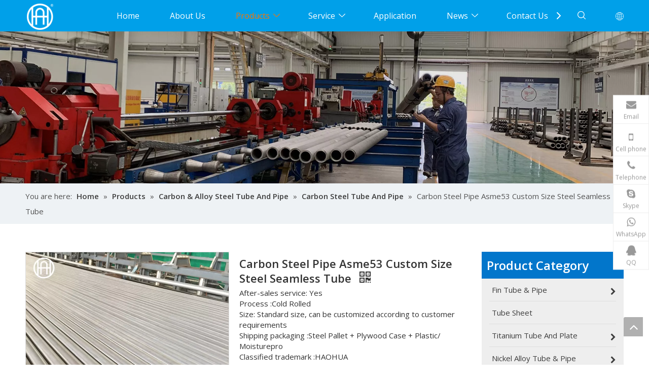

--- FILE ---
content_type: text/html;charset=utf-8
request_url: https://www.haohuasteel.com/Carbon-Steel-Pipe-Asme53-Custom-Size-Steel-Seamless-Tube-pd592721698.html
body_size: 45809
content:
<!DOCTYPE html> <html lang="en" prefix="og: http://ogp.me/ns#" style="height: auto;"> <head> <link rel="preconnect" href="https://iprorwxhrnjnln5q-static.micyjz.com"/> <link rel="preconnect" href="https://rqrorwxhrnjnln5q-static.micyjz.com"/> <link rel="preconnect" href="https://jmrorwxhrnjnln5q-static.micyjz.com"/><script>document.write=function(e){documentWrite(document.currentScript,e)};function documentWrite(documenturrentScript,e){var i=document.createElement("span");i.innerHTML=e;var o=i.querySelectorAll("script");if(o.length)o.forEach(function(t){if(t.src&&t.src!=""){var script=document.createElement("script");script.src=t.src;document.body.appendChild(script)}});document.body.appendChild(i)}
window.onloadHack=function(func){if(!!!func||typeof func!=="function")return;if(document.readyState==="complete")func();else if(window.addEventListener)window.addEventListener("load",func,false);else if(window.attachEvent)window.attachEvent("onload",func,false)};</script> <title>- Buy Product on Jiangsu Haohua Industry Group</title> <meta name="keywords" content=""/> <meta name="description" content=", find complete details about - Jiangsu Haohua Industry Group"/> <link data-type="dns-prefetch" data-domain="jmrorwxhrnjnln5q-static.micyjz.com" rel="dns-prefetch" href="//jmrorwxhrnjnln5q-static.micyjz.com"> <link data-type="dns-prefetch" data-domain="iprorwxhrnjnln5q-static.micyjz.com" rel="dns-prefetch" href="//iprorwxhrnjnln5q-static.micyjz.com"> <link data-type="dns-prefetch" data-domain="rqrorwxhrnjnln5q-static.micyjz.com" rel="dns-prefetch" href="//rqrorwxhrnjnln5q-static.micyjz.com"> <link rel="canonical" href="https://www.haohuasteel.com/Carbon-Steel-Pipe-Asme53-Custom-Size-Steel-Seamless-Tube-pd592721698.html"/> <meta http-equiv="X-UA-Compatible" content="IE=edge"/> <meta name="renderer" content="webkit"/> <meta http-equiv="Content-Type" content="text/html; charset=utf-8"/> <meta name="viewport" content="width=device-width, initial-scale=1, user-scalable=no"/> <link href="https://iprorwxhrnjnln5q-static.micyjz.com/cloud/lmBpmKlilmSRmjrrlrnjio/Carbon-Alloy-Steel-Tube-And-Pipe-800-800.jpg" as="image" rel="preload" fetchpriority="high"/> <link rel="icon" href="//iprorwxhrnjnln5q-static.micyjz.com/cloud/lrBpmKlilmSRpjjknniqip/favicon.ico"> <link rel="preload" type="text/css" as="style" href="//iprorwxhrnjnln5q-static.micyjz.com/concat/woirKBdw5fRxiSlqqkkoppllpkl/static/assets/style/bootstrap/cus.bootstrap.grid.system.css,/static/assets/style/fontAwesome/4.7.0/css/font-awesome.css,/static/assets/style/iconfont/iconfont.css,/static/assets/widget/script/plugins/gallery/colorbox/colorbox.css,/static/assets/style/bootstrap/cus.bootstrap.grid.system.split.css,/develop/SpfUKAfLQBbE-kmKUfACbIdpj-GvUApKfKKUAU-jjBqrKjjirljqirkorr-jjBqrKjjirojkijnmni/style.css,/static/assets/widget/script/plugins/layerslider/css/layerslider.css,/static/assets/widget/style/component/advancedSlider/advancedSlider.css,/develop/VkApKfUgLaPt-jRUKAfroIVsO-GvUApKfKKUAU-jrBqrKjjkriiliororr-jqBqrKjjorlioijkinr/style.css,/static/assets/widget/style/component/onlineService/public/public.css,/static/assets/widget/style/component/onlineService/widget_setting_showStyle/float.css,/static/assets/widget/style/component/onlineService/widget_setting_showStyle/style7.css" onload="this.onload=null;this.rel='stylesheet'"/> <link rel="stylesheet" type="text/css" href="//iprorwxhrnjnln5q-static.micyjz.com/concat/woirKBdw5fRxiSlqqkkoppllpkl/static/assets/style/bootstrap/cus.bootstrap.grid.system.css,/static/assets/style/fontAwesome/4.7.0/css/font-awesome.css,/static/assets/style/iconfont/iconfont.css,/static/assets/widget/script/plugins/gallery/colorbox/colorbox.css,/static/assets/style/bootstrap/cus.bootstrap.grid.system.split.css,/develop/SpfUKAfLQBbE-kmKUfACbIdpj-GvUApKfKKUAU-jjBqrKjjirljqirkorr-jjBqrKjjirojkijnmni/style.css,/static/assets/widget/script/plugins/layerslider/css/layerslider.css,/static/assets/widget/style/component/advancedSlider/advancedSlider.css,/develop/VkApKfUgLaPt-jRUKAfroIVsO-GvUApKfKKUAU-jrBqrKjjkriiliororr-jqBqrKjjorlioijkinr/style.css,/static/assets/widget/style/component/onlineService/public/public.css,/static/assets/widget/style/component/onlineService/widget_setting_showStyle/float.css,/static/assets/widget/style/component/onlineService/widget_setting_showStyle/style7.css"/> <link rel="preload" type="text/css" as="style" href="//jmrorwxhrnjnln5q-static.micyjz.com/concat/ypijKB8yb3RziSoqrqmmqlqmjpl/static/assets/widget/style/component/position/position.css,/static/assets/widget/style/component/proddetail/public/public.css,/static/assets/widget/style/component/proddetail/public/comment.css,/static/assets/widget/style/component/proddetail/label/label.css,/static/assets/widget/style/component/orderList/public/public.css,/static/assets/widget/script/plugins/videojs/video-js.min.css,/static/assets/widget/script/plugins/select2/select2.css,/static/assets/widget/style/component/tiptap_richText/tiptap_richText.css,/static/assets/widget/script/plugins/easyzoom/css/easyzoom.css,/static/assets/widget/script/plugins/gallery/colorbox/colorbox.css,/static/assets/widget/script/plugins/owlcarousel/masterslider.css,/static/assets/widget/script/plugins/owlcarousel/style.css,/static/assets/widget/script/plugins/owlcarousel/ms-showcase2.css,/static/assets/widget/script/plugins/owlcarousel/owl.carousel.css" onload="this.onload=null;this.rel='stylesheet'"/> <link rel="preload" type="text/css" as="style" href="//iprorwxhrnjnln5q-static.micyjz.com/concat/3nilKB5xs7RciSoqrqmmqlqmjpl/static/assets/widget/style/component/proddetail/widget_style/style_2.css,/static/assets/widget/script/plugins/owlcarousel/owl.theme.css,/static/assets/widget/style/component/shoppingcartStatus/shoppingcartStatus.css,/static/assets/widget/script/plugins/slick/slick.css,/static/assets/widget/style/component/prodlistAsync/widget_style/style_11.css,/static/assets/widget/style/component/prodGroupCategory/prodGroupCategory.css,/static/assets/widget/style/component/articlecategory/slightsubmenu.css,/static/assets/widget/style/component/prodGroupCategory/proGroupCategoryFix.css,/static/assets/widget/script/plugins/smartmenu/css/sm-core-css.css,/static/assets/widget/script/plugins/smartmenu/css/sm-clean/sm-clean.css,/static/assets/widget/style/component/relatedProducts/relatedProducts.css,/static/assets/widget/style/component/touchgraphicslider/touchgraphicslider.css" onload="this.onload=null;this.rel='stylesheet'"/> <link rel="stylesheet" type="text/css" href="//jmrorwxhrnjnln5q-static.micyjz.com/concat/ypijKB8yb3RziSoqrqmmqlqmjpl/static/assets/widget/style/component/position/position.css,/static/assets/widget/style/component/proddetail/public/public.css,/static/assets/widget/style/component/proddetail/public/comment.css,/static/assets/widget/style/component/proddetail/label/label.css,/static/assets/widget/style/component/orderList/public/public.css,/static/assets/widget/script/plugins/videojs/video-js.min.css,/static/assets/widget/script/plugins/select2/select2.css,/static/assets/widget/style/component/tiptap_richText/tiptap_richText.css,/static/assets/widget/script/plugins/easyzoom/css/easyzoom.css,/static/assets/widget/script/plugins/gallery/colorbox/colorbox.css,/static/assets/widget/script/plugins/owlcarousel/masterslider.css,/static/assets/widget/script/plugins/owlcarousel/style.css,/static/assets/widget/script/plugins/owlcarousel/ms-showcase2.css,/static/assets/widget/script/plugins/owlcarousel/owl.carousel.css"/> <link rel="stylesheet" type="text/css" href="//iprorwxhrnjnln5q-static.micyjz.com/concat/3nilKB5xs7RciSoqrqmmqlqmjpl/static/assets/widget/style/component/proddetail/widget_style/style_2.css,/static/assets/widget/script/plugins/owlcarousel/owl.theme.css,/static/assets/widget/style/component/shoppingcartStatus/shoppingcartStatus.css,/static/assets/widget/script/plugins/slick/slick.css,/static/assets/widget/style/component/prodlistAsync/widget_style/style_11.css,/static/assets/widget/style/component/prodGroupCategory/prodGroupCategory.css,/static/assets/widget/style/component/articlecategory/slightsubmenu.css,/static/assets/widget/style/component/prodGroupCategory/proGroupCategoryFix.css,/static/assets/widget/script/plugins/smartmenu/css/sm-core-css.css,/static/assets/widget/script/plugins/smartmenu/css/sm-clean/sm-clean.css,/static/assets/widget/style/component/relatedProducts/relatedProducts.css,/static/assets/widget/style/component/touchgraphicslider/touchgraphicslider.css"/> <style>@media(min-width:990px){[data-type="rows"][data-level="rows"]{display:flex}}</style> <style id="speed3DefaultStyle">@supports not(aspect-ratio:1/1){.prodlist-wrap li .prodlist-cell{position:relative;padding-top:100%;width:100%}.prodlist-lists-style-13 .prod_img_a_t13,.prodlist-lists-style-12 .prod_img_a_t12,.prodlist-lists-style-nophoto-11 .prod_img_a_t12{position:unset !important;min-height:unset !important}.prodlist-wrap li .prodlist-picbox img{position:absolute;width:100%;left:0;top:0}}.piclist360 .prodlist-pic4-3 li .prodlist-display{max-width:100%}@media(max-width:600px){.prodlist-fix-num li{width:50% !important}}</style> <template id="appdStylePlace"></template> <link href="//iprorwxhrnjnln5q-static.micyjz.com/theme/jrjkKBimmlRliSimmlRlnSnrnjRllSljRljSjrrkjlikrnlkij/style/style.css" type="text/css" rel="preload" as="style" onload="this.onload=null;this.rel='stylesheet'" data-theme="true"/> <link href="//iprorwxhrnjnln5q-static.micyjz.com/theme/jrjkKBimmlRliSimmlRlnSnrnjRllSljRljSjrrkjlikrnlkij/style/style.css" type="text/css" rel="stylesheet"/> <style guid='u_e38a3e5182bb485a9b2e7fdc3a62d512' emptyRender='true' placeholder='true' type='text/css'></style> <link href="//jmrorwxhrnjnln5q-static.micyjz.com/site-res/rpknKBimmlRlnSnrnjRljSpoojnnRliSqoqjnlRljSjrrnrlilimliRniSlqqknorirnrrSRil.css?1743763884438" rel="preload" as="style" onload="this.onload=null;this.rel='stylesheet'" data-extStyle="true" type="text/css" data-extAttr="20250404191145"/> <link href="//jmrorwxhrnjnln5q-static.micyjz.com/site-res/rpknKBimmlRlnSnrnjRljSpoojnnRliSqoqjnlRljSjrrnrlilimliRniSlqqknorirnrrSRil.css?1743763884438" data-extAttr="20250404191145" type="text/css" rel="stylesheet"/> <template data-js-type='style_respond' data-type='inlineStyle'></template><template data-js-type='style_head' data-type='inlineStyle'><style guid='5781b9de-cde3-41c2-a1f0-42c76189e7e5' pm_pageStaticHack='' jumpName='head' pm_styles='head' type='text/css'>.sitewidget-prodDetail-20141127140104 .proddetail-wrap .video-js video{height:100% !important}.sitewidget-prodDetail-20141127140104 .prodetail-slider .prod-pic-item .prodetail-slider-btn{color:black}.sitewidget-prodDetail-20141127140104 .ms-skin-default .ms-nav-next,.sitewidget-prodDetail-20141127140104 .ms-skin-default .ms-nav-prev{color:black}.sitewidget-prodDetail-20141127140104 .pro-this-prodBrief table{max-width:100%}.sitewidget-prodDetail-20141127140104 #orderModel{display:inline-block}.sitewidget-prodDetail-20141127140104 #paypalBtn #paypal-button-container{padding:0}.sitewidget-prodDetail-20141127140104 #paypalBtn #paypal-button-container .paypal-buttons>iframe.component-frame{z-index:1}.sitewidget-prodDetail-20141127140104 .switch3D{bottom:calc(24px + 114px)}@media(max-width:500px){.sitewidget-prodDetail-20141127140104 .switch3D{bottom:calc(24px + 28px)}}.new-threed-box{position:fixed;top:50%;left:50%;transform:translate(-50%,-50%);box-shadow:0 0 20px 0 rgba(0,0,0,0.2);z-index:10000000000000;line-height:1;border-radius:10px}.new-threed-box iframe{width:950px;height:720px;max-width:100vw;max-height:100vh;border-radius:10px;border:0}.new-threed-box iframe .only_full_width{display:block !important}.new-threed-box .close{position:absolute;right:11px;top:12px;width:18px;height:18px;cursor:pointer}@media(max-width:800px){.new-threed-box iframe{width:100vw;height:100vh;border-radius:0}.new-threed-box{border-radius:0}}.sitewidget-prodDetail-20141127140104 .sitewidget-bd .tinymce-render-box *{all:revert-layer}.sitewidget-prodDetail-20141127140104 .sitewidget-bd .tinymce-render-box img{vertical-align:middle;max-width:100%}.sitewidget-prodDetail-20141127140104 .sitewidget-bd .tinymce-render-box iframe{max-width:100%}.sitewidget-prodDetail-20141127140104 .sitewidget-bd .tinymce-render-box table{border-collapse:collapse}.sitewidget-prodDetail-20141127140104 .sitewidget-bd .tinymce-render-box *{margin:0}.sitewidget-prodDetail-20141127140104 .sitewidget-bd .tinymce-render-box table:not([cellpadding]) td,.sitewidget-prodDetail-20141127140104 .sitewidget-bd .tinymce-render-box table:not([cellpadding]) th{padding:.4rem}.sitewidget-prodDetail-20141127140104 .sitewidget-bd .tinymce-render-box table[border]:not([border="0"]):not([style*=border-width]) td,.sitewidget-prodDetail-20141127140104 .sitewidget-bd .tinymce-render-box table[border]:not([border="0"]):not([style*=border-width]) th{border-width:1px}.sitewidget-prodDetail-20141127140104 .sitewidget-bd .tinymce-render-box table[border]:not([border="0"]):not([style*=border-style]) td,.sitewidget-prodDetail-20141127140104 .sitewidget-bd .tinymce-render-box table[border]:not([border="0"]):not([style*=border-style]) th{border-style:solid}.sitewidget-prodDetail-20141127140104 .sitewidget-bd .tinymce-render-box table[border]:not([border="0"]):not([style*=border-color]) td,.sitewidget-prodDetail-20141127140104 .sitewidget-bd .tinymce-render-box table[border]:not([border="0"]):not([style*=border-color]) th{border-color:#ccc}.sitewidget-prodDetail-20141127140104 .sitewidget-bd h1.this-description-name{font-size:22px;line-height:27px;letter-spacing:0;text-align:left;color:#333;font-weight:bold}.sitewidget-prodDetail-20141127140104 .prod_member_desc{position:relative}.sitewidget-prodDetail-20141127140104 .prod_member_desc .prod_member_desc_pop{display:none;position:absolute;border:1px solid #ccc;background:#fff;width:300px;border-radius:6px;padding:5px 8px;left:0;z-index:1000}.sitewidget-prodDetail-20141127140104 .prod_member_desc .prod_member_desc_icon{margin:0 1px;width:12px;height:12px;cursor:pointer;transform:translateY(-4px)}.sitewidget-prodCategory-20210731005817 .sitewidget-bd ul li.on>a,.sitewidget-prodCategory-20210731005817 .sitewidget-bd ul.sm li.on>a{color:#f87503}.sitewidget-relatedProducts-20221110153614 .sitewidget-relatedProducts-container .InquireAndBasket,.sitewidget-relatedProducts-20221110153614 .sitewidget-relatedProducts-container .prodlist-pro-inquir,.sitewidget-relatedProducts-20221110153614 .sitewidget-relatedProducts-container .default-addbasket,.sitewidget-relatedProducts-20221110153614 .sitewidget-relatedProducts-container .prodlist-parameter-btns .default-button{color:;background-color:}.sitewidget-relatedProducts-20221110153614 .sitewidget-relatedProducts-container .InquireAndBasket i,.sitewidget-relatedProducts-20221110153614 .sitewidget-relatedProducts-container .prodlist-pro-inquir i,.sitewidget-relatedProducts-20221110153614 .sitewidget-relatedProducts-container.InquireAndBasket span,.sitewidget-relatedProducts-20221110153614 .sitewidget-relatedProducts-container .prodlist-pro-inquir span .sitewidget-relatedProducts-20221110153614 .prodlist-parameter-btns .default-button{color:}.sitewidget-relatedProducts-20221110153614 .sitewidget-relatedProducts-container .related-prod-video{display:block;position:relative;z-index:1}.sitewidget-relatedProducts-20221110153614 .sitewidget-relatedProducts-container .related-prod-video .related-prod-video-play-icon{background:rgba(0,0,0,0.50);border-radius:14px;color:#fff;padding:0 10px;left:10px;bottom:20px;cursor:pointer;font-size:12px;position:absolute;z-index:10}.sitewidget-relatedProducts .sitewidget-relatedProducts-hasBtns{padding:0 35px}</style></template><template data-js-type='style_respond' data-type='inlineStyle'></template><template data-js-type='style_head' data-type='inlineStyle'></template><script data-ignoreMinify="true">
	function loadInlineStyle(){
		var allInlineStyle = document.querySelectorAll("template[data-type='inlineStyle']");
		var length = document.querySelectorAll("template[data-type='inlineStyle']").length;
		for(var i = 0;i < length;i++){
			var style = allInlineStyle[i].innerHTML;
			allInlineStyle[i].outerHTML = style;
		}
	}
loadInlineStyle();
</script> <link rel='preload' as='style' onload='this.onload=null;this.rel="stylesheet"' href='https://fonts.googleapis.com/css?family=Open+Sans:400,600&display=swap' data-type='1' type='text/css' media='all'/> <script type="text/javascript" data-src="//rqrorwxhrnjnln5q-static.micyjz.com/static/t-gjBmBKmKxxnqwz7r/assets/script/jquery-1.11.0.concat.js"></script> <script type="text/javascript" data-src="//ld-analytics.micyjz.com/lqilKBnrnjRlrSSRRQRijSnnqrnr/ltm-web.js?v=1743765105000"></script><script type="text/x-delay-ids" data-type="delayIds" data-device="pc" data-xtype="0" data-delayIds='[235890764,233249414,233248244,233249844,233249764,244171784,233249424,233249244,233249834,233248424,233249234,233249144]'></script> <script guid='a23c1705-8134-458e-8db3-992027c2169c' pm_pageStaticHack='true' jumpName='head' pm_scripts='head' type='text/javascript'>try{(function(window,undefined){var phoenixSite=window.phoenixSite||(window.phoenixSite={});phoenixSite.lanEdition="EN_US";var page=phoenixSite.page||(phoenixSite.page={});page.cdnUrl="//jmrorwxhrnjnln5q-static.micyjz.com";page.siteUrl="https://www.haohuasteel.com";page.lanEdition=phoenixSite.lanEdition;page._menu_prefix="";page._menu_trans_flag="";page._captcha_domain_prefix="captcha.c";page._pId="vIfAWbyhGauZ";phoenixSite._sViewMode="true";phoenixSite._templateSupport="false";phoenixSite._singlePublish=
"false"})(this)}catch(e){try{console&&console.log&&console.log(e)}catch(e){}};</script> <script id='u_6c5fc5ed761f47a0906548cd91a81282' guid='u_6c5fc5ed761f47a0906548cd91a81282' pm_script='init_top' type='text/javascript'>try{(function(window,undefined){var datalazyloadDefaultOptions=window.datalazyloadDefaultOptions||(window.datalazyloadDefaultOptions={});datalazyloadDefaultOptions["version"]="3.0.0";datalazyloadDefaultOptions["isMobileViewer"]="false";datalazyloadDefaultOptions["hasCLSOptimizeAuth"]="false";datalazyloadDefaultOptions["_version"]="3.0.0";datalazyloadDefaultOptions["isPcOptViewer"]="false"})(this);(function(window,undefined){window.__ph_optSet__='{"loadImgType":"0","isOpenFlagUA":true,"docReqType":"0","docDecrease":"1","docCallback":"1","v30NewMode":"1","idsVer":"1"}'})(this)}catch(e){try{console&&
console.log&&console.log(e)}catch(e){}};</script> <script id='u_bdfa732f3c88481f8f4319ce746dcf01' guid='u_bdfa732f3c88481f8f4319ce746dcf01' type='text/javascript'>try{var thisUrl=location.host;var referUrl=document.referrer;if(referUrl.indexOf(thisUrl)==-1)localStorage.setItem("landedPage",document.URL)}catch(e){try{console&&console.log&&console.log(e)}catch(e){}};</script> </head> <body class=" frontend-body-canvas "> <div id='backstage-headArea' headFlag='1'><div class="siteblocks-setting-wrap SpfUKAfLQBbE_20220126135259 siteblocks-QWpKUfAVaigO-20230301161911" id="siteblocks-setting-wrap-DJKhNFyoARlE" data-settingId="DJKhNFyoARlE" data-versionNo="20220126135259" data-level="rows" data-type="siteblocks" data-mobileBg="true" data-classAttr="siteblocks-QWpKUfAVaigO-20230301161911" data-appId="16164" data-encodeAppId="SpfUKAfLQBbE" data-purchased="true" data-hide-node=""> <div class="siteblocks-container" style='background-color: rgba(0, 0, 0, 0);' data-module-radio="" data-module-width=""> <style styleDefault-block="true">@media screen and (max-width:990px){.QX-161641125{position:absolute;width:100%;left:0;top:0;word-break:break-word;background-color:inherit;z-index:83}.QX-161641125.scroll{position:fixed}.block16164{position:relative;height:50px;width:100%}.QX-161641125 .navSide{width:1180px;margin:0 auto;position:relative;display:flex;align-items:center;min-height:50px}.QX-161641125 .navAfter{max-width:200px;margin-right:30px}.QX-161641125 .pic,.QX-161641125 .pic .backstage-componet,.QX-161641125 .pic .backstage-componet-bd,.QX-161641125 .pic .blocks-image{width:100%}.QX-161641125 .pic .blocks-image img{width:100%;display:block}.QX-161641125 .navWi,.QX-161641125 .search,.QX-161641125 .navCenter,.QX-161641125 .closeBox,.QX-161641125 .langBox{display:none !important}.QX-161641125 .hanbao{display:none}.QX-161641125 .language{position:absolute;right:0;height:100%;display:flex;align-items:center;top:0}.QX-161641125 .sq_language_span span{display:none}.QX-161641125 .sq_language_span{cursor:pointer;color:#fff}.QX-161641125 .navSide{width:calc(100% - 20px)}.QX-161641125 .navAfter{max-width:150px}.QX-161641125 .hanbao>i{margin-top:2px}.QX-161641125 .on{height:300px}.QX-161641125 .sq_language_span>i{vertical-align:middle;margin-right:5px}.block16164{display:none}.QX-161641125{position:relative !important}.QX-161641125 .navSide{justify-content:space-between}.QX-161641125 .nav03-ulSub{box-shadow:none}.QX-161641125 .navAfter{max-width:calc(100% - 60px);margin-right:0;position:relative;display:flex;align-items:center;width:100%;justify-content:space-between;z-index:3}.QX-161641125 .logo{max-width:calc(100% - 60px)}.QX-161641125 .hanbao{display:flex;color:#fff;cursor:pointer;z-index:3;position:relative;align-items:center}.QX-161641125 .language{right:0;width:100%;z-index:2}.QX-161641125 .sq_language_span>i{font-size:20px}.QX-161641125 .langTop{position:absolute;right:30px;height:100%;top:50%;transform:translateY(-50%);display:flex;align-items:center}}</style> <style>.QX-161641125 svg{fill:currentColor}.QX-161641125 .block-iconsousuo1:before,.QX-161641125 .block-iconyuyanlan:before,.QX-161641125 .block-iconxia:before,.QX-161641125 .block-iconsangang:before,.QX-161641125 .fa-angle-left:before,.QX-161641125 .fa-angle-right:before{display:none}</style> <div class="block16164"></div> <div class="QX-161641125 has_blockHeadFixed"> <div class="navSide"> <div class="navAfter"> <div class="logo"> <div class="backstage-blocksEditor-wrap pic" data-wrap-type="1" data-storage="0" data-blocksEditor-type="phoenix_blocks_image" data-auto_uuid=b4e9def1-911a-4004-a9be-fbf55fa7a8bf><div class="backstage-componet"> <div class="backstage-componet-bd" data-setting-base64="eyJzdW1UeXBlIjoiMCIsImxpbmtUeXBlIjoiMCIsInNlbGVjdGVkUGFnZUlkIjoielRLQU1HeVd2dFNFIiwiaXNPcGVuTmV3IjpmYWxzZSwibmVlZE5vRm9sbG93IjpmYWxzZSwibGlua1Nob3dUZXh0Ijoi56uZ5YaF6aG16Z2iIC0gSG9tZSAifQ=="><a class="blocks-image" href="/index.html"><picture><source media="(max-width:768px)" srcset=""><img data-original="//iprorwxhrnjnln5q-static.micyjz.com/cloud/lkBpmKlilmSRpjjllpojip/LOGO2-ZUo.png" src="//iprorwxhrnjnln5q-static.micyjz.com/cloud/lkBpmKlilmSRpjjllpojip/LOGO2-ZUo.png" alt="" title=""></picture></a></div></div></div> </div> </div> <div class="language"> <div class="backstage-blocksEditor-wrap langWra" data-wrap-type="1" data-relate-appId="PNpfKAUAiAnL" data-storage="1" data-blocksEditor-type="phoenix_blocks_langBar" data-auto_uuid=a2739447-f57b-4dfe-992e-1596faa7f656> <div class="lang-show-word langTop"> <span class="sq_language_span"> <i class="wordIcon font-icon block-icon block-iconyuyanlan" style="display:flex"> <svg t="1640836375404" class="icon" style="margin-top: 1px;" viewBox="0 0 1024 1024" version="1.1" xmlns="http://www.w3.org/2000/svg" p-id="3952" width="16" height="16"><path d="M494.8992 0h34.048c59.2384 2.304 117.6576 14.6432 172.7488 36.5056a513.9456 513.9456 0 0 1 266.6496 243.3024A513.5872 513.5872 0 0 1 1024 502.784v18.3808a513.536 513.536 0 0 1-54.3232 220.3136 514.048 514.048 0 0 1-141.2608 172.9536 510.208 510.208 0 0 1-206.4384 97.5872c-30.5664 6.5024-61.6448 10.496-92.8256 11.9808H495.104a545.8432 545.8432 0 0 1-120.9344-18.8928 512.1024 512.1024 0 0 1-247.3984-155.9552A511.3344 511.3344 0 0 1 0 521.1648V502.784a513.28 513.28 0 0 1 79.7696-265.1136A513.9968 513.9968 0 0 1 302.6944 44.6976 521.2672 521.2672 0 0 1 494.8992 0zM397.1584 109.2608c-32.4096 40.704-53.6064 89.088-70.8096 137.8816 24.1664 6.0416 48.9472 8.704 73.5232 12.3904a932.352 932.352 0 0 0 91.648 6.144V42.9568c-39.0144 8.192-70.4 35.7888-94.3104 66.304zM532.48 265.6256a871.424 871.424 0 0 0 123.8528-10.8544c13.8752-1.792 27.6992-4.352 41.3184-7.7312-20.1216-57.1392-46.08-114.1248-88.576-158.2592-20.7872-21.76-46.6944-39.6288-76.544-45.9776v222.8224H532.48zM356.7104 67.2256a471.0912 471.0912 0 0 0-190.3616 124.928c37.9904 20.0704 78.6944 34.9184 120.32 45.568 21.76-65.536 52.224-130.2528 101.2736-179.8656-10.6496 2.2016-20.8896 5.888-31.232 9.3696z m279.1424-9.6256c10.24 9.472 18.432 20.6848 27.392 31.2832 33.3824 44.6976 56.832 96.0512 74.24 148.9408a577.6384 577.6384 0 0 0 120.32-45.568 468.224 468.224 0 0 0-221.952-134.656zM139.008 224.2048A471.3984 471.3984 0 0 0 41.472 491.52c68.3008-0.1024 136.4992-0.0512 204.8-0.0512 1.28-72.2432 10.5472-144.384 28.672-214.4256A604.928 604.928 0 0 1 139.008 224.256z m609.9968 52.992c18.2272 69.9392 27.4944 142.08 28.7744 214.3232h204.8a472.2176 472.2176 0 0 0-97.6384-267.3664c-43.008 23.0912-88.6272 40.96-135.936 53.0432zM287.1296 491.3152c68.096 0.4096 136.2944 0.1024 204.3904 0.2048V306.5856a904.3968 904.3968 0 0 1-176.64-19.968 877.8752 877.8752 0 0 0-27.8016 204.6464v0.0512zM532.48 306.688V491.52c68.1472-0.1024 136.2944 0.2048 204.3904-0.2048A879.872 879.872 0 0 0 709.12 286.72c-58.0096 12.8-117.2992 18.8928-176.64 19.968zM41.472 532.48a471.8592 471.8592 0 0 0 97.536 267.3152 605.696 605.696 0 0 1 135.9872-52.992A924.7232 924.7232 0 0 1 246.272 532.48c-68.3008 0.1024-136.5504 0.1024-204.8 0l0.0512 0.0512z m245.7088 0.2048c1.536 68.9152 9.984 137.984 27.7504 204.6976a889.2928 889.2928 0 0 1 176.5376-19.968V532.48c-68.096 0.1024-136.192-0.2048-204.288 0.2048zM532.48 532.48v184.8832c59.3408 1.1264 118.7328 7.3216 176.64 19.9168 17.408-66.816 26.624-135.7824 27.4944-204.8512-67.9936 0.256-136.0896 0-204.1344 0.0512z m245.248 0a916.2752 916.2752 0 0 1-28.672 214.4256c47.2576 12.032 92.8768 29.7984 135.8848 52.8896a472.2176 472.2176 0 0 0 97.6384-267.264h-204.8l-0.0512-0.0512z m-451.328 244.2752c19.968 57.2928 46.08 114.2784 88.576 158.464 20.7872 21.76 46.6944 39.5776 76.4928 45.824v-222.72a862.4128 862.4128 0 0 0-165.0688 18.432z m206.08-18.4832l0.0512 222.8736c38.912-8.2944 70.2464-35.7376 94.1568-66.2016 32.512-40.8064 53.8112-89.1904 70.912-138.24-24.832-5.9392-50.2272-8.8064-75.52-12.4928a988.16 988.16 0 0 0-89.6-5.9392z m-366.2848 73.472a467.456 467.456 0 0 0 221.9008 134.5024c-49.1008-49.664-79.7696-114.432-101.4272-180.0192-41.7792 10.496-82.176 25.7536-120.4736 45.4656v0.0512z m571.1872-45.568c-21.8112 65.6384-52.4288 130.56-101.5808 180.224a469.2992 469.2992 0 0 0 221.952-134.6048 553.984 553.984 0 0 0-120.32-45.6192z" p-id=""></path></svg> </i> <span>English</span> </span> </div> <ul class="lang-list langBox"> </ul></div> </div> <div class="navWid"> <div class="search"> <div class="backstage-blocksEditor-wrap sea" data-wrap-type="1" data-relate-appId="PEfApUKpfjQL" data-storage="1" data-blocksEditor-type="phoenix_blocks_serach" data-auto_uuid=117daad4-d14a-487e-b6b8-ecf6a6e38122><form action="/phoenix/admin/prod/search" method="get" novalidate> <div class="search-wrap" style="display:flex"> <i class="font-icon block-icon block-iconsousuo1"> <svg t="1640835245563" class="icon" style="vertical-align: middle; margin-bottom:1px;" viewBox="0 0 1024 1024" version="1.1" xmlns="http://www.w3.org/2000/svg" p-id="3484" width="16" height="16"><path d="M1011.712 953.1392c8.192 9.3696 12.288 19.3536 12.288 29.9008a40.96 40.96 0 0 1-12.288 28.672 39.936 39.936 0 0 1-28.672 12.288 39.936 39.936 0 0 1-28.672-12.288l-235.2128-234.1888a458.1376 458.1376 0 0 1-128.768 73.728 421.4784 421.4784 0 0 1-151.552 26.9824c-124.0064-2.9696-227.584-45.6704-310.1184-128.8192C46.2336 666.88 2.9184 563.2 0 439.1424c2.9184-124.16 45.6192-227.7888 128.7168-310.3232C211.2512 46.2336 314.88 2.9184 438.8352 0c124.0576 2.9184 227.6352 45.6704 310.1696 128.8192 82.4832 82.5344 125.7984 186.1632 128.7168 310.272a424.448 424.448 0 0 1-26.9312 151.6544 466.8416 466.8416 0 0 1-73.728 128.8192l235.2128 234.1888h-0.5632v-0.6144z m-320.6656-262.2976a352.1536 352.1536 0 0 0 104.7552-251.7504c0-48.5888-9.3696-94.8224-27.4944-137.5744a345.7024 345.7024 0 0 0-77.2608-114.176 377.1392 377.1392 0 0 0-114.688-78.4384 351.6416 351.6416 0 0 0-137.5232-27.5456c-48.5376 0-94.7712 9.3696-137.472 27.5456a345.4976 345.4976 0 0 0-114.1248 77.312 363.776 363.776 0 0 0-77.2096 114.688 352.1536 352.1536 0 0 0-27.5456 137.6256c0 48.5888 9.3696 94.8224 27.5456 137.5744 18.1248 43.3152 43.8784 81.408 77.2096 114.176a367.7184 367.7184 0 0 0 114.1248 77.312 351.6416 351.6416 0 0 0 137.472 27.4944c48.5888 0 94.8224-9.3696 138.1376-28.672a343.552 343.552 0 0 0 114.0736-75.5712z" p-id="3485"></path></svg> </i> <div class="search-input"> <div class="searchBox"> <input class="searchInput" type="text" name="searchValue" id="inputSearch" placeholder="Search" autocomplete="off"/> <button class="searchButton" type="submit"><i class="font-icon block-icon block-iconsousuo1"> <svg t="1640835534259" class="icon" style="margin-bottom: -1px" viewBox="0 0 1024 1024" version="1.1" xmlns="http://www.w3.org/2000/svg" p-id="3718" width="13" height="13"><path d="M1011.712 953.1392c8.192 9.3696 12.288 19.3536 12.288 29.9008a40.96 40.96 0 0 1-12.288 28.672 39.936 39.936 0 0 1-28.672 12.288 39.936 39.936 0 0 1-28.672-12.288l-235.2128-234.1888a458.1376 458.1376 0 0 1-128.768 73.728 421.4784 421.4784 0 0 1-151.552 26.9824c-124.0064-2.9696-227.584-45.6704-310.1184-128.8192C46.2336 666.88 2.9184 563.2 0 439.1424c2.9184-124.16 45.6192-227.7888 128.7168-310.3232C211.2512 46.2336 314.88 2.9184 438.8352 0c124.0576 2.9184 227.6352 45.6704 310.1696 128.8192 82.4832 82.5344 125.7984 186.1632 128.7168 310.272a424.448 424.448 0 0 1-26.9312 151.6544 466.8416 466.8416 0 0 1-73.728 128.8192l235.2128 234.1888h-0.5632v-0.6144z m-320.6656-262.2976a352.1536 352.1536 0 0 0 104.7552-251.7504c0-48.5888-9.3696-94.8224-27.4944-137.5744a345.7024 345.7024 0 0 0-77.2608-114.176 377.1392 377.1392 0 0 0-114.688-78.4384 351.6416 351.6416 0 0 0-137.5232-27.5456c-48.5376 0-94.7712 9.3696-137.472 27.5456a345.4976 345.4976 0 0 0-114.1248 77.312 363.776 363.776 0 0 0-77.2096 114.688 352.1536 352.1536 0 0 0-27.5456 137.6256c0 48.5888 9.3696 94.8224 27.5456 137.5744 18.1248 43.3152 43.8784 81.408 77.2096 114.176a367.7184 367.7184 0 0 0 114.1248 77.312 351.6416 351.6416 0 0 0 137.472 27.4944c48.5888 0 94.8224-9.3696 138.1376-28.672a343.552 343.552 0 0 0 114.0736-75.5712z" p-id="3719" fill="#dadada"></path></svg> </i></button> </div> <div class="closeBox"> <i class="font-icon block-icon block-iconbaseline-close"></i> </div> </div> </div> </form></div> </div> <div class="navCenter"> <div class="button-prev"> <i class="font-icon fa fa-angle-left"> <svg t="1642412139868" class="icon" viewBox="0 0 1024 1024" version="1.1" xmlns="http://www.w3.org/2000/svg" p-id="1005" width="16" height="16"><path d="M410.7 512.4L749.1 174c24.9-24.9 24.9-65.6 0-90.5-24.9-24.9-65.6-24.9-90.5 0L274.9 467.2c-6.2 6.2-10.9 13.4-14 21.1-5.4 13.5-6.1 28.5-2 42.4 0.6 2 1.3 3.9 2 5.9 3.1 7.7 7.8 14.9 14 21.1l383.6 383.6c24.9 24.9 65.6 24.9 90.5 0 24.9-24.9 24.9-65.6 0-90.5L410.7 512.4z" p-id="1006"></path></svg> </i> </div> <div class="button-next"> <i class="font-icon fa fa-angle-right"> <svg t="1642415580364" class="icon" viewBox="0 0 1024 1024" version="1.1" xmlns="http://www.w3.org/2000/svg" p-id="1206" width="16" height="16"><path d="M613.3 512.4L274.9 850.8c-24.9 24.9-24.9 65.6 0 90.5 24.9 24.9 65.6 24.9 90.5 0L749 557.7c6.2-6.2 10.9-13.4 14-21.1 5.4-13.5 6.1-28.5 2-42.4-0.6-2-1.3-3.9-2-5.9-3.1-7.7-7.8-14.9-14-21.1L365.4 83.5c-24.9-24.9-65.6-24.9-90.5 0-24.9 24.9-24.9 65.6 0 90.5l338.4 338.4z" p-id="1207"></path></svg> </i> </div> <div class="backstage-blocksEditor-wrap navigation navStyle" data-wrap-type="1" data-relate-appId="MRAUpfKKpsgB" data-storage="1" data-blocksEditor-type="phoenix_blocks_navigation" data-auto_uuid=9dde57d8-15f1-49e8-bed0-5d8f86d9851d> <ul class="blockNavBar fix navBox"> <li id="parent_0" class="navTile "> <a class="but " id="26258304" data-currentindex="" target="_self" href="/"> <i class="icon "> </i> Home </a> </li> <li id="parent_1" class="navTile "> <a class="but " id="26258384" data-currentindex="" target="_self" href="/aboutus.html"> <i class="icon "> </i> About Us </a> </li> <li id="parent_2" class="navTile haSub "> <a class="but current" id="26258274" data-currentindex="2" target="_self" href="/products.html"> <i class="icon "> </i> Products </a> <div class="arrow current"> <i class="font-icon block-icon block-iconxia"> <svg t="1640841681014" class="icon" viewBox="0 0 1934 1024" version="1.1" xmlns="http://www.w3.org/2000/svg" p-id="4140" width="13" height="13"><path d="M1792.63088 23.665094a83.624251 83.624251 0 0 1 117.642823 1.137745c29.353819 29.581368 31.629308 75.432488 7.167793 107.516894l-8.191763 9.101959-881.297207 858.883633a83.738025 83.738025 0 0 1-107.175571 7.964214l-9.329508-7.736666-886.303284-858.883632A82.145182 82.145182 0 0 1 23.55132 25.030388 83.738025 83.738025 0 0 1 131.97841 15.587105l9.329508 7.964215 828.278294 802.223935 823.044668-802.110161z" p-id="4141"></path></svg> </i> </div> <div class="sub subWra"> <ul class="ulSub"> <li class="liSub "> <div class="nav02-line"></div> <div class="imgBox"> </div> <div class="textBox"> <a target="_self" rel="" href="/Fin-Tube-Pipe-pl43450787.html" data-currentindex=""> <i class="icon "> </i> Fin Tube &amp; Pipe </a> </div> </li> <li class="liSub "> <div class="nav02-line"></div> <div class="imgBox"> </div> <div class="textBox"> <a target="_self" rel="" href="/Tube-Sheet-pl44450787.html" data-currentindex=""> <i class="icon "> </i> Tube Sheet </a> </div> </li> <li class="liSub "> <div class="nav02-line"></div> <div class="imgBox"> </div> <div class="textBox"> <a target="_self" rel="" href="/Elliptical-Header-pl43750787.html" data-currentindex=""> <i class="icon "> </i> Header </a> </div> </li> <li class="liSub "> <div class="nav02-line"></div> <div class="imgBox"> </div> <div class="textBox"> <a target="_self" rel="" href="/Flange-pl41750787.html" data-currentindex=""> <i class="icon "> </i> Flange </a> </div> </li> <li class="liSub "> <div class="nav02-line"></div> <div class="imgBox"> </div> <div class="textBox"> <a target="_self" rel="" href="/High-Flux-Tube-pl44750787.html" data-currentindex=""> <i class="icon "> </i> High Flux Tube </a> </div> </li> <li class="liSub "> <div class="nav02-line"></div> <div class="imgBox"> </div> <div class="textBox"> <a target="_self" rel="" href="/Expansion-Joint-pl40750787.html" data-currentindex=""> <i class="icon "> </i> Expansion Joint </a> </div> </li> <li class="liSub "> <div class="nav02-line"></div> <div class="imgBox"> </div> <div class="textBox"> <a target="_self" rel="" href="/Elbow-Tee-Caps-pl49750787.html" data-currentindex=""> <i class="icon "> </i> Eblow &amp; Tee &amp;Caps </a> </div> </li> <li class="liSub "> <div class="nav02-line"></div> <div class="imgBox"> </div> <div class="textBox"> <a target="_self" rel="" href="/Forged-Disk-Ring-pl42750787.html" data-currentindex=""> <i class="icon "> </i> Forged Disk &amp; Ring </a> </div> </li> <li class="liSub "> <div class="nav02-line"></div> <div class="imgBox"> </div> <div class="textBox"> <a target="_self" rel="" href="/Centrifugal-Casting-Pipe-pl47450787.html" data-currentindex=""> <i class="icon "> </i> Centrifugal Casting Pipe </a> </div> </li> <li class="liSub "> <div class="nav02-line"></div> <div class="imgBox"> </div> <div class="textBox"> <a target="_self" rel="" href="/Seamless-Precision-Tube-Pipe-pl46750787.html" data-currentindex=""> <i class="icon "> </i> Seamless Precision Tube&amp;Pipe </a> </div> </li> <li class="liSub "> <div class="nav02-line"></div> <div class="imgBox"> </div> <div class="textBox"> <a target="_self" rel="" href="/Titanium-Tube-And-Plate-pl47750787.html" data-currentindex=""> <i class="icon "> </i> Titanium Tube And Plate </a> </div> </li> <li class="liSub "> <div class="nav02-line"></div> <div class="imgBox"> </div> <div class="textBox"> <a target="_self" rel="" href="/Nickel-Alloy-Tube-Pipe-pl45750787.html" data-currentindex=""> <i class="icon "> </i> Nickel Alloy Tube &amp; Pipe </a> </div> </li> <li class="liSub "> <div class="nav02-line"></div> <div class="imgBox"> </div> <div class="textBox"> <a target="_self" rel="" href="/Copper-Alloy-Tube-And-Pipe-pl48450787.html" data-currentindex=""> <i class="icon "> </i> Copper Alloy Tube And Pipe </a> </div> </li> <li class="liSub "> <div class="nav02-line"></div> <div class="imgBox"> </div> <div class="textBox"> <a target="_self" rel="" href="/Aluminum-And-Alloy-Tube-Pipe-pl45450787.html" data-currentindex=""> <i class="icon "> </i> Aluminum And Alloy Tube &amp; Pipe </a> </div> </li> <li class="liSub "> <div class="nav02-line"></div> <div class="imgBox"> </div> <div class="textBox"> <a target="_self" rel="" href="/U-Bend-Tube-For-Heat-Exchanger-pl49550787.html" data-currentindex=""> <i class="icon "> </i> U Bend Tube For Heat Exchanger </a> </div> </li> <li class="liSub "> <div class="nav02-line"></div> <div class="imgBox"> </div> <div class="textBox"> <a target="_self" rel="" href="/Carbon-Alloy-Steel-Tube-And-Pipe-pl46450787.html" data-currentindex=""> <i class="icon "> </i> Carbon &amp; Alloy Steel Tube And Pipe </a> </div> </li> </ul> </div> </li> <li id="parent_3" class="navTile haSub "> <a class="but " id="26258394" data-currentindex="" target="_self" href="/service.html"> <i class="icon "> </i> Service </a> <div class="arrow "> <i class="font-icon block-icon block-iconxia"> <svg t="1640841681014" class="icon" viewBox="0 0 1934 1024" version="1.1" xmlns="http://www.w3.org/2000/svg" p-id="4140" width="13" height="13"><path d="M1792.63088 23.665094a83.624251 83.624251 0 0 1 117.642823 1.137745c29.353819 29.581368 31.629308 75.432488 7.167793 107.516894l-8.191763 9.101959-881.297207 858.883633a83.738025 83.738025 0 0 1-107.175571 7.964214l-9.329508-7.736666-886.303284-858.883632A82.145182 82.145182 0 0 1 23.55132 25.030388 83.738025 83.738025 0 0 1 131.97841 15.587105l9.329508 7.964215 828.278294 802.223935 823.044668-802.110161z" p-id="4141"></path></svg> </i> </div> <div class="sub subWra"> <ul class="ulSub"> <li class="liSub "> <div class="nav02-line"></div> <div class="imgBox"> </div> <div class="textBox"> <a target="_self" rel="" href="/faqlist.html" data-currentindex=""> <i class="icon undefined "> </i> FAQ </a> </div> </li> </ul> </div> </li> <li id="parent_4" class="navTile "> <a class="but " id="26258334" data-currentindex="" target="_self" href="/application.html"> <i class="icon "> </i> Application </a> </li> <li id="parent_5" class="navTile haSub "> <a class="but " id="26258284" data-currentindex="" target="_self" href="/news.html"> <i class="icon "> </i> News </a> <div class="arrow "> <i class="font-icon block-icon block-iconxia"> <svg t="1640841681014" class="icon" viewBox="0 0 1934 1024" version="1.1" xmlns="http://www.w3.org/2000/svg" p-id="4140" width="13" height="13"><path d="M1792.63088 23.665094a83.624251 83.624251 0 0 1 117.642823 1.137745c29.353819 29.581368 31.629308 75.432488 7.167793 107.516894l-8.191763 9.101959-881.297207 858.883633a83.738025 83.738025 0 0 1-107.175571 7.964214l-9.329508-7.736666-886.303284-858.883632A82.145182 82.145182 0 0 1 23.55132 25.030388 83.738025 83.738025 0 0 1 131.97841 15.587105l9.329508 7.964215 828.278294 802.223935 823.044668-802.110161z" p-id="4141"></path></svg> </i> </div> <div class="sub subWra"> <ul class="ulSub"> <li class="liSub "> <div class="nav02-line"></div> <div class="imgBox"> </div> <div class="textBox"> <a target="_self" rel="" href="/News-Information-ic274427.html" data-currentindex=""> <i class="icon undefined "> </i> News Information </a> </div> </li> <li class="liSub "> <div class="nav02-line"></div> <div class="imgBox"> </div> <div class="textBox"> <a target="_self" rel="" href="/download.html" data-currentindex=""> <i class="icon undefined "> </i> Download </a> </div> </li> </ul> </div> </li> <li id="parent_6" class="navTile "> <a class="but " id="26258294" data-currentindex="" target="_self" href="/contactus.html"> <i class="icon "> </i> Contact Us </a> </li> </ul> </div> </div> </div> <div class="hanbao"> <i class="navStrart font-icon block-icon block-iconsangang" style="display:flex"> <svg t="1640842415604" class="icon hanbao_svg" style="display: flex;" viewBox="0 0 1092 1024" version="1.1" xmlns="http://www.w3.org/2000/svg" p-id="4374" width="18" height="18"><path d="M1058.133333 955.733333a34.133333 34.133333 0 1 1 0 68.266667H34.133333a34.133333 34.133333 0 1 1 0-68.266667h1024z m0-477.866666a34.133333 34.133333 0 1 1 0 68.266666H34.133333a34.133333 34.133333 0 0 1 0-68.266666h1024z m0-477.866667a34.133333 34.133333 0 1 1 0 68.266667H34.133333a34.133333 34.133333 0 1 1 0-68.266667h1024z" p-id="4375" fill="#ffffff"></path></svg> <svg t="1642467650135" class="icon hanbao_svg_close" style="display: none;" viewBox="0 0 1024 1024" version="1.1" xmlns="http://www.w3.org/2000/svg" p-id="3930" width="17" height="17"><path d="M968.221548 6.325305a35.839979 35.839979 0 0 1 45.176444 3.734586 34.575038 34.575038 0 0 1 0.421647 49.392912L561.693787 512.000301l452.125852 452.547499a34.575038 34.575038 0 0 1-0.361412 49.392912 35.839979 35.839979 0 0 1-45.236679 3.734586l-4.879056-4.095998L511.999699 561.69439l-451.342794 451.88491-4.81882 4.095998a35.839979 35.839979 0 0 1-45.296915-3.734586 34.575038 34.575038 0 0 1-0.361411-49.392912L462.245375 512.000301 10.179759 59.452803a34.575038 34.575038 0 0 1 0.361411-49.392912c12.408463-12.047052 31.50304-13.251757 45.23668-3.734586l4.879055 4.095997L511.999699 462.245978 963.342492 10.421302z" p-id="3931"></path></svg> </i> </div> </div> </div> </div> <input type="hidden" name="appIsDev" value="0"/> <script type="text/x-delay-script" data-id="DJKhNFyoARlE" data-alias="336a2faa-e011-4cfd-b13b-0c4628c072f0" data-jsLazyload='true' data-type="siteBlock" data-jsDepand='["//iprorwxhrnjnln5q-static.micyjz.com/develop/SpfUKAfLQBbE-epUAfKWQnyqZ-GvUApKfKKUAU-jlBqrKjjirpimrijjjr-jjBqrKjjirojkijnmni/demo.js"]' data-jsThreshold='5' data-cssDepand='' data-cssThreshold='5'>(function(window,$,undefined){try{$(function(){window._block_namespaces_["QX-161641125"].init({"settingId":"DJKhNFyoARlE","nodeId":""})})}catch(e){try{console&&console.log&&console.log(e)}catch(e){}}try{(function(window,$,undefined){$(function(){onloadHack(function(){$(".siteblocks-setting-wrap[data-isTimeout\x3d1]").each(function(){$(this).detach()})})})})(window,jQuery)}catch(e){try{console&&console.log&&console.log(e)}catch(e){}}try{(function(window,jQuery,undefined){$(function(){var $thisBlock=
$("#siteblocks-setting-wrap-DJKhNFyoARlE");var handleStyleDomId="handlestyle_DJKhNFyoARlE";if($thisBlock.find("*[data-handleColorId]").length>0){if($thisBlock.find("#"+handleStyleDomId).length>0)$thisBlock.find("#"+handleStyleDomId).remove();$thisBlock.append('\x3cstyle id\x3d"'+handleStyleDomId+'"\x3e\x3c/style\x3e')}$("#siteblocks-setting-wrap-DJKhNFyoARlE").find("*[data-blockSetting-color]").each(function(index,item){var curColorStr=$(this).attr("data-blockSetting-color")||"";var handleColorId=
$(this).attr("data-handleColorId")||"";var curColorObj;if(!!curColorStr)curColorObj=eval("("+curColorStr+")");if(curColorObj instanceof Object){var classObj={};for(var k in curColorObj){var kValList=curColorObj[k].split("-");if(kValList.length!=3&&!kValList[2])continue;var kArray=k.split("_");if(kArray.length==1)classObj[k]=kValList[2];else $("#"+handleStyleDomId).append('#siteblocks-setting-wrap-DJKhNFyoARlE [data-handleColorId\x3d"'+handleColorId+'"]:'+kArray[0]+"{"+kArray[1]+":"+kValList[2]+"!important}")}$(this).css(classObj)}})})})(window,
jQuery)}catch(e){try{console&&console.log&&console.log(e)}catch(e){}}})(window,$);</script> </div> <script type="text" attr="mobileHeadArea">{"mobilenHeadBtnFlage":"false","mobilenHeadBgcolor":"rgb(0, 0, 0)","mobilenHeadFontcolor":null}</script></div><div id="backstage-bodyArea"><div class="outerContainer" data-mobileBg="true" id="outerContainer_1679983915015" data-type="outerContainer" data-level="rows"><div class="container-opened" data-type="container" data-level="rows" cnttype="backstage-container-mark"><div class="row" data-type="rows" data-level="rows" data-attr-xs="null" data-attr-sm="null"><div class="col-md-12" id="column_134723168da244bf8f29c7b336815aa7" data-type="columns" data-level="columns"><div id="location_1679983915015" data-type="locations" data-level="rows"><style>.sitewidget-advancedSlider-20230328141154 .hv_bg{width:100% !important;height:100% !important}</style> <div class="backstage-stwidgets-settingwrap" id="component_pCArjEgmVHnZ" data-scope="0" data-settingId="pCArjEgmVHnZ" data-relationCommonId="vIfAWbyhGauZ" data-classAttr="sitewidget-advancedSlider-20230328141154"> <style>.placeholder-container{width:100%}.placeholder-container img{width:100%}</style> <div class="sitewidget-advancedSlider sitewidget-advancedSlider-20230328141154"> <div class="sitewidget-bd"> <div id="slider-wrapper"> <div class="styleBox "> <style>.sitewidget-advancedSlider-20230328141154{position:relative}@media(min-width:1220px){.placeholder-container.pcContainer{display:block}.placeholder-container.padContainer{display:none}.placeholder-container.phoneContainer{display:none}.sitewidget-advancedSlider-20230328141154 .styleBox{width:100%;aspect-ratio:1920/450;max-width:100%;overflow:hidden}}@media(min-width:768px) and (max-width:1219px){.placeholder-container.pcContainer{display:none}.placeholder-container.padContainer{display:block}.placeholder-container.phoneContainer{display:none}.sitewidget-advancedSlider-20230328141154 .styleBox{width:100%;aspect-ratio:1920/450;max-width:100%;overflow:hidden}}@media(max-width:767px){.placeholder-container.pcContainer{display:none}.placeholder-container.padContainer{display:none}.placeholder-container.phoneContainer{display:block}.sitewidget-advancedSlider-20230328141154 .styleBox{width:100%;aspect-ratio:1920/450;max-width:100%;overflow:hidden}}</style> <div class="placeholder-container"> <picture> <source fetchpriority="high" srcset="//jmrorwxhrnjnln5q-static.micyjz.com/cloud/lrBpmKlilmSRmjpjnrnjip/neibanner.jpg" alt="" media="(max-width: 767px)" width="1920" height="450"> <source fetchpriority="high" srcset="//jmrorwxhrnjnln5q-static.micyjz.com/cloud/lrBpmKlilmSRmjpjnrnjip/neibanner.jpg" alt="" media="(min-width: 768px) and (max-width: 1219px)" width="1920" height="450"> <img data-notlazy="true" fetchpriority="high" class="img-default-bgc" src="//jmrorwxhrnjnln5q-static.micyjz.com/cloud/lrBpmKlilmSRmjpjnrnjip/neibanner.jpg" alt="" style="max-width: 100%;width: 100%;height: auto;position:absolute;" width="1920" height="450"> </picture> </div> <style>.sitewidget-advancedSlider-20230328141154 .typewriterNone{display:none !important}@media(max-width:767px){.sitewidget-advancedSlider-20230328141154 #advance-photo-place-pc{display:none}}@media(min-width:768px){.sitewidget-advancedSlider-20230328141154 #advance-photo-place-phone{display:none}}.sitewidget-advancedSlider-20230328141154 .ls-inner{max-height:100%}.not-aspectRatio .sitewidget-advancedSlider-20230328141154 .styleBox{padding-bottom:calc((450 / 1920) * 100%);position:relative}.not-aspectRatio #sitewidget-advancedSlider-20230328141154-advancedSlider,.not-aspectRatio #sitewidget-advancedSlider-20230328141154_layerslider_pad,.not-aspectRatio #sitewidget-advancedSlider-20230328141154_layerslider_phone{position:absolute;top:0;height:100% !important}</style> <div id="sitewidget-advancedSlider-20230328141154-advancedSlider" class="terminal-wrapper" style="width: 1920px; aspect-ratio:1920/450;max-width:100%;"> <div class="ls-slide ls-slide-292805254" data-ls="slidedelay: ; transition2d: 1;"> <img data-src="//iprorwxhrnjnln5q-static.micyjz.com/cloud/lrBpmKlilmSRmjpjnrnjip/neibanner.jpg" src="//iprorwxhrnjnln5q-static.micyjz.com/cloud/lrBpmKlilmSRmjpjnrnjip/neibanner.jpg" class="ls-bg" alt="" title=""/> </div> </div> </div> </div> </div> </div> <template data-type='component_unUseTemplate' data-settingId='pCArjEgmVHnZ'><script data-type="component_unUseTemplate">
		var width = document.body.clientWidth;
		if (width >= 1220) {
				var el = document.querySelector(".sitewidget-advancedSlider-20230328141154 .placeholder-container.pcContainer img")
		} else if (768 <= width && width < 1220) {
				var el = document.querySelector(".sitewidget-advancedSlider-20230328141154 .placeholder-container.padContainer img")
		} else {
				var el = document.querySelector(".sitewidget-advancedSlider-20230328141154 .placeholder-container.phoneContainer img")
		}
		advancedSliderImg(el)
		function advancedSliderImg(el) {
		        if(!el){
		            return
                }
				var img = new Image();
				img.src =el.getAttribute("src");
				img.onload = function () {
						var layersliderEl = document.querySelector("#sitewidget-advancedSlider-20230328141154-advancedSlider");
						var height = el.offsetHeight;
						document.querySelector(".sitewidget-advancedSlider-20230328141154 .styleBox").style.setProperty("height", height + "px");
						document.querySelector(".sitewidget-advancedSlider-20230328141154 .styleBox").style.setProperty("overflow", "hidden");
				}
		}
	</script></template> <script type="text/x-delay-script" data-id="pCArjEgmVHnZ" data-jsLazyloadType="1" data-alias="advancedSlider" data-jsLazyload='true' data-type="component" data-jsDepand='["//rqrorwxhrnjnln5q-static.micyjz.com/static/t-qqBpBKyKqgqwig7l/assets/widget/script/plugins/layerslider/js/layerslider.transitions.js","//jmrorwxhrnjnln5q-static.micyjz.com/static/t-mrBpBKqKkgnkww7r/assets/widget/script/plugins/layerslider/js/layerslider.kreaturamedia.jquery.js","//iprorwxhrnjnln5q-static.micyjz.com/static/t-lmBpBKgKnssxli7l/assets/widget/script/plugins/layerslider/js/greensock.js","//rqrorwxhrnjnln5q-static.micyjz.com/static/t-lrBpBKzKgygrwp7m/assets/widget/script/plugins/layerslider/js/typewriter.js"]' data-jsThreshold='5' data-cssDepand='' data-cssThreshold='5'>(function(window,$,undefined){try{$(function(){var layersliderEl=$("#sitewidget-advancedSlider-20230328141154-advancedSlider");if(!!!layersliderEl.layerSlider){layersliderEl.find("div.ls-slide:not(':first')").hide();return}var setTimeoutDelay=1E4;var datalazyloadDefaultOptions=window.datalazyloadDefaultOptions;var isMobileViewer=typeof datalazyloadDefaultOptions!="undefined"&&(datalazyloadDefaultOptions["isMobileViewer"]==="true"||datalazyloadDefaultOptions["isPcOptViewer"]==="true");var timer=null;
var selector=$(".sitewidget-advancedSlider-20230328141154");timer=setTimeout(function(){selector.find(".placeholder-container").remove()},15E3);function layersliderLoadbeauty(el,type){setTimeout(function(){if(type=="pc")selector.find(".placeholder-container.pcContainer").remove();if(type=="pad")selector.find(".placeholder-container.padContainer").remove();if(type=="phone")selector.find(".placeholder-container.phoneContainer").remove();selector.find(".placeholder-container").remove();layersliderEl.parent().height("auto");
layersliderEl.parent().css("overflow","unset");$(window).resize();if(timer)clearTimeout(timer)},500)}layersliderEl.layerSlider({skinsPath:getSkinsPath(),skin:"fullwidthdark",showCircleTimer:false,navStartStop:false,lazyLoad:true,animateFirstSlide:true,thumbnailNavigation:"disabled",cbInit:function(element){layersliderLoadbeauty(layersliderEl,"pc");var cdnUrl=phoenixSite.page.cdnUrl;var bghtml='\x3cdiv class\x3d"hv_bg" style\x3d"height:100%;width:100%;background: rgba(0,0,0,0.3);position:absolute;top:0;"\x3e'+
'\x3cdiv class\x3d"num" style\x3d"height: 66px;width: 66px;position: absolute;margin: auto;top: 0;left: 0;right: 0;bottom: 0;background: url('+cdnUrl+'/static/assets/images/bgicon36001.png);"\x3e'+'\x3cdiv class\x3d"sq" style\x3d"width:66px;height:66px;background:url('+cdnUrl+'/static/assets/images/bgicon36002.png);transition:transform .4s ease,-webkit-transform .3s ease;"\x3e\x3c/div\x3e\x3cdiv\x3e'+"\x3c/div\x3e";$($("a[vr_flag\x3d1]")).each(function(){if($(this).parents(".sitewidget-advancedSlider").length)$(this).append(bghtml)})}});
if(isMobileViewer){if($(".ls-slide",layersliderEl).length>"1")setTimeout(function(){layersliderEl.layerSlider("start")},setTimeoutDelay);$(".advance-photo-place").remove();$('style[data-id\x3d"advance-style-phone"]').remove()}$(".sitewidget-advancedSlider-20230328141154_layerslider_pad").each(function(){var layersliderEl_pad=$(this);if(!!!layersliderEl_pad.layerSlider){layersliderEl_pad.find("div.ls-slide:not(':first')").hide();return}layersliderEl_pad.layerSlider({skinsPath:getSkinsPath(),skin:"fullwidthdark",
showCircleTimer:false,navStartStop:false,animateFirstSlide:true,lazyLoad:true,cbInit:function(element){layersliderLoadbeauty(layersliderEl_pad,"pad")}});if(isMobileViewer)if($(".ls-slide",layersliderEl_pad).length>"1")setTimeout(function(){layersliderEl_pad.layerSlider("start")},setTimeoutDelay)});$(".sitewidget-advancedSlider-20230328141154_layerslider_phone").each(function(){var layersliderEl_phone=$(this);if(!!!layersliderEl_phone.layerSlider){layersliderEl_phone.find("div.ls-slide:not(':first')").hide();
return}layersliderEl_phone.layerSlider({skinsPath:getSkinsPath(),skin:"fullwidthdark",showCircleTimer:false,navStartStop:false,animateFirstSlide:true,lazyLoad:true,cbInit:function(element){layersliderLoadbeauty(layersliderEl_phone,"phone")}});if(isMobileViewer)if($(".ls-slide",layersliderEl_phone).length>"1")setTimeout(function(){layersliderEl_phone.layerSlider("start")},setTimeoutDelay)});function getSkinsPath(){if(phoenixSite&&typeof phoenixSite.phoenixCompSettings_layersliderNew_skinsPath!="undefined")return phoenixSite.phoenixCompSettings_layersliderNew_skinsPath;
var skinsPath="//jmrorwxhrnjnln5q-static.micyjz.com/static/assets/widget/script/plugins/layerslider/skins/";phoenixSite.phoenixCompSettings_layersliderNew_skinsPath=skinsPath;return skinsPath}$(".sitewidget-advancedSlider a.asl-btn-defined").on("mouseenter",function(e){var btnBgColor=$(this).css("background-color");var btnTxtColor=$(this).css("color");var btnBorderColor=$(this).css("border-color");var btnBorderStyle=$(this).css("border-style");var btnBorderWidth=$(this).css("border-width");var btnBorderRadius=
$(this).css("border-radius");var btnBgColorHover=$(this).data("btnbgcolorhover");var btnTxtColorHover=$(this).data("btntxtcolorhover");var btnBorderColorHover=$(this).data("btnbordercolorhover");var btnBorderStyleHover=$(this).data("btnborderstylehover");var btnBorderWidthHover=$(this).data("btnborderwidthhover");var btnBorderRadiusHover=$(this).data("btn_border_radius_hover");var btnWidthHover=$(this).data("btn_width_hover");var btnHeightHover=$(this).data("btn_height_hover");$(this).css({"color":btnTxtColorHover,
"background-color":btnBgColorHover,"border-color":btnBorderColorHover,"border-style":btnBorderStyleHover,"border-width":btnBorderWidthHover+"px","border-radius":btnBorderRadiusHover+"px"});$(this).on("mouseleave",function(e){$(this).css({"color":btnTxtColor,"background-color":btnBgColor,"border-color":btnBorderColor,"border-style":btnBorderStyle,"border-width":btnBorderWidth,"border-radius":btnBorderRadius})})})})}catch(e){try{console&&console.log&&console.log(e)}catch(e){}}try{$(function(){try{loadTemplateImg("sitewidget-advancedSlider-20230328141154")}catch(e){try{console&&
(console.log&&console.log(e))}catch(e){}}})}catch(e){try{console&&console.log&&console.log(e)}catch(e){}}})(window,$);</script></div> <template data-type='js_template' data-settingId='pCArjEgmVHnZ'><script data-type="unUseTemplate">
		function isPropertySupported(property){return property in document.body.style;}
		if (!isPropertySupported('aspectRatio')) {$("body").addClass('not-aspectRatio')}
</script></template> </div></div></div></div></div><div class="outerContainer" data-mobileBg="true" id="outerContainer_1425366641184" data-type="outerContainer" data-level="rows"><div class="container-opened" data-type="container" data-level="rows" cnttype="backstage-container-mark"><div class="row" data-type="rows" data-level="rows" data-attr-xs="null" data-attr-sm="null"><div class="col-md-12" id="column_1425366633852" data-type="columns" data-level="columns"><div id="location_1425366633853" data-type="locations" data-level="rows"><div class="backstage-stwidgets-settingwrap" scope="0" settingId="pIKrYsWtSjhZ" id="component_pIKrYsWtSjhZ" relationCommonId="vIfAWbyhGauZ" classAttr="sitewidget-position-20150126161948"> <div class="sitewidget-position sitewidget-position-20150126161948"> <div class="sitewidget-bd fix "> <span class="sitewidget-position-description sitewidget-position-icon">You are here:</span> <span itemprop="itemListElement" itemscope="" itemtype="https://schema.org/ListItem"> <a itemprop="item" href="/"> <span itemprop="name">Home</span> </a> <meta itemprop="position" content="1"> </span> &raquo; <span itemprop="itemListElement" itemscope="" itemtype="https://schema.org/ListItem"> <a itemprop="item" href="/products.html"> <span itemprop="name">Products</span> </a> <meta itemprop="position" content="2"> </span> &raquo; <span itemprop="itemListElement" itemscope="" itemtype="https://schema.org/ListItem"> <a itemprop="item" href="/Carbon-Alloy-Steel-Tube-And-Pipe-pl46450787.html"> <span itemprop="name">Carbon &amp; Alloy Steel Tube And Pipe</span> </a> <meta itemprop="position" content="3"> </span> &raquo; <span itemprop="itemListElement" itemscope="" itemtype="https://schema.org/ListItem"> <a itemprop="item" href="/Carbon-Steel-Tube-And-Pipe-pl40350787.html"> <span itemprop="name">Carbon Steel Tube And Pipe</span> </a> <meta itemprop="position" content="4"> </span> &raquo; <span class="sitewidget-position-current">Carbon Steel Pipe Asme53 Custom Size Steel Seamless Tube</span> </div> </div> <script type="text/x-delay-script" data-id="pIKrYsWtSjhZ" data-jsLazyloadType="1" data-alias="position" data-jsLazyload='true' data-type="component" data-jsDepand='' data-jsThreshold='5' data-cssDepand='' data-cssThreshold='5'>(function(window,$,undefined){})(window,$);</script></div> </div></div></div></div></div><div class="outerContainer" data-mobileBg="true" id="outerContainer_1627715586131" data-type="outerContainer" data-level="rows"><div class="container" data-type="container" data-level="rows" cnttype="backstage-container-mark"><div class="row" data-type="rows" data-level="rows" data-attr-xs="null" data-attr-sm="null"><div class="col-md-12" id="column_1627715570609" data-type="columns" data-level="columns"><div id="location_1627715570613" data-type="locations" data-level="rows"><div class="backstage-stwidgets-settingwrap" id="component_igAhsNMZojLt" data-scope="0" data-settingId="igAhsNMZojLt" data-relationCommonId="vIfAWbyhGauZ" data-classAttr="sitewidget-placeHolder-20210731151116"> <div class="sitewidget-placeholder sitewidget-placeHolder-20210731151116"> <div class="sitewidget-bd"> <div class="resizee" style="height:45px"></div> </div> </div> <script type="text/x-delay-script" data-id="igAhsNMZojLt" data-jsLazyloadType="1" data-alias="placeHolder" data-jsLazyload='true' data-type="component" data-jsDepand='' data-jsThreshold='' data-cssDepand='' data-cssThreshold=''>(function(window,$,undefined){})(window,$);</script></div> </div></div></div></div></div><div class="outerContainer" data-mobileBg="true" id="outerContainer_1417067775027" data-type="outerContainer" data-level="rows"><div class="container" data-type="container" data-level="rows" cnttype="backstage-container-mark"><div class="row" data-type="rows" data-level="rows" data-attr-xs="null" data-attr-sm="null"><div class="col-md-9" id="column_1627715568732" data-type="columns" data-level="columns"><div id="location_1627715568733" data-type="locations" data-level="rows"><div class="backstage-stwidgets-settingwrap" scope="0" settingId="ltAWiNrOdhjE" data-speedType="hight" id="component_ltAWiNrOdhjE" relationCommonId="vIfAWbyhGauZ" classAttr="sitewidget-prodDetail-20141127140104"> <div data-fieldAlignStyle="0" class="sitewidget-proddetail sitewidget-prodDetail-20141127140104 sitewidget-proddetail-0 "> <div class="sitewidget-bd prodDetail-tab-style prodDetail-tab-style-red prodd-color-bg prodd-btn-bg-orange"> <form id="productInfo" method="post" novalidate> <input type="hidden" name="id" value="hAfBKsSHhcUO"/> <input type="hidden" name="name" value="Carbon Steel Pipe Asme53 Custom Size Steel Seamless Tube"/> <input type="hidden" name="category" value=""/> <input type="hidden" name="brand" value=""/> <input type="hidden" name="variant" value=""/> <input type="hidden" name="price" value="0"/> <input type="hidden" name="commentUrl" value=""/> <input type="hidden" name="isOpenFlashSaleCfg" value="0"/> </form> <style>@media(min-width:989px){.pro_pic_big{display:block}.pro_pic_small{display:none}}@media(max-width:990px){.pro_pic_big{display:none}.pro_pic_small{display:block;position:relative}.pro_pic_small .owl-controls{position:absulate;margin-top:-40px;left:0;right:0}}.prodDetail-2 .proddetail-wrap .proddetail-bigpic{width:100%}.prodDetail-2 .proddetail-bigpic .proddetail-picshow .proddetail-showinner{width:100%;max-height:580px}.prodDetail-2 .proddetail-bigpic .proddetail-picshow .proddetail-showinner img{max-height:580px;cursor:pointer;width:auto}.prodDetail-2 .thumblist-scroll #thumblist{display:flex;justify-content:center;width:100%}.transparent{opacity:0}.sitewidget-proddetail .prodDetail-contain-0 .thumblist-scroll #thumblist li a{position:relative}.sitewidget-proddetail .prodDetail-contain-0 .thumblist-scroll #thumblist li a:after{content:'';width:0 !important;height:0 !important;border-left:5px solid transparent;border-right:5px solid transparent;border-bottom:6px solid;border-bottom-color:inherit;background:none !important;top:-6px !important;left:50% !important;transform:translateX(-50%);position:absolute;margin-left:-3px}.sitewidget-proddetail .prodDetail-contain-0 .thumblist-scroll #thumblist li{position:relative}.sitewidget-proddetail .prodDetail-contain-0 .thumblist-scroll-btns{padding-top:10px;overflow:hidden;margin-top:0}.sitewidget-prodDetail-20141127140104 .attr_BigImgOnly_leadong{max-width:100%;height:auto}</style> <div class="proddetail-wrap 88 prdetail-main-default prodDetail-contain-0 fix proddetail-pic400 proddetail-zoomin " hasprodvideo="false"> <div class="proddetail-bigpic"> <div class="proddetail-picArea"> <div class="proddetail-picshow pro_pic_big 5" id="proddetailPicshow" data-type="sliders"> <span class="video_play_icon hide"></span> <table class="proddetail-showinner"> <tr> <td> <div class="easyzoom easyzoom--overlay labelclass" style="position: relative"> <div class="prodDetail-0-ttl prodDetail-ttl"><div></div></div> <div class="prodDetail-0-ttr prodDetail-ttr"><div></div></div> <div class="prodDetail-0-tt prodDetail-tt"></div> <div class="prodDetail-0-itl prodDetail-itl"><img src=""/></div> <div class="prodDetail-0-itr prodDetail-itr"><img src=""/></div> <div class="prodDetail-0-ir prodDetail-ir"></div> <a href="//iprorwxhrnjnln5q-static.micyjz.com/cloud/lmBpmKlilmSRmjrrlrnjio/Carbon-Alloy-Steel-Tube-And-Pipe.jpg" class="jqzoom" rel="gallerys"> <img bigimgonly="attr_BigImgOnly_leadong" class="jqzoomw400 history-point-image img-default-fast" src="//iprorwxhrnjnln5q-static.micyjz.com/cloud/lmBpmKlilmSRmjrrlrnjio/Carbon-Alloy-Steel-Tube-And-Pipe-800-800.jpg" alt="Carbon Steel Pipe Asme53 Custom Size Steel Seamless Tube" width="800" height="800"/> </a> </div> </td> </tr> </table> <span class="mobile-zoom-layer"></span> </div> <div class="pro_pic_small"> <span class="video_play_icon hide"></span> <div class="prodetail-slider owl-carousel" data-type="sliders" id="slider-ltAWiNrOdhjE"> <div class="prod-pic-item labelclass"> <div class="prodDetail-0-ttl prodDetail-ttl"><div></div></div> <div class="prodDetail-0-ttr prodDetail-ttr"><div></div></div> <div class="prodDetail-0-tt prodDetail-tt"></div> <div class="prodDetail-0-itl prodDetail-itl"><img src=""/></div> <div class="prodDetail-0-itr prodDetail-itr"><img src=""/></div> <div class="prodDetail-0-ir prodDetail-ir"></div> <a href="javascript:;"> <picture> <img class="history-point-image" src="//iprorwxhrnjnln5q-static.micyjz.com/cloud/lmBpmKlilmSRmjrrlrnjio/Carbon-Alloy-Steel-Tube-And-Pipe.jpg" org-src='//iprorwxhrnjnln5q-static.micyjz.com/cloud/lmBpmKlilmSRmjrrlrnjio/Carbon-Alloy-Steel-Tube-And-Pipe.jpg' alt="Carbon Steel Pipe Asme53 Custom Size Steel Seamless Tube"> </picture> </a> </div> <div class="prod-pic-item labelclass"> <div class="prodDetail-0-ttl prodDetail-ttl"><div></div></div> <div class="prodDetail-0-ttr prodDetail-ttr"><div></div></div> <div class="prodDetail-0-tt prodDetail-tt"></div> <div class="prodDetail-0-itl prodDetail-itl"><img src=""/></div> <div class="prodDetail-0-itr prodDetail-itr"><img src=""/></div> <div class="prodDetail-0-ir prodDetail-ir"></div> <a href="javascript:;"> <picture> <img class="history-point-image" src="//iprorwxhrnjnln5q-static.micyjz.com/cloud/lrBpmKlilmSRmjrrlrojiq/Carbon-Alloy-Steel-Tube-And-Pipe.jpg" org-src='//iprorwxhrnjnln5q-static.micyjz.com/cloud/lrBpmKlilmSRmjrrlrojiq/Carbon-Alloy-Steel-Tube-And-Pipe.jpg' alt="Carbon Steel Pipe Asme53 Custom Size Steel Seamless Tube"> </picture> </a> </div> <div class="prod-pic-item labelclass"> <div class="prodDetail-0-ttl prodDetail-ttl"><div></div></div> <div class="prodDetail-0-ttr prodDetail-ttr"><div></div></div> <div class="prodDetail-0-tt prodDetail-tt"></div> <div class="prodDetail-0-itl prodDetail-itl"><img src=""/></div> <div class="prodDetail-0-itr prodDetail-itr"><img src=""/></div> <div class="prodDetail-0-ir prodDetail-ir"></div> <a href="javascript:;"> <picture> <img class="history-point-image" src="//iprorwxhrnjnln5q-static.micyjz.com/cloud/ljBpmKlilmSRmjrrlrpjiq/Carbon-Alloy-Steel-Tube-And-Pipe.jpg" org-src='//iprorwxhrnjnln5q-static.micyjz.com/cloud/ljBpmKlilmSRmjrrlrpjiq/Carbon-Alloy-Steel-Tube-And-Pipe.jpg' alt="Carbon Steel Pipe Asme53 Custom Size Steel Seamless Tube"> </picture> </a> </div> <div class="prod-pic-item labelclass"> <div class="prodDetail-0-ttl prodDetail-ttl"><div></div></div> <div class="prodDetail-0-ttr prodDetail-ttr"><div></div></div> <div class="prodDetail-0-tt prodDetail-tt"></div> <div class="prodDetail-0-itl prodDetail-itl"><img src=""/></div> <div class="prodDetail-0-itr prodDetail-itr"><img src=""/></div> <div class="prodDetail-0-ir prodDetail-ir"></div> <a href="javascript:;"> <picture> <img class="history-point-image" src="//iprorwxhrnjnln5q-static.micyjz.com/cloud/lkBpmKlilmSRmjrrlrmjiq/Carbon-Alloy-Steel-Tube-And-Pipe.jpg" org-src='//iprorwxhrnjnln5q-static.micyjz.com/cloud/lkBpmKlilmSRmjrrlrmjiq/Carbon-Alloy-Steel-Tube-And-Pipe.jpg' alt="Carbon Steel Pipe Asme53 Custom Size Steel Seamless Tube"> </picture> </a> </div> <div class="prod-pic-item labelclass"> <div class="prodDetail-0-ttl prodDetail-ttl"><div></div></div> <div class="prodDetail-0-ttr prodDetail-ttr"><div></div></div> <div class="prodDetail-0-tt prodDetail-tt"></div> <div class="prodDetail-0-itl prodDetail-itl"><img src=""/></div> <div class="prodDetail-0-itr prodDetail-itr"><img src=""/></div> <div class="prodDetail-0-ir prodDetail-ir"></div> <a href="javascript:;"> <picture> <img class="history-point-image" src="//iprorwxhrnjnln5q-static.micyjz.com/cloud/lnBpmKlilmSRmjrrlrrkio/Carbon-Alloy-Steel-Tube-And-Pipe.jpg" org-src='//iprorwxhrnjnln5q-static.micyjz.com/cloud/lnBpmKlilmSRmjrrlrrkio/Carbon-Alloy-Steel-Tube-And-Pipe.jpg' alt="Carbon Steel Pipe Asme53 Custom Size Steel Seamless Tube"> </picture> </a> </div> <div class="prod-pic-item labelclass"> <div class="prodDetail-0-ttl prodDetail-ttl"><div></div></div> <div class="prodDetail-0-ttr prodDetail-ttr"><div></div></div> <div class="prodDetail-0-tt prodDetail-tt"></div> <div class="prodDetail-0-itl prodDetail-itl"><img src=""/></div> <div class="prodDetail-0-itr prodDetail-itr"><img src=""/></div> <div class="prodDetail-0-ir prodDetail-ir"></div> <a href="javascript:;"> <picture> <img class="history-point-image" src="//iprorwxhrnjnln5q-static.micyjz.com/cloud/loBpmKlilmSRmjrrlrikio/Carbon-Alloy-Steel-Tube-And-Pipe.jpg" org-src='//iprorwxhrnjnln5q-static.micyjz.com/cloud/loBpmKlilmSRmjrrlrikio/Carbon-Alloy-Steel-Tube-And-Pipe.jpg' alt="Carbon Steel Pipe Asme53 Custom Size Steel Seamless Tube"> </picture> </a> </div> </div> </div> </div> <div class="prodetail-video-box hide"> <span class="fa fa-close closeVideo"></span> <div class="prodetail-video-wrap" data-mute=""> </div> </div> <div style="display: none"> <input type="hidden" id="adaptationWindow" value="Fit model to window"> <input type="hidden" id="yUp" value="Set Y axis as up vector"> <input type="hidden" id="zUp" value="Set Z axis as up vector"> <input type="hidden" id="flipUp" value="Flip up vector"> <input type="hidden" id="upwardFixation" value="Fixed up vector"> <input type="hidden" id="freeOrbit" value="Free orbit"> <input type="hidden" id="lightMode" value="Light mode"> <input type="hidden" id="darkMode" value="Dark mode"> <input type="hidden" id="modelDisplay" value="Model Display"> <input type="hidden" id="backgroundColor" value="Background Color"> <input type="hidden" id="environment" value="Environment"> <input type="hidden" id="showEdges" value="Show Edges"> <input type="hidden" id="edgeColor" value="Edge Color"> <input type="hidden" id="restorDefault" value="Reset to Default"> <input type="hidden" id="backgroundImage" value="Use as background image"> <input type="hidden" id="modelLoading" value="Loading Model"> <input type="hidden" id="defaultColor" value="Default Color"> <input type="hidden" id="importSettings" value="Import Settings"> </div> <div class="switch3D hide"> </div> <div class="threeDBox hide"> <div class="ThreeD_containter" id="ThreeD_containter_main"> <div id="threeDLoading" class="caseViolette"> <div id="cercle"> <div id="cercleCache"></div> </div> <div id="load"> <p>loading</p> </div> <div id="point"></div> </div> <div id="threeDclose"> <svg xmlns="http://www.w3.org/2000/svg" xmlns:xlink="http://www.w3.org/1999/xlink" t="1680162299428" class="icon" viewBox="0 0 1024 1024" version="1.1" p-id="2720" width="200" height="200" style=""> <path d="M872.802928 755.99406 872.864326 755.99406 872.864326 755.624646Z" fill="#272536" p-id="2721"></path> <path d="M927.846568 511.997953c0-229.315756-186.567139-415.839917-415.838893-415.839917-229.329059 0-415.85322 186.524161-415.85322 415.839917 0 229.300406 186.524161 415.84094 415.85322 415.84094C741.278405 927.838893 927.846568 741.29836 927.846568 511.997953M512.007675 868.171955c-196.375529 0-356.172979-159.827125-356.172979-356.174002 0-196.374506 159.797449-356.157629 356.172979-356.157629 196.34483 0 356.144326 159.783123 356.144326 356.157629C868.152001 708.34483 708.352505 868.171955 512.007675 868.171955" fill="#272536" p-id="2722"></path> <path d="M682.378947 642.227993 553.797453 513.264806 682.261267 386.229528c11.661597-11.514241 11.749602-30.332842 0.234337-41.995463-11.514241-11.676947-30.362518-11.765975-42.026162-0.222057L511.888971 471.195665 385.223107 344.130711c-11.602246-11.603269-30.393217-11.661597-42.025139-0.059352-11.603269 11.618619-11.603269 30.407544-0.059352 42.011836l126.518508 126.887922L342.137823 639.104863c-11.662621 11.543917-11.780301 30.305213-0.23536 41.96988 5.830799 5.89015 13.429871 8.833179 21.086248 8.833179 7.53972 0 15.136745-2.8847 20.910239-8.569166l127.695311-126.311801L640.293433 684.195827c5.802146 5.8001 13.428847 8.717546 21.056572 8.717546 7.599072 0 15.165398-2.917446 20.968567-8.659217C693.922864 672.681586 693.950494 653.889591 682.378947 642.227993" fill="#272536" p-id="2723"></path> </svg> </div> <div id="threeDControl"> <div class="zoom-box" style="display: none"> <svg id="zoom_amplify" xmlns="http://www.w3.org/2000/svg" xmlns:xlink="http://www.w3.org/1999/xlink" t="1680082784015" class="icon" viewBox="0 0 1024 1024" version="1.1" p-id="5603" width="200" height="200"> <path d="M919.264 905.984l-138.912-138.912C851.808 692.32 896 591.328 896 480c0-229.376-186.624-416-416-416S64 250.624 64 480s186.624 416 416 416c95.008 0 182.432-32.384 252.544-86.208l141.44 141.44a31.904 31.904 0 0 0 45.248 0 32 32 0 0 0 0.032-45.248zM128 480C128 285.92 285.92 128 480 128s352 157.92 352 352-157.92 352-352 352S128 674.08 128 480z" p-id="5604"/> <path d="M625.792 448H512v-112a32 32 0 0 0-64 0V448h-112a32 32 0 0 0 0 64H448v112a32 32 0 1 0 64 0V512h113.792a32 32 0 1 0 0-64z" p-id="5605"/> </svg> <svg id="zoom_reduce" xmlns="http://www.w3.org/2000/svg" xmlns:xlink="http://www.w3.org/1999/xlink" t="1680082773861" class="icon" viewBox="0 0 1024 1024" version="1.1" p-id="4606" width="200" height="200"> <path d="M919.264 905.984l-138.912-138.912C851.808 692.32 896 591.328 896 480c0-229.376-186.624-416-416-416S64 250.624 64 480s186.624 416 416 416c95.008 0 182.432-32.384 252.544-86.208l141.44 141.44a31.904 31.904 0 0 0 45.248 0 32 32 0 0 0 0.032-45.248zM128 480C128 285.92 285.92 128 480 128s352 157.92 352 352-157.92 352-352 352S128 674.08 128 480z" p-id="4607"/> <path d="M625.792 448H336a32 32 0 0 0 0 64h289.792a32 32 0 1 0 0-64z" p-id="4608"/> </svg> </div> <div class="setting-box" style="display: none"> <svg id="full_screen" xmlns="http://www.w3.org/2000/svg" xmlns:xlink="http://www.w3.org/1999/xlink" t="1680090352428" class="icon" viewBox="0 0 1024 1024" version="1.1" p-id="5693" width="200" height="200" style=""> <path d="M237.248 192H352a32 32 0 1 0 0-64H160a32 32 0 0 0-32 32v192a32 32 0 1 0 64 0v-114.752l137.36 137.36a32 32 0 1 0 45.232-45.264L237.248 192zM832 237.248V352a32 32 0 1 0 64 0V160a32 32 0 0 0-32-32H672a32 32 0 1 0 0 64h114.752l-137.36 137.36a32 32 0 1 0 45.264 45.232L832 237.248zM237.248 832H352a32 32 0 1 1 0 64H160a32 32 0 0 1-32-32V672a32 32 0 1 1 64 0v114.752l137.36-137.36a32 32 0 1 1 45.232 45.264L237.248 832zM832 786.752V672a32 32 0 1 1 64 0v192a32 32 0 0 1-32 32H672a32 32 0 1 1 0-64h114.752l-137.36-137.36a32 32 0 1 1 45.264-45.232L832 786.752z" fill="#231815" p-id="5694"> </path> </svg> </div> </div> </div> </div> <div class="thumblist-scroll-btns fix pro_pic_big"> <div class="thumblist-scroll"> <ul id="thumblist"> <li> <a class="zoomThumbActive gbColor0 gbBdColor0 gbBdColor0hover needchangeColor maplargepic400" href='javascript:void(0);' smallimage='//iprorwxhrnjnln5q-static.micyjz.com/cloud/lmBpmKlilmSRmjrrlrnjio/Carbon-Alloy-Steel-Tube-And-Pipe-800-800.jpg' largeimage='//iprorwxhrnjnln5q-static.micyjz.com/cloud/lmBpmKlilmSRmjrrlrnjio/Carbon-Alloy-Steel-Tube-And-Pipe.jpg'} rel="{gallery: 'gallerys', smallimage: '//iprorwxhrnjnln5q-static.micyjz.com/cloud/lmBpmKlilmSRmjrrlrnjio/Carbon-Alloy-Steel-Tube-And-Pipe-800-800.jpg',largeimage: '//iprorwxhrnjnln5q-static.micyjz.com/cloud/lmBpmKlilmSRmjrrlrnjio/Carbon-Alloy-Steel-Tube-And-Pipe.jpg'}"> <span> <img src='//iprorwxhrnjnln5q-static.micyjz.com/cloud/lmBpmKlilmSRmjrrlrnjio/Carbon-Alloy-Steel-Tube-And-Pipe-100-100.jpg' class="history-point-image" alt="Carbon Steel Pipe Asme53 Custom Size Steel Seamless Tube"/> </span> </a> </li> <li> <a class="maplargepic400" href='javascript:void(0);' smallimage='//iprorwxhrnjnln5q-static.micyjz.com/cloud/lrBpmKlilmSRmjrrlrojiq/Carbon-Alloy-Steel-Tube-And-Pipe-800-800.jpg' largeimage='//iprorwxhrnjnln5q-static.micyjz.com/cloud/lrBpmKlilmSRmjrrlrojiq/Carbon-Alloy-Steel-Tube-And-Pipe.jpg'} rel="{gallery: 'gallerys', smallimage: '//iprorwxhrnjnln5q-static.micyjz.com/cloud/lrBpmKlilmSRmjrrlrojiq/Carbon-Alloy-Steel-Tube-And-Pipe-800-800.jpg',largeimage: '//iprorwxhrnjnln5q-static.micyjz.com/cloud/lrBpmKlilmSRmjrrlrojiq/Carbon-Alloy-Steel-Tube-And-Pipe.jpg'}"> <span> <img src='//iprorwxhrnjnln5q-static.micyjz.com/cloud/lrBpmKlilmSRmjrrlrojiq/Carbon-Alloy-Steel-Tube-And-Pipe-100-100.jpg' class="history-point-image" alt="Carbon Steel Pipe Asme53 Custom Size Steel Seamless Tube"/> </span> </a> </li> <li> <a class="maplargepic400" href='javascript:void(0);' smallimage='//iprorwxhrnjnln5q-static.micyjz.com/cloud/ljBpmKlilmSRmjrrlrpjiq/Carbon-Alloy-Steel-Tube-And-Pipe-800-800.jpg' largeimage='//iprorwxhrnjnln5q-static.micyjz.com/cloud/ljBpmKlilmSRmjrrlrpjiq/Carbon-Alloy-Steel-Tube-And-Pipe.jpg'} rel="{gallery: 'gallerys', smallimage: '//iprorwxhrnjnln5q-static.micyjz.com/cloud/ljBpmKlilmSRmjrrlrpjiq/Carbon-Alloy-Steel-Tube-And-Pipe-800-800.jpg',largeimage: '//iprorwxhrnjnln5q-static.micyjz.com/cloud/ljBpmKlilmSRmjrrlrpjiq/Carbon-Alloy-Steel-Tube-And-Pipe.jpg'}"> <span> <img src='//iprorwxhrnjnln5q-static.micyjz.com/cloud/ljBpmKlilmSRmjrrlrpjiq/Carbon-Alloy-Steel-Tube-And-Pipe-100-100.jpg' class="history-point-image" alt="Carbon Steel Pipe Asme53 Custom Size Steel Seamless Tube"/> </span> </a> </li> <li> <a class="maplargepic400" href='javascript:void(0);' smallimage='//iprorwxhrnjnln5q-static.micyjz.com/cloud/lkBpmKlilmSRmjrrlrmjiq/Carbon-Alloy-Steel-Tube-And-Pipe-800-800.jpg' largeimage='//iprorwxhrnjnln5q-static.micyjz.com/cloud/lkBpmKlilmSRmjrrlrmjiq/Carbon-Alloy-Steel-Tube-And-Pipe.jpg'} rel="{gallery: 'gallerys', smallimage: '//iprorwxhrnjnln5q-static.micyjz.com/cloud/lkBpmKlilmSRmjrrlrmjiq/Carbon-Alloy-Steel-Tube-And-Pipe-800-800.jpg',largeimage: '//iprorwxhrnjnln5q-static.micyjz.com/cloud/lkBpmKlilmSRmjrrlrmjiq/Carbon-Alloy-Steel-Tube-And-Pipe.jpg'}"> <span> <img src='//iprorwxhrnjnln5q-static.micyjz.com/cloud/lkBpmKlilmSRmjrrlrmjiq/Carbon-Alloy-Steel-Tube-And-Pipe-100-100.jpg' class="history-point-image" alt="Carbon Steel Pipe Asme53 Custom Size Steel Seamless Tube"/> </span> </a> </li> <li> <a class="maplargepic400" href='javascript:void(0);' smallimage='//iprorwxhrnjnln5q-static.micyjz.com/cloud/lnBpmKlilmSRmjrrlrrkio/Carbon-Alloy-Steel-Tube-And-Pipe-800-800.jpg' largeimage='//iprorwxhrnjnln5q-static.micyjz.com/cloud/lnBpmKlilmSRmjrrlrrkio/Carbon-Alloy-Steel-Tube-And-Pipe.jpg'} rel="{gallery: 'gallerys', smallimage: '//iprorwxhrnjnln5q-static.micyjz.com/cloud/lnBpmKlilmSRmjrrlrrkio/Carbon-Alloy-Steel-Tube-And-Pipe-800-800.jpg',largeimage: '//iprorwxhrnjnln5q-static.micyjz.com/cloud/lnBpmKlilmSRmjrrlrrkio/Carbon-Alloy-Steel-Tube-And-Pipe.jpg'}"> <span> <img src='//iprorwxhrnjnln5q-static.micyjz.com/cloud/lnBpmKlilmSRmjrrlrrkio/Carbon-Alloy-Steel-Tube-And-Pipe-100-100.jpg' class="history-point-image" alt="Carbon Steel Pipe Asme53 Custom Size Steel Seamless Tube"/> </span> </a> </li> <li> <a class="maplargepic400" href='javascript:void(0);' smallimage='//iprorwxhrnjnln5q-static.micyjz.com/cloud/loBpmKlilmSRmjrrlrikio/Carbon-Alloy-Steel-Tube-And-Pipe-800-800.jpg' largeimage='//iprorwxhrnjnln5q-static.micyjz.com/cloud/loBpmKlilmSRmjrrlrikio/Carbon-Alloy-Steel-Tube-And-Pipe.jpg'} rel="{gallery: 'gallerys', smallimage: '//iprorwxhrnjnln5q-static.micyjz.com/cloud/loBpmKlilmSRmjrrlrikio/Carbon-Alloy-Steel-Tube-And-Pipe-800-800.jpg',largeimage: '//iprorwxhrnjnln5q-static.micyjz.com/cloud/loBpmKlilmSRmjrrlrikio/Carbon-Alloy-Steel-Tube-And-Pipe.jpg'}"> <span> <img src='//iprorwxhrnjnln5q-static.micyjz.com/cloud/loBpmKlilmSRmjrrlrikio/Carbon-Alloy-Steel-Tube-And-Pipe-100-100.jpg' class="history-point-image" alt="Carbon Steel Pipe Asme53 Custom Size Steel Seamless Tube"/> </span> </a> </li> </ul> </div> </div> <div class="prodlist-pro-shareit"> <div class="fix"> <div class="fll prodlist-pro-shareiten"> Share to: </div> <div class="fll"> <div class="st-custom-button" data-network="facebook"> <img alt="facebook sharing button" src="//platform-cdn.sharethis.com/img/facebook.svg"/> </div> <div class="st-custom-button" data-network="twitter"> <img alt="twitter sharing button" src="//platform-cdn.sharethis.com/img/twitter.svg"/> </div> <div class="st-custom-button" data-network="line"> <img alt="line sharing button" src="//platform-cdn.sharethis.com/img/line.svg"/> </div> <div class="st-custom-button" data-network="wechat"> <img alt="wechat sharing button" src="//platform-cdn.sharethis.com/img/wechat.svg"/> </div> <div class="st-custom-button" data-network="linkedin"> <img alt="linkedin sharing button" src="//platform-cdn.sharethis.com/img/linkedin.svg"/> </div> <div class="st-custom-button" data-network="pinterest"> <img alt="pinterest sharing button" src="//platform-cdn.sharethis.com/img/pinterest.svg"/> </div> <div class="st-custom-button" data-network="sharethis"> <img alt="sharethis sharing button" src="//platform-cdn.sharethis.com/img/sharethis.svg"/> </div> <template data-type='js_template' data-settingId='ltAWiNrOdhjE'><script type='text/javascript' src='//platform-api.sharethis.com/js/sharethis.js#property=657aaf9c4850bc0012599081&product=sop' async='async'></script></template> <template data-type='js_template' data-settingId='ltAWiNrOdhjE'><script type="text/javascript">var switchTo5x=true;</script></template> <style>#stcpDiv{top:-9999999px !important;left:-9999988px !important}.en-social-icon{display:inline-block;width:16px;height:16px;vertical-align:baseline}.en-social-icon.social-icon-wechat{background:url("//iprorwxhrnjnln5q-static.micyjz.com/static/assets/widget/images/follow/weixin.png");background-size:100%}.en-social-icon.social-icon-line{background:url("//rqrorwxhrnjnln5q-static.micyjz.com/static/assets/widget/images/follow/line.png");background-size:100%}.share-span{cursor:pointer;margin-right:3px}.share-span .stButton .stLarge:hover{opacity:.75;background-position:0 0}.share-span.share-large{width:32px;height:32px;margin-right:0}</style> <style>.sitewidget-prodDetail-20141127140104 .prodlist-pro-shareit{display:flex;flex-wrap:wrap}.st-custom-button{background-color:#4267b2;-moz-box-sizing:border-box;-webkit-box-sizing:border-box;box-sizing:border-box;-moz-transition:all .2s ease-in;-ms-transition:all .2s ease-in;-o-transition:all .2s ease-in;-webkit-transition:all .2s ease-in;transition:all .2s ease-in;border:0;cursor:pointer;display:inline-block;height:20px;line-height:24px;margin-bottom:0;opacity:1;overflow:hidden;padding:2px;position:relative;text-align:left;top:0;vertical-align:top;white-space:nowrap;width:20px;border-radius:4px;margin:0 10px 6px 0}.st-custom-button>img{-webkit-transition:all .2s ease-in;transition:all .2s ease-in;height:16px;margin-left:0;vertical-align:top;width:16px}.st-custom-button:hover{opacity:.8}.st-custom-button[data-network='facebook']{background-color:#4267b2}.st-custom-button[data-network='twitter']{background-color:#000}.st-custom-button[data-network='line']{background-color:#00c300}.st-custom-button[data-network='wechat']{background-color:#4ec034}.st-custom-button[data-network='linkedin']{background-color:#0077b5}.st-custom-button[data-network='pinterest']{background-color:#cb2027}.st-custom-button[data-network='whatsapp']{background-color:#25d366}.st-custom-button[data-network='kakao']{background-color:#f9dd4a}.st-custom-button[data-network='snapchat']{background-color:#fffc00}.st-custom-button[data-network='sharethis']{background-color:#95d03a}</style> </div> </div> </div> </div> <div class="proddetail-description"> <div class="description-inner"> <div class="pro-this-description "> <h1 class="this-description-name"> <span class="prodDetail-tts"></span> Carbon Steel Pipe Asme53 Custom Size Steel Seamless Tube <span> <i class="fa fa-qrcode" aria-hidden="true"></i></span> </h1> <div class="pro-this-prodBrief">After-sales service: Yes<br/> Process :Cold Rolled<br/> Size: Standard size, can be customized according to customer requirements<br/> Shipping packaging :Steel Pallet + Plywood Case + Plastic/ Moisturepro<br/> Classified trademark :HAOHUA<br/> Item number :73013900<br/> Capacity :1000000kgs/Year<br/> <br/>  </div> <div class="prod-discount-main hide"> <div class="discount-tips"></div> </div> <table class="this-description-table"> <tbody> <tr class="skuState hide"> <th>Availability:</th> <td class="skuStateLabel"><span></span><div class="absoluteLabel hide"></div></td> </tr> <tr class="skuStateBottonLabel"> <th></th> <td class="bottomLabel hide"></td> </tr> <tr> <th>Quantity:</th> <td> <div class="order-shop-container"> <a href="javascript:void(0)" class="order-minus"> </a> <input value="1" class="order-quan-input" style="text-align: center;" autocomplete="off" type="text"> <a href="javascript:void(0)" class="order-plus"> </a> </div> </td> </tr> <tr> <td></td> <td> <span class="stock"></span> </td> </td> <tr> <td colspan="2"></td> </tr> <tr> <td colspan="2"> </td> </tr> <tr> <td colspan="2"> <div id="prod_subscription"></div> <div class="pro-detail-inquirewrap prodd-btn-bg-orange"> <a href="javascript:void(0);" id="prodInquire" class="pro-detail-btn pro-detail-inquirebtn " rel="nofollow">Inquire</a> <a href="javascript:void(0);" rel="nofollow" prodId="hAfBKsSHhcUO" prodName="Carbon Steel Pipe Asme53 Custom Size Steel Seamless Tube" prodPhotoUrl="//iprorwxhrnjnln5q-static.micyjz.com/cloud/lmBpmKlilmSRmjrrlrnjio/Carbon-Alloy-Steel-Tube-And-Pipe-40-40.jpg" id="addToBasket" class="pro-detail-btn pro-detail-basket ">Add to Basket</a> <input type="hidden" name="notifyStatus" id="notifyStatus" value="0"> <input type="hidden" name="outStockNotifyFlag" id="outStockNotifyFlag" value="1"> <p class="prowishBtn"> </p> </div> </td> </tr> <tr> <th></th> <td> </td> <tr> </tbody> </table> </div> </div> </div> </div> <div class="proddetails-detial-wrap"> <div class="detial-wrap-head"> </div> <div class="detial-wrap-cont"> <div class="detial-cont-index"> <div class="detial-cont-divsions detial-cont-itemspecifics"> <ul class="pro-itemspecifics-list fix"> </ul> </div> <div class="detial-cont-divsions detial-cont-prodescription"> <ul class="detial-cont-tabslabel fix"> <li class="on"><a href="javascript:;"> Product Description</a> </li> </ul> <div class="detial-cont-tabscont"> <input type="hidden" name="delay_static_mobile_above" value="true"> <input type="hidden" name="settingId" value="ltAWiNrOdhjE"> <div class="fix prodDesc"> <div class="prodDetail-editor-container "> <p><strong>Company Introduction</strong><br>HAOHUA INDUSTRY offers the widest variety of sizes available in the industry. All of our products are domestically sourced, developed, and produced, which means our customers have immediate access to exactly the products they need for their particular application. And you are assured of the highest quality and manufacturing standards and a local, concerned, customer service presence.<br><br><strong>Product Description</strong></p><p><strong style="color: rgb(51, 51, 51); font-family: OpenSans, &quot;Helvetica Neue&quot;, Helvetica, Tahoma, Arial, &quot;PingFang SC&quot;, &quot;Microsoft YaHei&quot;; font-size: 16px;">Carbon Steel Pipe asme53 custom size steel seamless tube</strong><br></p><p>Cold Drawn Seamless Mechanical Steel tube and pipe is produced by drawing tube through a die or cold rolling it to give it a more uniform diameter. For this reason Cold Drawn Seamless Mechanical Steel tube is stronger than other types of steel tube.<br></p><div><table width="878"><colgroup><col><col></colgroup><tbody><tr class="firstRow"><td><strong>Product Name</strong></td><td style="word-break: break-word;"><h1 style="margin: 0px; padding: 0px; border: 0px; font-variant-numeric: inherit; font-variant-east-asian: inherit; font-variant-alternates: inherit; font-weight: 400; font-stretch: inherit; font-size: 16px; line-height: 24px; font-family: OpenSans, &quot;Helvetica Neue&quot;, Helvetica, Tahoma, Arial, &quot;PingFang SC&quot;, &quot;Microsoft YaHei&quot;; font-optical-sizing: inherit; font-kerning: inherit; font-feature-settings: inherit; font-variation-settings: inherit; vertical-align: baseline; color: rgb(51, 51, 51); white-space: normal; background-color: rgb(255, 255, 255);"></h1><h1><span style="font-size: 16px;"></span></h1><h1 style="margin: 0px; padding: 0px; border: 0px; font-variant-numeric: inherit; font-variant-east-asian: inherit; font-variant-alternates: inherit; font-weight: 400; font-stretch: inherit; font-size: 16px; line-height: 24px; font-family: OpenSans, &quot;Helvetica Neue&quot;, Helvetica, Tahoma, Arial, &quot;PingFang SC&quot;, &quot;Microsoft YaHei&quot;; font-optical-sizing: inherit; font-kerning: inherit; font-feature-settings: inherit; font-variation-settings: inherit; vertical-align: baseline; color: rgb(51, 51, 51); white-space: normal; background-color: rgb(255, 255, 255);"><strong>Carbon Steel Pipe Asme53 Custom Size Steel Seamless Tube</strong></h1></td></tr><tr><td rowspan="7"><strong>Production Standards &amp; Materials</strong></td><td>API 5L/ASTM A106/A53 Grade A,B,C,D</td></tr><tr><td>ASTM SA179/178/SA192</td></tr><tr><td>EN10216-1 P195TR1/TR2, P235TR1/TR2, P265TR1/TR2</td></tr><tr><td>EN10216-2 195GH,P235GH,P265GH,TC1,TC2</td></tr><tr><td>DIN17175 ST35.8, ST45.8</td></tr><tr><td>JIS G3454 STPG370, STPG410</td></tr><tr><td>JIS G3461 STB340, STB410, STB440</td></tr><tr><td><strong>Outside Diameter Ranges</strong></td><td>15mm-219mm</td></tr><tr><td><strong>Wall Thickness Ranges</strong></td><td>1mm-15mm</td></tr><tr><td rowspan="3"><strong>Length (negotiable)</strong></td><td>5.8m</td></tr><tr><td>6m,12m,14m</td></tr><tr><td>As per request</td></tr><tr><td><strong>Pipe Type</strong></td><td>Cold Drawn</td></tr><tr><td><strong>Pipe End</strong></td><td>1&gt; 8-60mm Plain End;<br>2&gt; 60-168.3mm Plain End or Beveled End</td></tr><tr><td><strong>End protector</strong></td><td>1&gt; Plastic pipe cap; <br>2&gt; Steel Socket</td></tr><tr><td><strong>Packing</strong></td><td>Seaworthy packing(bundled according to the different size),<br>with plastic bags or plywood box.</td></tr><tr><td><strong>Out Surface Treatment</strong></td><td>Bared, Black Painted, Varnish, Oil-dip, Passivation, Phosphating, Shot blasting</td></tr><tr><td><strong>Inspection</strong></td><td>With Hydraulic Testing, Eddy Current, Infrared Test</td></tr><tr><td><strong>Application</strong></td><td>Low-Pressure Liquid, Water, Gas, Oil, Line Pipe, Heat-Transfer Equipment,<br>such as tubular heat exchanger, condenser and superheater, For high, middle,<br>low-pressure boiler and pressure purpose</td></tr><tr><td rowspan="4"><strong>Our advantages</strong></td><td>·Diverse products(Steel pipes, pipe fittings)</td></tr><tr><td>·Any third party inspection can be accepted</td></tr><tr><td>·Quick response for quotation, delivery, after-service.</td></tr><tr><td>·Focus on pipe &amp; tube solution for project application.</td></tr></tbody></table></div><p><br></p> </div> </div> <div class="fix prodDescTemplate"> <template class="visibility"><p><strong>Company Introduction</strong><br>HAOHUA INDUSTRY offers the widest variety of sizes available in the industry. All of our products are domestically sourced, developed, and produced, which means our customers have immediate access to exactly the products they need for their particular application. And you are assured of the highest quality and manufacturing standards and a local, concerned, customer service presence.<br><br><strong>Product Description</strong></p><p><strong style="color: rgb(51, 51, 51); font-family: OpenSans, &quot;Helvetica Neue&quot;, Helvetica, Tahoma, Arial, &quot;PingFang SC&quot;, &quot;Microsoft YaHei&quot;; font-size: 16px;">Carbon Steel Pipe asme53 custom size steel seamless tube</strong><br></p><p>Cold Drawn Seamless Mechanical Steel tube and pipe is produced by drawing tube through a die or cold rolling it to give it a more uniform diameter. For this reason Cold Drawn Seamless Mechanical Steel tube is stronger than other types of steel tube.<br></p><div><table width="878"><colgroup><col><col></colgroup><tbody><tr class="firstRow"><td><strong>Product Name</strong></td><td style="word-break: break-word;"><h1 style="margin: 0px; padding: 0px; border: 0px; font-variant-numeric: inherit; font-variant-east-asian: inherit; font-variant-alternates: inherit; font-weight: 400; font-stretch: inherit; font-size: 16px; line-height: 24px; font-family: OpenSans, &quot;Helvetica Neue&quot;, Helvetica, Tahoma, Arial, &quot;PingFang SC&quot;, &quot;Microsoft YaHei&quot;; font-optical-sizing: inherit; font-kerning: inherit; font-feature-settings: inherit; font-variation-settings: inherit; vertical-align: baseline; color: rgb(51, 51, 51); white-space: normal; background-color: rgb(255, 255, 255);"></h1><h1><span style="font-size: 16px;"></span></h1><h1 style="margin: 0px; padding: 0px; border: 0px; font-variant-numeric: inherit; font-variant-east-asian: inherit; font-variant-alternates: inherit; font-weight: 400; font-stretch: inherit; font-size: 16px; line-height: 24px; font-family: OpenSans, &quot;Helvetica Neue&quot;, Helvetica, Tahoma, Arial, &quot;PingFang SC&quot;, &quot;Microsoft YaHei&quot;; font-optical-sizing: inherit; font-kerning: inherit; font-feature-settings: inherit; font-variation-settings: inherit; vertical-align: baseline; color: rgb(51, 51, 51); white-space: normal; background-color: rgb(255, 255, 255);"><strong>Carbon Steel Pipe Asme53 Custom Size Steel Seamless Tube</strong></h1></td></tr><tr><td rowspan="7"><strong>Production Standards &amp; Materials</strong></td><td>API 5L/ASTM A106/A53 Grade A,B,C,D</td></tr><tr><td>ASTM SA179/178/SA192</td></tr><tr><td>EN10216-1 P195TR1/TR2, P235TR1/TR2, P265TR1/TR2</td></tr><tr><td>EN10216-2 195GH,P235GH,P265GH,TC1,TC2</td></tr><tr><td>DIN17175 ST35.8, ST45.8</td></tr><tr><td>JIS G3454 STPG370, STPG410</td></tr><tr><td>JIS G3461 STB340, STB410, STB440</td></tr><tr><td><strong>Outside Diameter Ranges</strong></td><td>15mm-219mm</td></tr><tr><td><strong>Wall Thickness Ranges</strong></td><td>1mm-15mm</td></tr><tr><td rowspan="3"><strong>Length (negotiable)</strong></td><td>5.8m</td></tr><tr><td>6m,12m,14m</td></tr><tr><td>As per request</td></tr><tr><td><strong>Pipe Type</strong></td><td>Cold Drawn</td></tr><tr><td><strong>Pipe End</strong></td><td>1&gt; 8-60mm Plain End;<br>2&gt; 60-168.3mm Plain End or Beveled End</td></tr><tr><td><strong>End protector</strong></td><td>1&gt; Plastic pipe cap; <br>2&gt; Steel Socket</td></tr><tr><td><strong>Packing</strong></td><td>Seaworthy packing(bundled according to the different size),<br>with plastic bags or plywood box.</td></tr><tr><td><strong>Out Surface Treatment</strong></td><td>Bared, Black Painted, Varnish, Oil-dip, Passivation, Phosphating, Shot blasting</td></tr><tr><td><strong>Inspection</strong></td><td>With Hydraulic Testing, Eddy Current, Infrared Test</td></tr><tr><td><strong>Application</strong></td><td>Low-Pressure Liquid, Water, Gas, Oil, Line Pipe, Heat-Transfer Equipment,<br>such as tubular heat exchanger, condenser and superheater, For high, middle,<br>low-pressure boiler and pressure purpose</td></tr><tr><td rowspan="4"><strong>Our advantages</strong></td><td>·Diverse products(Steel pipes, pipe fittings)</td></tr><tr><td>·Any third party inspection can be accepted</td></tr><tr><td>·Quick response for quotation, delivery, after-service.</td></tr><tr><td>·Focus on pipe &amp; tube solution for project application.</td></tr></tbody></table></div><p><br></p></template> </div> </div> </div> </div> </div> </div> <div class="pro-detials-listshow fix"> <div class="fll">Previous:&nbsp;<a href="javaScript:;"></a></div> <div class="flr">Next:&nbsp;<a href="javaScript:;"></a></div> </div> <div class="keyword_box"> <div class="keyword_list fix"> <a href="/products/Carbon-Steel-Pipe.html" title="Carbon Steel Pipe">Carbon Steel Pipe</a> <a href="/products/Boiler-Tube.html" title="Boiler Tube">Boiler Tube</a> <a href="/products/ASTM-A179.html" title="ASTM A179">ASTM A179</a> <a href="/products/Heat-Exchanger.html" title="Heat Exchanger">Heat Exchanger</a> <a href="/products/Hot-Dipped-Galvanized-Steel.html" title="Hot Dipped Galvanized Steel">Hot Dipped Galvanized Steel</a> <a href="/products/Pickling-and-Passivetion.html" title="Pickling and Passivetion">Pickling and Passivetion</a> <a href="/products/ASTM-A192.html" title="ASTM A192">ASTM A192</a> <a href="/products/Carbon-Steel-Tube.html" title="Carbon Steel Tube">Carbon Steel Tube</a> <a href="/products/Fully-Killed.html" title="Fully Killed">Fully Killed</a> <a href="/products/Nace-Mr0175-ISO-15156.html" title="Nace Mr0175/ISO 15156">Nace Mr0175/ISO 15156</a> </div> </div> <template data-type='js_template' data-settingId='ltAWiNrOdhjE'><script>var name="FPS\x3d";var ca=document.cookie.split(";");for(var i=0;i<ca.length;i++){var c=ca[i].trim();if(c.indexOf(name)==0)if(c.substring(name.length,c.length)=="0"){$(".sitewidget-prodDetail-20141127140104 .prod-desc-money").css("display","none");$(".sitewidget-prodDetail-20141127140104 .this-description-table").find(".pro-detail-cart").css("display","none")}};</script></template> <input type="hidden" id="isSkuProd" value="1"/> <input type="hidden" name="" id="has3d_state" value="false"/> <input type="hidden" name="customUnit" value=""/> <input type="hidden" name="prodSeparatorColon" value=':'/> <input type="hidden" name="phoenix_product_member_remark" value='Remark'/> <input type="hidden" name="phoenix_product_member_remark_txt" value='Actual member prices are subject to the amounts displayed on the checkout page.'/> <input type="hidden" name="memberPriceText" value="Member Price"/> <script type="text/x-delay-script" data-id="ltAWiNrOdhjE" data-jsLazyloadType="1" data-alias="prodDetail" data-jsLazyload='true' data-type="component" data-jsDepand='["//jmrorwxhrnjnln5q-static.micyjz.com/static/t-mmBoBKpKjjnpno7o/assets/widget/script/plugins/owlcarousel/masterslider.js","//iprorwxhrnjnln5q-static.micyjz.com/static/t-qjBpBKjKqsqzyp7i/assets/widget/script/plugins/proddetail/js/prodDetail_table.js","//rqrorwxhrnjnln5q-static.micyjz.com/static/t-glBpBKmKiwyzkl7l/assets/widget/script/plugins/proddetail/js/prodDetail_base.js","//jmrorwxhrnjnln5q-static.micyjz.com/static/t-nlBqBKmKznzpqr7o/assets/widget/script/plugins/proddetail/js/comment.js","//iprorwxhrnjnln5q-static.micyjz.com/static/t-lkBpBKkKlplwsz7r/assets/widget/script/plugins/jquery.lazyload.js","//rqrorwxhrnjnln5q-static.micyjz.com/static/t-ioBqBKlKomyjwi7l/assets/widget/script/plugins/select2/select2.js","//jmrorwxhrnjnln5q-static.micyjz.com/static/t-poBpBKkKpgpswi7r/assets/widget/script/plugins/tiptap_richText/tiptap_richText.js","//iprorwxhrnjnln5q-static.micyjz.com/static/t-wlBpBKyKxqkjsz7m/assets/widget/script/plugins/easyzoom/js/easyzoom.js","//rqrorwxhrnjnln5q-static.micyjz.com/static/t-zqBpBKiKnzsnnq7r/assets/widget/script/plugins/panzoom/jquery.panzoom.js","//jmrorwxhrnjnln5q-static.micyjz.com/static/t-zlBmBKxKyyiywn7k/assets/widget/script/plugins/panzoom/jquery.mousewheel.js","//iprorwxhrnjnln5q-static.micyjz.com/static/t-qiBpBKyKxwmgrw7m/assets/widget/script/plugins/gallery/colorbox/jquery.colorbox-min.js","//rqrorwxhrnjnln5q-static.micyjz.com/static/t-skBpBKnKxxlloj7r/assets/widget/script/plugins/owlcarousel/owl.carousel.js","//jmrorwxhrnjnln5q-static.micyjz.com/static/t-joBpBKsKgjwwow7p/assets/widget/script/plugins/shoppingcartStatus/shoppingcartStatus.js","//iprorwxhrnjnln5q-static.micyjz.com/static/t-wjBpBKwKmszkwj7m/assets/widget/script/plugins/slick/slick.js","//rqrorwxhrnjnln5q-static.micyjz.com/static/t-skBpBKnKxxlloj7r/assets/widget/script/plugins/owlcarousel/owl.carousel.js"]' data-jsThreshold='5' data-cssDepand='' data-cssThreshold='5'>(function(window,$,undefined){try{(function($,window){$(function(){var flagMobile=navigator.userAgent.match(/(phone|pad|pod|iPhone|iPod|ios|iPad|Android|Mobile|BlackBerry|IEMobile|MQQBrowser|JUC|Fennec|wOSBrowser|BrowserNG|WebOS|Symbian|Windows Phone)/i);var selectParent=$(".sitewidget-prodDetail-20141127140104");var prodSkuDom=$("#thumblist").children().clone();$("#component_ltAWiNrOdhjE .prodetail-slider").owlCarousel({slideSpeed:1E3,rewindSpeed:1E3,paginationSpeed:1E3,singleItem:true,autoHeight:true,
addClassActive:true,beforeMove:function(){if($(".skuChangImgWrap").length)$("#component_ltAWiNrOdhjE"+" .skuChangImgWrap").removeClass("skuChangImgWrap").find("\x3eimg").remove();$(".sitewidget-prodDetail-20141127140104 .owl-carousel .owl-item").each(function(){var img=$(this).find("img");img.attr("src",img.attr("org-img"))});$(".prodetail-slider .owl-wrapper-outer .owl-wrapper a").find(".skuChangImg").fadeOut(200,function(){$(this).remove()});$(".prodetail-slider .owl-wrapper-outer .owl-wrapper a").find("img").removeClass("transparent")}});
$(".sitewidget-prodDetail-20141127140104 .skuParams .description-btn-wrap a").bind("click",function(){var this_=$(this);var MobileWrap=$(".prodetail-slider .owl-wrapper-outer .owl-wrapper a");if(!$(this).hasClass("choosed"))if(!!$(this).attr("attr-img")){var testStr=$(this).attr("attr-img");var testArray=testStr.split(",");testStr=testArray[0];var re=new RegExp("(.*)-(.*)-(.*)","ig");var r=re.exec(testStr);var Imgtype="."+testStr.replace(/^.+\./,"");var src=r[1]+Imgtype;$(".sitewidget-prodDetail-20141127140104 img[bigimgonly\x3dattr_BigImgOnly_leadong]").attr("src",
src);var html="";var htmlM="";if(testArray.length>1){testArray.forEach(function(item,index){html+="\x3cli\x3e";html+="\x3ca class\x3d'maplargepic400' href\x3d'javascript:void(0);' smallimage\x3d'"+item+"'largeimage\x3d'"+item+"'rel\x3d\"{ gallery: 'gallerys', smallimage: '"+item+"', largeimage: '"+item+"'}\"\x3e";html+="\x3cspan\x3e";html+="\x3cimg src\x3d'"+item+"'alt\x3d'"+item+"' /\x3e";html+="\x3c/span\x3e";html+="\x3c/a\x3e";html+="\x3c/li\x3e";htmlM+='\x3cdiv class\x3d"prod-pic-item labelclass"\x3e';
if($(".sitewidget-prodDetail-20141127140104 .pro_pic_small").css("display")!="none"){htmlM+='\x3cdiv class\x3d"prodDetail-0-ttl prodDetail-ttl"\x3e';htmlM+="\x3cdiv\x3e\x3c/div\x3e";htmlM+="\x3c/div\x3e";htmlM+='\x3cdiv class\x3d"prodDetail-0-ttr prodDetail-ttr"\x3e';htmlM+="\x3cdiv\x3e\x3c/div\x3e";htmlM+="\x3c/div\x3e";htmlM+='\x3cdiv class\x3d"prodDetail-0-tt prodDetail-tt"\x3e\x3c/div\x3e';htmlM+='\x3cdiv class\x3d"prodDetail-0-itl prodDetail-itl"\x3e\x3cimg src\x3d"" /\x3e\x3c/div\x3e';htmlM+=
'\x3cdiv class\x3d"prodDetail-0-itr prodDetail-itr"\x3e\x3cimg src\x3d"" /\x3e\x3c/div\x3e';htmlM+='\x3cdiv class\x3d"prodDetail-0-ir prodDetail-ir"\x3e\x3c/div\x3e'}htmlM+="\x3ca href\x3d'javascript:;'\x3e";htmlM+="\x3cimg src\x3d'"+item+"' org-src\x3d'"+item+"' alt\x3d'"+item+"'  class\x3d'viewsImg'/\x3e";htmlM+="\x3c/a\x3e";htmlM+="\x3c/div\x3e"});$(".sitewidget-prodDetail-20141127140104 #thumblist").empty().append(html);$(".sitewidget-prodDetail-20141127140104 #thumblist").find("li").find("a").addClass("gbBdColor0hover needchangeColor");
$(".sitewidget-prodDetail-20141127140104 #thumblist").find("li").eq(0).find("a").addClass("zoomThumbActive gbBdColor0");$(".sitewidget-prodDetail-20141127140104 #thumblist").find("li").eq(0).siblings().find("a").removeClass("zoomThumbActive gbBdColor0");phoenixSite.prodDetail.bindImgEvent();if(flagMobile){$("#component_ltAWiNrOdhjE #slider-ltAWiNrOdhjE").empty().append(htmlM);if($(".sitewidget-prodDetail-20141127140104 #slider-ltAWiNrOdhjE img").length)$("#component_ltAWiNrOdhjE .prodetail-slider").data("owlCarousel").reinit({items:1,
autoPlay:false});initLabel()}}else if(flagMobile){if(!MobileWrap.find(".skuChangImg").length){MobileWrap.find("img").first().addClass("transparent");MobileWrap.first().append('\x3cimg bigimgonly\x3d"attr_BigImgOnly_leadong " class\x3d"skuChangImg viewsImg" style\x3d"width: 100%; height: auto; position: absolute; top: 50%; left: 0px; transform: translateY(-50%); " src\x3d"'+src+'" /\x3e')}else{MobileWrap.find("img").first().addClass("transparent");MobileWrap.find(".skuChangImg").attr("src",src)}$("#component_ltAWiNrOdhjE .prodetail-slider").data("owlCarousel").reinit({items:1,
autoPlay:false})}}else{$(".sitewidget-prodDetail-20141127140104 #thumblist").find("li").find("a").addClass("gbBdColor0hover needchangeColor");$(".sitewidget-prodDetail-20141127140104 #thumblist").find("li").eq(0).find("a").addClass("zoomThumbActive gbBdColor0");$(".sitewidget-prodDetail-20141127140104 #thumblist").find("li").eq(0).siblings().find("a").removeClass("zoomThumbActive gbBdColor0")}else{var flag=0;$(".sitewidget-prodDetail-20141127140104 .skuParams .description-btn-wrap a").each(function(){if($(this).hasClass("choosed"))if($(this).attr("value")!=
this_.attr("value"))flag++});if(flag>0){var id=this_.attr("value");var testStr=$(".sitewidget-prodDetail-20141127140104 .skuParams .description-btn-wrap a.choosed[value!\x3d"+id+"]").attr("attr-img");if(!!testStr){var testArray=testStr.split(",");testStr=testArray[0];var re=new RegExp("(.*)-(.*)-(.*)","ig");var r=re.exec(testStr);var Imgtype="."+testStr.replace(/^.+\./,"");var src=r[1]+Imgtype;$(".sitewidget-prodDetail-20141127140104 img[bigimgonly\x3dattr_BigImgOnly_leadong]").attr("src",src);var html=
"";var htmlM="";if(testArray.length>1){testArray.forEach(function(item,index){html+="\x3cli\x3e";html+="\x3ca class\x3d'maplargepic400' href\x3d'javascript:void(0);' smallimage\x3d'"+item+"'largeimage\x3d'"+item+"'rel\x3d\"{ gallery: 'gallerys', smallimage: '"+item+"', largeimage: '"+item+"'}\"\x3e";html+="\x3cspan\x3e";html+="\x3cimg src\x3d'"+item+"'alt\x3d'"+item+"' /\x3e";html+="\x3c/span\x3e";html+="\x3c/a\x3e";html+="\x3c/li\x3e";htmlM+='\x3cdiv class\x3d"prod-pic-item labelclass"\x3e';if($(".sitewidget-prodDetail-20141127140104 .pro_pic_small").css("display")!=
"none"){htmlM+='\x3cdiv class\x3d"prodDetail-0-ttl prodDetail-ttl"\x3e';htmlM+="\x3cdiv\x3e\x3c/div\x3e";htmlM+="\x3c/div\x3e";htmlM+='\x3cdiv class\x3d"prodDetail-0-ttr prodDetail-ttr"\x3e';htmlM+="\x3cdiv\x3e\x3c/div\x3e";htmlM+="\x3c/div\x3e";htmlM+='\x3cdiv class\x3d"prodDetail-0-tt prodDetail-tt"\x3e\x3c/div\x3e';htmlM+='\x3cdiv class\x3d"prodDetail-0-itl prodDetail-itl"\x3e\x3cimg src\x3d"" /\x3e\x3c/div\x3e';htmlM+='\x3cdiv class\x3d"prodDetail-0-itr prodDetail-itr"\x3e\x3cimg src\x3d"" /\x3e\x3c/div\x3e';
htmlM+='\x3cdiv class\x3d"prodDetail-0-ir prodDetail-ir"\x3e\x3c/div\x3e'}htmlM+="\x3ca href\x3d'javascript:;'\x3e";htmlM+="\x3cimg src\x3d'"+item+"' org-src\x3d'"+item+"' alt\x3d'"+item+"'  class\x3d'viewsImg'/\x3e";htmlM+="\x3c/a\x3e";htmlM+="\x3c/div\x3e"});$(".sitewidget-prodDetail-20141127140104 #thumblist").empty().append(html);$(".sitewidget-prodDetail-20141127140104 #thumblist").find("li").find("a").addClass("gbBdColor0hover needchangeColor");$(".sitewidget-prodDetail-20141127140104 #thumblist").find("li").eq(0).find("a").addClass("zoomThumbActive gbBdColor0");
$(".sitewidget-prodDetail-20141127140104 #thumblist").find("li").eq(0).siblings().find("a").removeClass("zoomThumbActive gbBdColor0");if(flagMobile){$("#component_ltAWiNrOdhjE #slider-ltAWiNrOdhjE").empty().append(htmlM);if($(".sitewidget-prodDetail-20141127140104 #slider-ltAWiNrOdhjE img").length)$("#component_ltAWiNrOdhjE .prodetail-slider").data("owlCarousel").reinit({items:1,autoPlay:false});initLabel()}phoenixSite.prodDetail.bindImgEvent()}}}else{$(".sitewidget-prodDetail-20141127140104 #thumblist").empty().append(prodSkuDom);
$(".sitewidget-prodDetail-20141127140104 #thumblist").find("li").find("a").addClass("gbBdColor0hover needchangeColor");$(".sitewidget-prodDetail-20141127140104 #thumblist").find("li").eq(0).find("a").addClass("zoomThumbActive gbBdColor0");$(".sitewidget-prodDetail-20141127140104 #thumblist").find("li").eq(0).siblings().find("a").removeClass("zoomThumbActive gbBdColor0");var imgSrc=$(".sitewidget-prodDetail-20141127140104 #thumblist li:nth-of-type(1)").find("img").attr("src");if(imgSrc){var re=new RegExp("(.*)-(.*)-(.*)",
"ig");var r=re.exec(imgSrc);var Imgtype="."+imgSrc.replace(/^.+\./,"");var src=r[1]+Imgtype;$(".sitewidget-prodDetail-20141127140104 img[bigimgonly\x3dattr_BigImgOnly_leadong]").attr("src",src);phoenixSite.prodDetail.bindImgEvent()}var htmlM="";htmlM+='\x3cdiv class\x3d"prod-pic-item labelclass"\x3e';if($(".sitewidget-prodDetail-20141127140104 .pro_pic_small").css("display")!="none"){htmlM+='\x3cdiv class\x3d"prodDetail-0-ttl prodDetail-ttl"\x3e';htmlM+="\x3cdiv\x3e\x3c/div\x3e";htmlM+="\x3c/div\x3e";
htmlM+='\x3cdiv class\x3d"prodDetail-0-ttr prodDetail-ttr"\x3e';htmlM+="\x3cdiv\x3e\x3c/div\x3e";htmlM+="\x3c/div\x3e";htmlM+='\x3cdiv class\x3d"prodDetail-0-tt prodDetail-tt"\x3e\x3c/div\x3e';htmlM+='\x3cdiv class\x3d"prodDetail-0-itl prodDetail-itl"\x3e\x3cimg src\x3d"" /\x3e\x3c/div\x3e';htmlM+='\x3cdiv class\x3d"prodDetail-0-itr prodDetail-itr"\x3e\x3cimg src\x3d"" /\x3e\x3c/div\x3e';htmlM+='\x3cdiv class\x3d"prodDetail-0-ir prodDetail-ir"\x3e\x3c/div\x3e'}htmlM+='\x3ca href\x3d"javascript:;"\x3e';
htmlM+='\x3cimg src\x3d"//iprorwxhrnjnln5q-static.micyjz.com/cloud/lmBpmKlilmSRmjrrlrnjio/Carbon-Alloy-Steel-Tube-And-Pipe.jpg" org-src\x3d"//iprorwxhrnjnln5q-static.micyjz.com/cloud/lmBpmKlilmSRmjrrlrnjio/Carbon-Alloy-Steel-Tube-And-Pipe.jpg" alt\x3d"Carbon Steel Pipe Asme53 Custom Size Steel Seamless Tube" class\x3d"viewsImg"  \x3e';htmlM+="\x3c/a\x3e";htmlM+="\x3c/div\x3e";htmlM+='\x3cdiv class\x3d"prod-pic-item labelclass"\x3e';if($(".sitewidget-prodDetail-20141127140104 .pro_pic_small").css("display")!=
"none"){htmlM+='\x3cdiv class\x3d"prodDetail-0-ttl prodDetail-ttl"\x3e';htmlM+="\x3cdiv\x3e\x3c/div\x3e";htmlM+="\x3c/div\x3e";htmlM+='\x3cdiv class\x3d"prodDetail-0-ttr prodDetail-ttr"\x3e';htmlM+="\x3cdiv\x3e\x3c/div\x3e";htmlM+="\x3c/div\x3e";htmlM+='\x3cdiv class\x3d"prodDetail-0-tt prodDetail-tt"\x3e\x3c/div\x3e';htmlM+='\x3cdiv class\x3d"prodDetail-0-itl prodDetail-itl"\x3e\x3cimg src\x3d"" /\x3e\x3c/div\x3e';htmlM+='\x3cdiv class\x3d"prodDetail-0-itr prodDetail-itr"\x3e\x3cimg src\x3d"" /\x3e\x3c/div\x3e';
htmlM+='\x3cdiv class\x3d"prodDetail-0-ir prodDetail-ir"\x3e\x3c/div\x3e'}htmlM+='\x3ca href\x3d"javascript:;"\x3e';htmlM+='\x3cimg src\x3d"//iprorwxhrnjnln5q-static.micyjz.com/cloud/lrBpmKlilmSRmjrrlrojiq/Carbon-Alloy-Steel-Tube-And-Pipe.jpg" org-src\x3d"//iprorwxhrnjnln5q-static.micyjz.com/cloud/lrBpmKlilmSRmjrrlrojiq/Carbon-Alloy-Steel-Tube-And-Pipe.jpg" alt\x3d"Carbon Steel Pipe Asme53 Custom Size Steel Seamless Tube" class\x3d"viewsImg"  \x3e';htmlM+="\x3c/a\x3e";htmlM+="\x3c/div\x3e";htmlM+=
'\x3cdiv class\x3d"prod-pic-item labelclass"\x3e';if($(".sitewidget-prodDetail-20141127140104 .pro_pic_small").css("display")!="none"){htmlM+='\x3cdiv class\x3d"prodDetail-0-ttl prodDetail-ttl"\x3e';htmlM+="\x3cdiv\x3e\x3c/div\x3e";htmlM+="\x3c/div\x3e";htmlM+='\x3cdiv class\x3d"prodDetail-0-ttr prodDetail-ttr"\x3e';htmlM+="\x3cdiv\x3e\x3c/div\x3e";htmlM+="\x3c/div\x3e";htmlM+='\x3cdiv class\x3d"prodDetail-0-tt prodDetail-tt"\x3e\x3c/div\x3e';htmlM+='\x3cdiv class\x3d"prodDetail-0-itl prodDetail-itl"\x3e\x3cimg src\x3d"" /\x3e\x3c/div\x3e';
htmlM+='\x3cdiv class\x3d"prodDetail-0-itr prodDetail-itr"\x3e\x3cimg src\x3d"" /\x3e\x3c/div\x3e';htmlM+='\x3cdiv class\x3d"prodDetail-0-ir prodDetail-ir"\x3e\x3c/div\x3e'}htmlM+='\x3ca href\x3d"javascript:;"\x3e';htmlM+='\x3cimg src\x3d"//iprorwxhrnjnln5q-static.micyjz.com/cloud/ljBpmKlilmSRmjrrlrpjiq/Carbon-Alloy-Steel-Tube-And-Pipe.jpg" org-src\x3d"//iprorwxhrnjnln5q-static.micyjz.com/cloud/ljBpmKlilmSRmjrrlrpjiq/Carbon-Alloy-Steel-Tube-And-Pipe.jpg" alt\x3d"Carbon Steel Pipe Asme53 Custom Size Steel Seamless Tube" class\x3d"viewsImg"  \x3e';
htmlM+="\x3c/a\x3e";htmlM+="\x3c/div\x3e";htmlM+='\x3cdiv class\x3d"prod-pic-item labelclass"\x3e';if($(".sitewidget-prodDetail-20141127140104 .pro_pic_small").css("display")!="none"){htmlM+='\x3cdiv class\x3d"prodDetail-0-ttl prodDetail-ttl"\x3e';htmlM+="\x3cdiv\x3e\x3c/div\x3e";htmlM+="\x3c/div\x3e";htmlM+='\x3cdiv class\x3d"prodDetail-0-ttr prodDetail-ttr"\x3e';htmlM+="\x3cdiv\x3e\x3c/div\x3e";htmlM+="\x3c/div\x3e";htmlM+='\x3cdiv class\x3d"prodDetail-0-tt prodDetail-tt"\x3e\x3c/div\x3e';htmlM+=
'\x3cdiv class\x3d"prodDetail-0-itl prodDetail-itl"\x3e\x3cimg src\x3d"" /\x3e\x3c/div\x3e';htmlM+='\x3cdiv class\x3d"prodDetail-0-itr prodDetail-itr"\x3e\x3cimg src\x3d"" /\x3e\x3c/div\x3e';htmlM+='\x3cdiv class\x3d"prodDetail-0-ir prodDetail-ir"\x3e\x3c/div\x3e'}htmlM+='\x3ca href\x3d"javascript:;"\x3e';htmlM+='\x3cimg src\x3d"//iprorwxhrnjnln5q-static.micyjz.com/cloud/lkBpmKlilmSRmjrrlrmjiq/Carbon-Alloy-Steel-Tube-And-Pipe.jpg" org-src\x3d"//iprorwxhrnjnln5q-static.micyjz.com/cloud/lkBpmKlilmSRmjrrlrmjiq/Carbon-Alloy-Steel-Tube-And-Pipe.jpg" alt\x3d"Carbon Steel Pipe Asme53 Custom Size Steel Seamless Tube" class\x3d"viewsImg"  \x3e';
htmlM+="\x3c/a\x3e";htmlM+="\x3c/div\x3e";htmlM+='\x3cdiv class\x3d"prod-pic-item labelclass"\x3e';if($(".sitewidget-prodDetail-20141127140104 .pro_pic_small").css("display")!="none"){htmlM+='\x3cdiv class\x3d"prodDetail-0-ttl prodDetail-ttl"\x3e';htmlM+="\x3cdiv\x3e\x3c/div\x3e";htmlM+="\x3c/div\x3e";htmlM+='\x3cdiv class\x3d"prodDetail-0-ttr prodDetail-ttr"\x3e';htmlM+="\x3cdiv\x3e\x3c/div\x3e";htmlM+="\x3c/div\x3e";htmlM+='\x3cdiv class\x3d"prodDetail-0-tt prodDetail-tt"\x3e\x3c/div\x3e';htmlM+=
'\x3cdiv class\x3d"prodDetail-0-itl prodDetail-itl"\x3e\x3cimg src\x3d"" /\x3e\x3c/div\x3e';htmlM+='\x3cdiv class\x3d"prodDetail-0-itr prodDetail-itr"\x3e\x3cimg src\x3d"" /\x3e\x3c/div\x3e';htmlM+='\x3cdiv class\x3d"prodDetail-0-ir prodDetail-ir"\x3e\x3c/div\x3e'}htmlM+='\x3ca href\x3d"javascript:;"\x3e';htmlM+='\x3cimg src\x3d"//iprorwxhrnjnln5q-static.micyjz.com/cloud/lnBpmKlilmSRmjrrlrrkio/Carbon-Alloy-Steel-Tube-And-Pipe.jpg" org-src\x3d"//iprorwxhrnjnln5q-static.micyjz.com/cloud/lnBpmKlilmSRmjrrlrrkio/Carbon-Alloy-Steel-Tube-And-Pipe.jpg" alt\x3d"Carbon Steel Pipe Asme53 Custom Size Steel Seamless Tube" class\x3d"viewsImg"  \x3e';
htmlM+="\x3c/a\x3e";htmlM+="\x3c/div\x3e";htmlM+='\x3cdiv class\x3d"prod-pic-item labelclass"\x3e';if($(".sitewidget-prodDetail-20141127140104 .pro_pic_small").css("display")!="none"){htmlM+='\x3cdiv class\x3d"prodDetail-0-ttl prodDetail-ttl"\x3e';htmlM+="\x3cdiv\x3e\x3c/div\x3e";htmlM+="\x3c/div\x3e";htmlM+='\x3cdiv class\x3d"prodDetail-0-ttr prodDetail-ttr"\x3e';htmlM+="\x3cdiv\x3e\x3c/div\x3e";htmlM+="\x3c/div\x3e";htmlM+='\x3cdiv class\x3d"prodDetail-0-tt prodDetail-tt"\x3e\x3c/div\x3e';htmlM+=
'\x3cdiv class\x3d"prodDetail-0-itl prodDetail-itl"\x3e\x3cimg src\x3d"" /\x3e\x3c/div\x3e';htmlM+='\x3cdiv class\x3d"prodDetail-0-itr prodDetail-itr"\x3e\x3cimg src\x3d"" /\x3e\x3c/div\x3e';htmlM+='\x3cdiv class\x3d"prodDetail-0-ir prodDetail-ir"\x3e\x3c/div\x3e'}htmlM+='\x3ca href\x3d"javascript:;"\x3e';htmlM+='\x3cimg src\x3d"//iprorwxhrnjnln5q-static.micyjz.com/cloud/loBpmKlilmSRmjrrlrikio/Carbon-Alloy-Steel-Tube-And-Pipe.jpg" org-src\x3d"//iprorwxhrnjnln5q-static.micyjz.com/cloud/loBpmKlilmSRmjrrlrikio/Carbon-Alloy-Steel-Tube-And-Pipe.jpg" alt\x3d"Carbon Steel Pipe Asme53 Custom Size Steel Seamless Tube" class\x3d"viewsImg"  \x3e';
htmlM+="\x3c/a\x3e";htmlM+="\x3c/div\x3e";if(flagMobile){$("#component_ltAWiNrOdhjE #slider-ltAWiNrOdhjE").empty().append(htmlM);if($(".sitewidget-prodDetail-20141127140104 #slider-ltAWiNrOdhjE img").length)$("#component_ltAWiNrOdhjE .prodetail-slider").data("owlCarousel").reinit({items:1,autoPlay:false});initLabel()}}}})});var timer=null;function initLabel(){isLoadLabel=false;clearTimeout(timer);timer=setTimeout(function(){phoenixSite.prodDetail.initLabel({encodeProductId:"hAfBKsSHhcUO",widgetClass:"sitewidget-prodDetail-20141127140104",
isMobile:true})},50)}})(jQuery,window,undefined)}catch(e){try{console&&console.log&&console.log(e)}catch(e){}}try{$(function(){if($(".sitewidget-prodDetail-20141127140104 .proddetail-wrap").hasClass("proddetail-zoomin")){$("body\x3e.proddetail-zoomin-picwrap").remove();$("body").append("\x3cdiv class\x3d'proddetail-zoomin-picwrap'\x3e\x3c/div\x3e");$(".sitewidget-prodDetail-20141127140104 #thumblist li").each(function(){var appendBigImgSrc=$(this).find("a").attr("largeimage");var appendNormalImgSrc=
$(this).find("a").attr("smallimage");$(".proddetail-zoomin-picwrap").append("\x3cimg src\x3d"+appendBigImgSrc+" alt\x3d'' /\x3e"+"\x3cimg src\x3d"+appendNormalImgSrc+" alt\x3d'' /\x3e")})}})}catch(e){try{console&&console.log&&console.log(e)}catch(e){}}try{$(function(){var templateSaveJson="";var templateSaveJsonEncode="";var isShow3d=false;var payModuleFlag=$("input[name\x3dpayModuleFlag]")[0]==undefined?"0":"1";var orderModuleFlag=$("input[name\x3dorderModuleFlag]")[0]==undefined?"0":"1";var cartModuleFlag=
$("input[name\x3dcartModuleFlag]")[0]==undefined?"0":"1";var options={widgetClass:"sitewidget-prodDetail-20141127140104",productId:"103872704",encodeProductId:"hAfBKsSHhcUO",phoenix_error_standard_must_choosed:"Please select a",phoenix_error_no_stock:"This item is out of stock!",phoenix_order_sold_out:"Sold out",phoenix_shopingcart_notice:"A new item was added to your shopping cart.",prodDetailShowStyle:"0",payModuleFlag:payModuleFlag,orderModuleFlag:orderModuleFlag,cartModuleFlag:cartModuleFlag,
phoenix_error_buy_prod:"Operation failed, you choose not to purchase goods",skuValueMap:JSON.stringify({"":{"skuCode":"","skuBarCode":"","prodWeight":"","prodWeightUnit":"kg","comparePrice":"","price":"","barcode":"","isAlarmed":"false","alarmNum":"","emailAlarm":"false","phoneAlarm":"false","weixinAlarm":"false","stockType":"false","weight":"","volume":"","point":"","skuValueId":"nZfqRcWLOrQt","hasState":"0","hasScheme":"0"}}),picSize:"2",prodDetailSkuStyle:"1",prodImgZoomSize:"0",settingId:"ltAWiNrOdhjE",
assign_prodTradEnabled4_solutionName:"",templateSaveJsonEncode:templateSaveJsonEncode,isShow3d:isShow3d};phoenixSite.prodDetail.init(options);try{phoenixSite.previewHistory.init()}catch(e){console.log(e)}})}catch(e){try{console&&console.log&&console.log(e)}catch(e){}}try{$(function(){var mall_val="";var name="mall_cfg\x3d";var ca=document.cookie.split(";");for(var i=0;i<ca.length;i++){var c=ca[i].trim();if(c.indexOf(name)==0)mall_val=c.substring(name.length,c.length)}if(mall_val!=""){var tempSkuValueMap=
JSON.parse(JSON.stringify({"":{"skuCode":"","skuBarCode":"","prodWeight":"","prodWeightUnit":"kg","comparePrice":"","price":"","barcode":"","isAlarmed":"false","alarmNum":"","emailAlarm":"false","phoneAlarm":"false","weixinAlarm":"false","stockType":"false","weight":"","volume":"","point":"","skuValueId":"nZfqRcWLOrQt","hasState":"0","hasScheme":"0"}}));var curSkuValue=$(".sitewidget-prodDetail-20141127140104 input[name\x3dskuValueId]").val()||"";if(curSkuValue&&$(".sitewidget-prodDetail-20141127140104 .radio-choose-btn").length==
0)if(tempSkuValueMap[""]&&(tempSkuValueMap[""]["price"]||tempSkuValueMap[""]["comparePrice"])){var tempPrice=tempSkuValueMap[""]["price"]==""?tempSkuValueMap[""]["comparePrice"]:tempSkuValueMap[""]["price"];createMemberHtml2Page(tempPrice)}$(".sitewidget-prodDetail-20141127140104 .radio-choose-btn").click(function(){var value_key="";var choosedSize=$(".sitewidget-prodDetail-20141127140104 .radio-choose-btn.choosed").length;if(choosedSize==$(".sitewidget-prodDetail-20141127140104 .skuParams").length){$(".sitewidget-prodDetail-20141127140104 .radio-choose-btn.choosed").each(function(){if(!!value_key)value_key+=
"~!!~";value_key+=$(this).attr("value")});if(tempSkuValueMap[value_key]&&(tempSkuValueMap[value_key]["price"]||tempSkuValueMap[value_key]["comparePrice"])){var tempPrice=tempSkuValueMap[value_key]["price"]==""?tempSkuValueMap[value_key]["comparePrice"]:tempSkuValueMap[value_key]["price"];createMemberHtml2Page(tempPrice)}}else removeMemberHtml()});function processingStyleCompatibility(){var curProdDetailShowStyle="0";if(curProdDetailShowStyle=="12"||curProdDetailShowStyle=="13"||curProdDetailShowStyle==
"14"){$(".sitewidget-prodDetail-20141127140104 .prod-desc-money.prod-desc-money-menber").parent().css("flex-wrap","wrap");$(".sitewidget-prodDetail-20141127140104 .prod-desc-money.prod-desc-money-remark").width("100%");$(".sitewidget-prodDetail-20141127140104 .prod-desc-money.prod-desc-money-menber").width("100%")}}function removeMemberHtml(){if($(".sitewidget-prodDetail-20141127140104 .prod-desc-money.prod-desc-money-menber").length>0){$(".sitewidget-prodDetail-20141127140104 .prod-desc-money.prod-desc-money-menber").remove();
$(".sitewidget-prodDetail-20141127140104 .prod-desc-money.prod-desc-money-remark").remove()}$(".sitewidget-prodDetail-20141127140104 .prod-desc-money").not(".prod-desc-money-menber,.prod-desc-money-remark").each(function(){$(this).find(".prod-price-suspend.custom-prod-member-price").removeClass("prod-price-suspend custom-prod-member-price").addClass("prod-desc-discountprice")})}function setOtherLines(){$(".sitewidget-prodDetail-20141127140104 .prod-desc-money").not(".prod-desc-money-menber,.prod-desc-money-remark").each(function(){$(this).find(".prod-desc-discountprice").removeClass("prod-desc-discountprice").addClass("prod-price-suspend custom-prod-member-price")})}
function createMemberHtml2Page(originPrice){removeMemberHtml();var memberPriceRate=JSON.parse(JSON.parse(mall_val))["d-rate"]!=undefined&&JSON.parse(JSON.parse(mall_val))["d-rate"]!=null&&JSON.parse(JSON.parse(mall_val))["d-rate"]!=""?JSON.parse(JSON.parse(mall_val))["d-rate"]:1;var phoenix_product_member_remark=$(".sitewidget-prodDetail-20141127140104 input[name\x3d'phoenix_product_member_remark']").val();var phoenix_product_member_remark_txt=$(".sitewidget-prodDetail-20141127140104 input[name\x3d'phoenix_product_member_remark_txt']").val();
var customUnit=$(".sitewidget-prodDetail-20141127140104 input[name\x3d'customUnit']").val();var customHtml="";if(customUnit)customHtml="\x3cspan\x3e/ "+customUnit+"\x3c/span\x3e";var popHtml='\x3cdiv class\x3d"prod_member_desc_pop"\x3e'+phoenix_product_member_remark_txt+"\x3c/div\x3e";var memberPriceText=$(".sitewidget-prodDetail-20141127140104 input[name\x3d'memberPriceText']").val();var prodSeparatorColon=$(".sitewidget-prodDetail-20141127140104 input[name\x3d'prodSeparatorColon']").val();var memberPriceTipHtml=
"\x3cspan\x3e"+memberPriceText+"\x3c/span\x3e"+'\x3cspan class\x3d"prod_member_desc"\x3e'+popHtml+'\x3csvg t\x3d"1715327417848" class\x3d"prod_member_desc_icon" viewBox\x3d"0 0 1024 1024" version\x3d"1.1" xmlns\x3d"http://www.w3.org/2000/svg" p-id\x3d"4558" id\x3d"mx_n_1715327417849" width\x3d"16" height\x3d"16"\x3e\x3cpath d\x3d"M512 0a512 512 0 1 1 0 1024A512 512 0 0 1 512 0z m-5.266286 689.517714c-16.822857 0-30.500571 4.827429-40.96 16.091429a51.346286 51.346286 0 0 0-17.773714 41.033143c0 16.091429 5.632 29.769143 17.700571 41.033143a53.394286 53.394286 0 0 0 41.033143 16.896c16.091429 0 30.573714-5.632 42.642286-16.091429a56.393143 56.393143 0 0 0 16.896-41.837714 53.394286 53.394286 0 0 0-16.822857-41.033143c-11.264-11.264-25.746286-16.091429-42.642286-16.091429z m13.750857-470.674285c-58.733714 0-105.398857 16.896-139.190857 51.492571-34.669714 33.792-51.565714 79.652571-51.565714 138.386286h85.357714c0-35.401143 7.241143-63.561143 21.650286-82.870857 16.091429-22.528 42.642286-33.792 78.921143-33.792 28.964571 0 51.492571 8.045714 67.510857 24.137142 15.36 16.091429 23.405714 37.814857 23.405714 65.974858 0 20.918857-7.314286 40.228571-21.723428 58.733714l-13.750857 15.286857c-49.810286 44.251429-80.457143 77.238857-91.648 99.766857-10.459429 20.918857-15.36 46.665143-15.36 76.434286v13.677714h86.162285v-13.677714c0-20.114286 3.949714-37.814857 12.873143-53.906286 7.241143-14.482286 18.505143-28.16 32.914286-41.033143 38.692571-32.987429 61.220571-53.906286 68.461714-62.756571 19.236571-25.746286 29.696-58.733714 29.696-98.157714 0-48.274286-16.091429-86.893714-47.469714-115.053715-32.182857-28.964571-74.020571-42.642286-126.317714-42.642285z" fill\x3d"#5c85b7" p-id\x3d"4559"\x3e\x3c/path\x3e\x3c/svg\x3e\x3c/span\x3e'+
"\x3cspan\x3e"+prodSeparatorColon+"\x3c/span\x3e";var infoData=getCurPageUnitPrice();var memberPrice=parseFloat(Number(originPrice)*Number(memberPriceRate)).toFixed(2);var tempHtml='\x3cdiv class\x3d"prod-desc-money prod-desc-money-menber" style\x3d"display: none;"\x3e'+'\x3cdiv id\x3d"prodMemberPrice" class\x3d"prod-desc-discountprice"\x3e'+'\x3cspan class\x3d"prod-desc-price-text"\x3e'+memberPriceTipHtml+"\x3c/span\x3e"+'\x3cspan class\x3d"currencySymbol"\x3e'+infoData.currencySymbol+"\x3c/span\x3e"+
'\x3cspan class\x3d"needExchangeValue" exchangevalue\x3d"'+memberPrice+'"\x3e'+memberPrice+"\x3c/span\x3e"+customHtml+"\x3c/div\x3e"+"\x3c/div\x3e";$(".sitewidget-prodDetail-20141127140104 .prod-desc-money:last").after(tempHtml);$(".sitewidget-prodDetail-20141127140104 .prod-desc-money.prod-desc-money-menber").find(".prod_member_desc_icon").hover(function(){$(".sitewidget-prodDetail-20141127140104 .prod-desc-money.prod-desc-money-menber").find(".prod_member_desc_pop").show()},function(){$(".sitewidget-prodDetail-20141127140104 .prod-desc-money.prod-desc-money-menber").find(".prod_member_desc_pop").hide()});
var isShowMemberRemark=JSON.parse(JSON.parse(mall_val))["remark"]!=undefined&&JSON.parse(JSON.parse(mall_val))["remark"]!=null&&JSON.parse(JSON.parse(mall_val))["remark"].length>0?true:false;if(isShowMemberRemark){var memberRemarkText=decodeURIComponent(JSON.parse(JSON.parse(mall_val))["remark"]);var tempRemarkHtml='\x3cdiv class\x3d"prod-desc-money prod-desc-money-remark" style\x3d"display: none;"\x3e'+'\x3cdiv id\x3d"prodMemberPriceRemark" class\x3d"prod-desc-discountprice"\x3e'+'\x3cspan class\x3d"prod-desc-price-text"\x3e'+
phoenix_product_member_remark+prodSeparatorColon+"\x3c/span\x3e"+"\x3cspan \x3e"+memberRemarkText+"\x3c/span\x3e"+"\x3c/div\x3e"+"\x3c/div\x3e";$(".sitewidget-prodDetail-20141127140104 .prod-desc-money.prod-desc-money-menber").after(tempRemarkHtml);$(".sitewidget-prodDetail-20141127140104 .prod-desc-money.prod-desc-money-remark").show()}phoenixSite.payCoinExchange.handleElement($(".sitewidget-prodDetail-20141127140104 #prodMemberPrice"));processingStyleCompatibility();$(".sitewidget-prodDetail-20141127140104 .prod-desc-money.prod-desc-money-menber").show();
setOtherLines();var _isAddProdFlashSale=JSON.parse(JSON.parse(mall_val))["isAddProdFlashSale"];var _isOpenFlashSaleCfg=$("input[name\x3d'isOpenFlashSaleCfg']").val();if(_isAddProdFlashSale=="0"&&_isOpenFlashSaleCfg=="1"){$(".sitewidget-prodDetail-20141127140104 #prodDiscountPrice").removeClass("prod-price-suspend").addClass("prod-desc-discountprice");$(".sitewidget-prodDetail-20141127140104 #prodDiscountPriceCurrent").removeClass("prod-price-suspend").addClass("prod-desc-discountprice");$(".sitewidget-prodDetail-20141127140104 .prod-desc-money.prod-desc-money-menber").hide();
$(".sitewidget-prodDetail-20141127140104 .prod-desc-money.prod-desc-money-remark").hide()}}function getCurPageUnitPrice(){var currencySymbol="";$(".sitewidget-prodDetail-20141127140104 #prodDiscountPrice, .sitewidget-prodDetail-20141127140104 #prodDiscountPriceCurrent").each(function(index){if($(this).is(":visible"))currencySymbol=$(this).find(".currencySymbol").text()});return{currencySymbol:currencySymbol}}}})}catch(e){try{console&&console.log&&console.log(e)}catch(e){}}try{(function(window,$,undefined){$(function(){phoenixSite.payCoinExchange.handleElement($("#component_ltAWiNrOdhjE"));
$("#component_ltAWiNrOdhjE .sitewidget-proddetail .fa-qrcode").on("click",function(){var that=$(this);var codeOffset=that.offset();if(codeOffset.left<200)$(".prodDetailCode").css({"right":"auto","left":0});else $(".prodDetailCode").css({"right":"0","left":"auto"});if(!that.parent().hasClass("codeed")){var prodId="103872704";var imgSrc="/phoenix/admin/prod/qrcode/"+prodId;var code=$("\x3cdiv class\x3d'prodDetailCode' \x3e\x3cimg src\x3d"+imgSrc+" alt\x3d'product' /\x3e\x3cp\x3e"+phoenixSite.message(phoenixSite.lanEdition,
"phoenix_code")+"\x3c/p\x3e\x3c/div\x3e");if(codeOffset.left<200)code=$("\x3cdiv class\x3d'prodDetailCode' style\x3d'right:auto;left:0;'\x3e\x3cimg src\x3d"+imgSrc+" alt\x3d'product' /\x3e\x3cp\x3e"+phoenixSite.message(phoenixSite.lanEdition,"phoenix_code")+"\x3c/p\x3e\x3c/div\x3e");else code=$("\x3cdiv class\x3d'prodDetailCode' style\x3d'right:0;left:auto;'\x3e\x3cimg src\x3d"+imgSrc+" alt\x3d'product' /\x3e\x3cp\x3e"+phoenixSite.message(phoenixSite.lanEdition,"phoenix_code")+"\x3c/p\x3e\x3c/div\x3e");
code.mousemove(function(){$(this).addClass("codefocused")});code.mouseout(function(){$(this).removeClass("codefocused")});that.parent().css({"position":"relative","display":"inline-block"});that.parent().append(code);that.parent().removeClass("codeed").addClass("codeed")}else $(".prodDetailCode").toggle()});$(document).on("click",function(event){var evt=window.event||event;var targetObj=evt.target||evt.srcElement;if($(targetObj).hasClass("fa-qrcode"))return;if(!$(".prodDetailCode").hasClass("codefocused"))if($("#component_ltAWiNrOdhjE .sitewidget-proddetail .fa-qrcode").parent().hasClass("codeed"))$(".prodDetailCode").hide()})})})(window,
jQuery)}catch(e){try{console&&console.log&&console.log(e)}catch(e){}}try{$(function(){var prodCategoryId=$.cookie("PFCC");var prodCateId="";if(prodCategoryId!=undefined){var prodCateIdArray=$.cookie("PFCC").split("_");if(prodCateIdArray.length==2)prodCateId=prodCateIdArray[1]}phoenixSite.ajax({url:"/phoenix/admin/nextPreUrl",data:{"prodId":"103872704","prodCateId":prodCateId,"displayMode":"0","prodPreNextShowSameCate":"0","prodPreNextShowSameCateSource":"0"},type:"get",done:function(response){$("#component_ltAWiNrOdhjE"+
" div.pro-detials-listshow").html(response)}})})}catch(e){try{console&&console.log&&console.log(e)}catch(e){}}try{}catch(e){try{console&&console.log&&console.log(e)}catch(e){}}try{if($.lazyload)$(".sitewidget-prodDetail-20141127140104 img.lazyimg").lazyload({effect:"fadeIn"});else $(".sitewidget-prodDetail-20141127140104 img.lazyimg").each(function(){var img=$(this);img.attr("src",img.attr("data-original"))});function bindEvent4SubmitAccessPassword(downloadAccessPasswordId){var downloadPop=$("#"+
downloadAccessPasswordId);downloadPop.fadeIn();downloadPop.find("a.pop-close").unbind("click").bind("click",function(ev){downloadPop.fadeOut();ev.stopPropagation()});downloadPop.find(".pop-input").on("input propertyChange",function(){if($(this).val()!="")$(this).nextAll(".err-tip").hide()});downloadPop.find("a[submitAccessPassword\x3dtrue]").unbind("click").bind("click",function(){var url="/phoenix/admin/download/submitAccessPassword";var postData={};postData["fileId"]=$.trim(downloadPop.find("input[name\x3dencodeFileId]").val());
postData["accessPassword"]=$.trim(downloadPop.find("input[name\x3daccessPassword]").val());phoenixSite.ajax({url:url,type:"post",data:postData,done:function(result){result=$.parseJSON(result);if($.isEmptyObject(result)){downloadPop.fadeOut();return}if(result["authAccessPassword"]){downloadPop.find(".err-tip").html("Password is wrong").show();return}downloadPop.fadeOut();var tempwindow=window.open();tempwindow.location=result["url"]}})})}$(".getFileDownload").on("click",function(){var id=$(this).attr("data-downloadFildId");
if(id)$.ajax({url:"/phoenix/admin/download/getAssauth",type:"post",data:{"fileId":id},success:function(xhr){var result;try{result=JSON.parse(xhr);var filedId=id;var download_policy=result.download_policy;var fileAuth=result.fileAuth;if(fileAuth&&fileAuth=="-2"){var url="/phoenix/admin/download/accessPasswordPop";var postData={};postData["fileId"]=filedId;phoenixSite.ajax({url:url,type:"post",data:postData,done:function(response){var downloadAccessPasswordId="downloadAccessPassword_"+filedId;$("#"+
downloadAccessPasswordId).remove();$("body").append(response);bindEvent4SubmitAccessPassword(downloadAccessPasswordId)}})}if(fileAuth&&fileAuth=="-3"){var dwnurl="/phoenix/admin/download?fileId\x3d"+filedId+"\x26dp\x3d"+download_policy;var url="/phoenix/admin/download/formPop";var postData={};postData["fileId"]=filedId;phoenixSite.ajax({url:url,type:"post",data:postData,done:function(response){var downloadAccessFormId="downloadAccessForm_"+filedId;$("#"+downloadAccessFormId).remove();$("body").append(response);
$(".pop-downloadList .sitewidget-inquire form fieldset").prepend('\x3cinput type\x3d"hidden" name\x3d"fileDownUrl" value\x3d"'+dwnurl+'"\x3e');$(".pop-downloadList .sitewidget-inquire form fieldset").prepend('\x3cinput type\x3d"hidden" name\x3d"pageId" value\x3d"vIfAWbyhGauZ"\x3e');var downloadPop=$("#"+downloadAccessFormId);downloadPop.fadeIn();downloadPop.find("a.pop-close").unbind("click").bind("click",function(ev){downloadPop.fadeOut();ev.stopPropagation()})}})}if(fileAuth&&fileAuth!="-3"&&fileAuth!=
"-2"){var tempwindow=window.open();var dwnurl="/phoenix/admin/download?fileId\x3d"+filedId+"\x26dp\x3d"+download_policy;tempwindow.location=dwnurl}if(!fileAuth){var tempwindow=window.open();var dwnurl="/phoenix/admin/download?fileId\x3d"+filedId+"\x26dp\x3d"+download_policy;tempwindow.location=dwnurl}}catch(e){}}})})}catch(e){try{console&&console.log&&console.log(e)}catch(e){}}try{$(function(){setTimeout(function(){$(".sitewidget-prodDetail-20141127140104 iframe").each(function(item){if($(this).attr("data-src")){var src=
$(this).attr("data-src");$(this).attr("src",src)}});function generateRandomString(length){var result="";var characters="ABCDEFGHIJKLMNOPQRSTUVWXYZabcdefghijklmnopqrstuvwxyz0123456789";var charactersLength=characters.length;for(var i=0;i<length;i++)result+=characters.charAt(Math.floor(Math.random()*charactersLength));return result}if($('.sitewidget-prodDetail-20141127140104 video[data-pro-m3u8\x3d"1"]').length>0)$.getScript(phoenixSite.page.cdnUrl+"/static/assets/widget/script/plugins/videojs/video.min.js",
function(){var newPhoenixM3u8=window.newPhoenixM3u8||(window.newPhoenixM3u8={});$('.sitewidget-prodDetail-20141127140104 video[data-pro-m3u8\x3d"1"]').each(function(){var tempVideo=$(this);var onlyId=tempVideo.attr("id")+generateRandomString(8);tempVideo.attr("id",onlyId);if(newPhoenixM3u8[onlyId])videojs(onlyId).dispose();newPhoenixM3u8[onlyId]=videojs(onlyId,{autoplay:false,loop:false,controls:true,muted:false,sources:[{src:tempVideo.attr("data-src"),type:tempVideo.attr("data-type")}]})})})},3E3)})}catch(e){try{console&&
console.log&&console.log(e)}catch(e){}}try{$(function(){$.getScript("//jmrorwxhrnjnln5q-static.micyjz.com/static/assets/widget/script/plugins/proddetail/js/prodDetail_subscription.js?_\x3d1767099479782",function(){var options={widgetClass:"sitewidget-prodDetail-20141127140104",productId:"103872704"};phoenixSite.prodSubscription.init(options);$(".sitewidget-prodDetail-20141127140104 .skuParams .description-btn-wrap a").bind("click",function(){setTimeout(function(){phoenixSite.prodSubscription.queryData()},
10)})})})}catch(e){try{console&&console.log&&console.log(e)}catch(e){}}try{$(function(){$(".placeholder-container").remove();$(".mobile_3-small").remove();loadTemplateImg("sitewidget-prodDetail-20141127140104")})}catch(e){try{console&&console.log&&console.log(e)}catch(e){}}})(window,$);</script> <form id="prodPlaceOrder" action="/phoenix/admin/order/confirm" method="post" novalidate> <input type="hidden" name="confirmType" value="1"/> <input type="hidden" name="extendProp"/> <input type="hidden" name="prodIds" id="productId" value="103872704"/> <input type="hidden" name="quantity" value=""/> <input type="hidden" name="skuValueId" id="skuValueId" value="nZfqRcWLOrQt"/> <input type="hidden" name="skuImgUrl" id="skuImgUrl" value=""/> <input type="hidden" name="pluginType" value=""/> <input type="hidden" name="subscribeId" value=""/> </form> </div> <input type="hidden" name="prodDetailTabOffset" value="0"/> <input type="hidden" name="inquireMutualType" value="1"/> <input type="hidden" name="isJumpToNew" value=""> <input type="hidden" name="redirectUrl" value=""> <input type="hidden" name="curBackendPageId" value="vIfAWbyhGauZ"/> <input type="hidden" name="data-pluginType" value=""/> <input type="hidden" name="data-subscribeId" value=""/> <form id="prodInquire" action="/phoenix/admin/prod/inquire" method="post" novalidate> <input type="hidden" name="inquireParams"/> </form> </div> <input type="hidden" class="linkPopupForm linkPopupForm_idHidden_product" name="" value="103872704"/> <input type="hidden" class="linkPopupForm linkPopupForm_skuHidden" name="" value=""/> <div class="prodDailTableIconDisplay"></div> </div><div class="backstage-stwidgets-settingwrap" id="component_krAMDiWEotCj" data-scope="0" data-settingId="krAMDiWEotCj" data-relationCommonId="vIfAWbyhGauZ" data-classAttr="sitewidget-placeHolder-20210731151223"> <div class="sitewidget-placeholder sitewidget-placeHolder-20210731151223"> <div class="sitewidget-bd"> <div class="resizee" style="height:30px"></div> </div> </div> <script type="text/x-delay-script" data-id="krAMDiWEotCj" data-jsLazyloadType="1" data-alias="placeHolder" data-jsLazyload='true' data-type="component" data-jsDepand='' data-jsThreshold='' data-cssDepand='' data-cssThreshold=''>(function(window,$,undefined){})(window,$);</script></div> </div></div><div class="col-md-3" id="column_1627715556026" data-type="columns" data-level="columns"><div id="location_1627715556027" data-type="locations" data-level="rows"><div class="backstage-stwidgets-settingwrap" scope="0" settingId="ipUMsiCEzrjO" data-speedType="hight" id="component_ipUMsiCEzrjO" relationCommonId="vIfAWbyhGauZ" classAttr="sitewidget-prodCategory-20210731005817"> <div class="sitewidget-prodGroupCategory sitewidget-prodCategory-20210731005817 prodGroupCategory3"> <div class="sitewidget-hd sitewidget-all "> <h2>Product Category<span class="sitewidget-thumb todown"><i class="fa fa-angle-down" aria-hidden="true"></i></span></h2> </div> <div class="sitewidget-bd sitewidget-all"> <style>@media screen and (max-width:768px){#gbBgColorAll span.sub-arrow{display:block !important;width:20px;height:20px;text-align:center}#gbBgColorAll .prodCate-jump{width:100%;margin-left:5px}#gbBgColorAll.gb-style4 .prodCate-jump{margin-left:10px}}</style> <template data-type='js_template' data-settingId='ipUMsiCEzrjO'><script>$(function(){$("#gbBgColorAll .prodCate-jump").click(function(){var jumpUrl=$(this).attr("data-jump");if(jumpUrl){var _menu_prefix="";if(phoenixSite.page!=undefined&&phoenixSite.page._menu_prefix!=undefined)_menu_prefix=phoenixSite.page._menu_prefix;window.open(_menu_prefix+jumpUrl,"_self")}return false});$("#gbBgColorAll").on("click",".sub-arrow",function(){$(this).parent().click();return false})});</script></template> <div id="gbBgColorAll" class=""> <ul id="menu-clean-vertical" class="sm sm-vertical sm-clean sm-clean-vertical fix "> <li class="prodli "> <a class="" href="javascript:;" title="Fin Tube &amp; Pipe"> <span data-jump="/Fin-Tube-Pipe-pl43450787.html" class="prodCate-jump">Fin Tube &amp; Pipe</span> </a> <ul class=""> <li class="prodli "> <a class="" href="javascript:;" title="Finned Tube"> <span data-jump="/Finned-Tube-pl46038797.html" class="prodCate-jump">Finned Tube</span> </a> </li> <li class="prodli "> <a class="" href="javascript:;" title="Studded Fin Pipe"> <span data-jump="/Studded-Fin-Pipe-pl47038797.html" class="prodCate-jump">Studded Fin Pipe</span> </a> </li> </ul> </li> <li class="prodli "> <a class="" href="javascript:;" title="Tube Sheet "> <span data-jump="/Tube-Sheet-pl44450787.html" class="prodCate-jump">Tube Sheet </span> </a> </li> <li class="prodli "> <a class="" href="javascript:;" title="Titanium Tube And Plate"> <span data-jump="/Titanium-Tube-And-Plate-pl47750787.html" class="prodCate-jump">Titanium Tube And Plate</span> </a> <ul class=""> <li class="prodli "> <a class="" href="javascript:;" title="Titanium Plate "> <span data-jump="/Titanium-Plate-pl42450787.html" class="prodCate-jump">Titanium Plate </span> </a> </li> <li class="prodli "> <a class="" href="javascript:;" title="Titanium Tube &amp; Pipe"> <span data-jump="/Titanium-Tube-Pipe-pl47350787.html" class="prodCate-jump">Titanium Tube &amp; Pipe</span> </a> </li> </ul> </li> <li class="prodli "> <a class="" href="javascript:;" title="Nickel Alloy Tube &amp; Pipe "> <span data-jump="/Nickel-Alloy-Tube-Pipe-pl45750787.html" class="prodCate-jump">Nickel Alloy Tube &amp; Pipe </span> </a> <ul class=""> <li class="prodli "> <a class="" href="javascript:;" title="Nickel Alloy Tube And Pipe"> <span data-jump="/Nickel-Alloy-Tube-And-Pipe-pl46350787.html" class="prodCate-jump">Nickel Alloy Tube And Pipe</span> </a> </li> </ul> </li> <li class="prodli "> <a class="" href="javascript:;" title="High Flux Tube"> <span data-jump="/High-Flux-Tube-pl44750787.html" class="prodCate-jump">High Flux Tube</span> </a> </li> <li class="prodli "> <a class="" href="javascript:;" title="Centrifugal Casting Pipe"> <span data-jump="/Centrifugal-Casting-Pipe-pl47450787.html" class="prodCate-jump">Centrifugal Casting Pipe</span> </a> </li> <li class="prodli "> <a class="" href="javascript:;" title="Elliptical Header"> <span data-jump="/Elliptical-Header-pl43750787.html" class="prodCate-jump">Elliptical Header</span> </a> </li> <li class="prodli "> <a class="" href="javascript:;" title="Flange"> <span data-jump="/Flange-pl41750787.html" class="prodCate-jump">Flange</span> </a> <ul class=""> <li class="prodli "> <a class="" href="javascript:;" title="Stainless And Carbon Steel Flanges"> <span data-jump="/Stainless-And-Carbon-Steel-Flanges-pl47064797.html" class="prodCate-jump">Stainless And Carbon Steel Flanges</span> </a> </li> </ul> </li> <li class="prodli "> <a class="" href="javascript:;" title="Expansion Joint"> <span data-jump="/Expansion-Joint-pl40750787.html" class="prodCate-jump">Expansion Joint</span> </a> </li> <li class="prodli "> <a class="" href="javascript:;" title="Elbow &amp; Tee &amp;Caps"> <span data-jump="/Elbow-Tee-Caps-pl49750787.html" class="prodCate-jump">Elbow &amp; Tee &amp;Caps</span> </a> </li> <li class="prodli "> <a class="" href="javascript:;" title="Forged Disk &amp; Ring"> <span data-jump="/Forged-Disk-Ring-pl42750787.html" class="prodCate-jump">Forged Disk &amp; Ring</span> </a> </li> <li class="prodli "> <a class="" href="javascript:;" title="Seamless Precision Tube&amp;Pipe"> <span data-jump="/Seamless-Precision-Tube-Pipe-pl46750787.html" class="prodCate-jump">Seamless Precision Tube&amp;Pipe</span> </a> </li> <li class="prodli "> <a class="" href="javascript:;" title="Stainless Steel Tube &amp; Plate&amp;Coil"> <span data-jump="/Stainless-Steel-Tube-Plate-Coil-pl41583797.html" class="prodCate-jump">Stainless Steel Tube &amp; Plate&amp;Coil</span> </a> <ul class=""> <li class="prodli "> <a class="" href="javascript:;" title="Stainless Steel Pipe &amp; Tube"> <span data-jump="/Stainless-Steel-Pipe-Tube-pl44631697.html" class="prodCate-jump">Stainless Steel Pipe &amp; Tube</span> </a> </li> <li class="prodli "> <a class="" href="javascript:;" title="Stainless Steel Plate &amp; Coil"> <span data-jump="/Stainless-Steel-Plate-Coil-pl41631697.html" class="prodCate-jump">Stainless Steel Plate &amp; Coil</span> </a> </li> </ul> </li> <li class="prodli "> <a class="" href="javascript:;" title="Copper Alloy Tube And Pipe"> <span data-jump="/Copper-Alloy-Tube-And-Pipe-pl48450787.html" class="prodCate-jump">Copper Alloy Tube And Pipe</span> </a> <ul class=""> <li class="prodli "> <a class="" href="javascript:;" title="Copper Nickel Alloy Tube"> <span data-jump="/Copper-Nickel-Alloy-Tube-pl42350787.html" class="prodCate-jump">Copper Nickel Alloy Tube</span> </a> </li> </ul> </li> <li class="prodli "> <a class="" href="javascript:;" title="Aluminum And Alloy Tube &amp; Pipe"> <span data-jump="/Aluminum-And-Alloy-Tube-Pipe-pl45450787.html" class="prodCate-jump">Aluminum And Alloy Tube &amp; Pipe</span> </a> </li> <li class="prodli "> <a class="" href="javascript:;" title="U Bend Tube For Heat Exchanger "> <span data-jump="/U-Bend-Tube-For-Heat-Exchanger-pl49550787.html" class="prodCate-jump">U Bend Tube For Heat Exchanger </span> </a> <ul class=""> <li class="prodli "> <a class="" href="javascript:;" title="U Bend Tubes"> <span data-jump="/U-Bend-Tubes-pl43350787.html" class="prodCate-jump">U Bend Tubes</span> </a> </li> </ul> </li> <li class="prodli "> <a class="" href="javascript:;" title="Carbon &amp; Alloy Steel Tube And Pipe"> <span data-jump="/Carbon-Alloy-Steel-Tube-And-Pipe-pl46450787.html" class="prodCate-jump">Carbon &amp; Alloy Steel Tube And Pipe</span> </a> <ul class=""> <li class="prodli "> <a class="" href="javascript:;" title="Alloy Steel Tube And Pipe "> <span data-jump="/Alloy-Steel-Tube-And-Pipe-pl41350787.html" class="prodCate-jump">Alloy Steel Tube And Pipe </span> </a> </li> <li class="prodli on "> <a class="" href="javascript:;" title="Carbon Steel Tube And Pipe"> <span data-jump="/Carbon-Steel-Tube-And-Pipe-pl40350787.html" class="prodCate-jump">Carbon Steel Tube And Pipe</span> </a> </li> </ul> </li> <li class="prodli "> <a class="" href="javascript:;" title="Valve"> <span data-jump="/Valve-pl46064797.html" class="prodCate-jump">Valve</span> </a> </li> </ul> </div> </div> </div> </div> <script type="text/x-delay-script" data-id="ipUMsiCEzrjO" data-jsLazyloadType="1" data-alias="prodCategory" data-jsLazyload='true' data-type="component" data-jsDepand='["//iprorwxhrnjnln5q-static.micyjz.com/static/t-lrBqBKsKlrrkrg7l/assets/widget/script/plugins/smartmenu/js/jquery.smartmenus.js"]' data-jsThreshold='5' data-cssDepand='' data-cssThreshold='5'>(function(window,$,undefined){try{$(function(){phoenixSite.sitewidgets.prodGroupCategoryThumbToggle(".sitewidget-prodCategory-20210731005817")})}catch(e){try{console&&console.log&&console.log(e)}catch(e){}}try{(function(window,$,undefined){$(function(){$(".sitewidget-prodCategory-20210731005817 #menu-blue-vertical,#menu-clean-vertical,#menu-simple-vertical").smartmenus({subMenusSubOffsetX:0,subMenusSubOffsetY:-1});$(".sitewidget-prodCategory-20210731005817 #menu-mint-vertical").smartmenus({subMenusSubOffsetX:0,
subMenusSubOffsetY:-1})});$(function(){var subListOn=$(".sitewidget-prodCategory-20210731005817 .slight-submenu-wrap ul .on");if(subListOn.length){subListOn.parents("ul").show();subListOn.parents("ul").siblings(".slight-submenu-button").addClass("opened")}if($(".sitewidget-prodGroupCategory .sitewidget-bd ul li").hasClass("on")){$(".sitewidget-prodGroupCategory .sitewidget-bd ul .on").children(".slight-submenu-button").addClass("opened");$(".sitewidget-prodGroupCategory .sitewidget-bd ul .on").children("ul").css("display",
"block")}})})(window,jQuery)}catch(e){try{console&&console.log&&console.log(e)}catch(e){}}})(window,$);</script><div class="backstage-stwidgets-settingwrap" id="component_yIpMsiCEJmQZ" data-scope="0" data-settingId="yIpMsiCEJmQZ" data-relationCommonId="vIfAWbyhGauZ" data-classAttr="sitewidget-placeHolder-20210813100534"> <div class="sitewidget-placeholder sitewidget-placeHolder-20210813100534"> <div class="sitewidget-bd"> <div class="resizee" style="height:30px"></div> </div> </div> <script type="text/x-delay-script" data-id="yIpMsiCEJmQZ" data-jsLazyloadType="1" data-alias="placeHolder" data-jsLazyload='true' data-type="component" data-jsDepand='' data-jsThreshold='' data-cssDepand='' data-cssThreshold=''>(function(window,$,undefined){})(window,$);</script></div> </div></div></div></div></div><div class="outerContainer" data-mobileBg="true" id="outerContainer_1668065775141" data-type="outerContainer" data-level="rows"><div class="container" data-type="container" data-level="rows" cnttype="backstage-container-mark"><div class="row" data-type="rows" data-level="rows" data-attr-xs="null" data-attr-sm="null"><div class="col-md-12" id="column_1668065710910" data-type="columns" data-level="columns"><div id="location_1668065710913" data-type="locations" data-level="rows"><div class="backstage-stwidgets-settingwrap" scope="0" settingId="suArNsMEoSYZ" id="component_suArNsMEoSYZ" relationCommonId="vIfAWbyhGauZ" classAttr="sitewidget-relatedProducts-20221110153614"> <div class="sitewidget-relatedProducts sitewidget-relatedProducts-x sitewidget-relatedProducts-20221110153614"> <div class="sitewidget-hd"> <h2>Related Products</h2> </div> <div class="sitewidget-bd sitewidget-relatedProducts-container "> <div wrap="owl-carousel-wrap" class=" sitewidget-relatedProducts-hasBtns "> <div class="owl-carousel sitewidget-relatedProducts-wrap"> <div class="item"> <div class="sitewidget-relatedProducts-pic sitewidget-relatedProducts-table"> <a href="/Hexagon-Carbon-Steel-Pipe-Tube-Hexagon-Alloy-Seamless-Tube-pd566031698.html" target=""> <picture> <source media="(min-width: 450px)" srcset="//iprorwxhrnjnln5q-static.micyjz.com/cloud/lpBpmKlilmSRmjrrnrliio/Carbon-Alloy-Steel-Tube-And-Pipe-640-640.jpg"/> <source media="(max-width: 449px)" srcset="//iprorwxhrnjnln5q-static.micyjz.com/cloud/lpBpmKlilmSRmjrrnrliio/Carbon-Alloy-Steel-Tube-And-Pipe-300-300.jpg"/> <img class="lazyOwl " src="//iprorwxhrnjnln5q-static.micyjz.com/cloud/lpBpmKlilmSRmjrrnrliio/Carbon-Alloy-Steel-Tube-And-Pipe-300-300.jpg" alt="Hexagon Carbon Steel Pipe Tube, Hexagon Alloy Seamless Tube"> </picture> </a> </div> <div class="sitewidget-relatedProducts-title proname-singleline"> <a href="/Hexagon-Carbon-Steel-Pipe-Tube-Hexagon-Alloy-Seamless-Tube-pd566031698.html" target="" title="Hexagon Carbon Steel Pipe Tube, Hexagon Alloy Seamless Tube">Hexagon Carbon Steel Pipe Tube, Hexagon Alloy Seamless Tube</a> </div> <div class="prodlist-ops-container" data-pid="tRAgfNdGTYst"> </div> <div class="custom-related-other-container"> </div> <div class="prodlist-parameter-btns prodlist-parameter-btns-container" style="max-width:100%; width: 100%;"> </div> </div> <div class="item"> <div class="sitewidget-relatedProducts-pic sitewidget-relatedProducts-table"> <a href="/Carbon-Steel-Seamless-Pipe-Alloy-Steel-Pipe-Astm-A335-Standard-P2-P5-P9-P11-Steel-Tubes-P91-Price-pd558821698.html" target=""> <picture> <source media="(min-width: 450px)" srcset="//iprorwxhrnjnln5q-static.micyjz.com/cloud/ljBpmKlilmSRmjrrlrkqiq/Carbon-Alloy-Steel-Tube-And-Pipe-640-640.jpg"/> <source media="(max-width: 449px)" srcset="//iprorwxhrnjnln5q-static.micyjz.com/cloud/ljBpmKlilmSRmjrrlrkqiq/Carbon-Alloy-Steel-Tube-And-Pipe-300-300.jpg"/> <img class="lazyOwl " src="//iprorwxhrnjnln5q-static.micyjz.com/cloud/ljBpmKlilmSRmjrrlrkqiq/Carbon-Alloy-Steel-Tube-And-Pipe-300-300.jpg" alt="Carbon Steel Seamless Pipe Alloy Steel Pipe Astm A335 Standard P2 P5 P9 P11 Steel Tubes P91 Price"> </picture> </a> </div> <div class="sitewidget-relatedProducts-title proname-singleline"> <a href="/Carbon-Steel-Seamless-Pipe-Alloy-Steel-Pipe-Astm-A335-Standard-P2-P5-P9-P11-Steel-Tubes-P91-Price-pd558821698.html" target="" title="Carbon Steel Seamless Pipe Alloy Steel Pipe Astm A335 Standard P2 P5 P9 P11 Steel Tubes P91 Price">Carbon Steel Seamless Pipe Alloy Steel Pipe Astm A335 Standard P2 P5 P9 P11 Steel Tubes P91 Price</a> </div> <div class="prodlist-ops-container" data-pid="jkpLKsymVBEt"> </div> <div class="custom-related-other-container"> </div> <div class="prodlist-parameter-btns prodlist-parameter-btns-container" style="max-width:100%; width: 100%;"> </div> </div> <div class="item"> <div class="sitewidget-relatedProducts-pic sitewidget-relatedProducts-table"> <a href="/China-Manufacturing-ASTM-A106-Electric-Welded-Steel-Carbon-Steel-Pipe-Tube-Reasonable-Price-pd576821698.html" target=""> <picture> <source media="(min-width: 450px)" srcset="//iprorwxhrnjnln5q-static.micyjz.com/cloud/llBpmKlilmSRmjrrnrriio/Carbon-Alloy-Steel-Tube-And-Pipe-640-640.jpg"/> <source media="(max-width: 449px)" srcset="//iprorwxhrnjnln5q-static.micyjz.com/cloud/llBpmKlilmSRmjrrnrriio/Carbon-Alloy-Steel-Tube-And-Pipe-300-300.jpg"/> <img class="lazyOwl " src="//iprorwxhrnjnln5q-static.micyjz.com/cloud/llBpmKlilmSRmjrrnrriio/Carbon-Alloy-Steel-Tube-And-Pipe-300-300.jpg" alt="China Manufacturing ASTM A106 Electric Welded Steel Carbon Steel Pipe Tube Reasonable Price"> </picture> </a> </div> <div class="sitewidget-relatedProducts-title proname-singleline"> <a href="/China-Manufacturing-ASTM-A106-Electric-Welded-Steel-Carbon-Steel-Pipe-Tube-Reasonable-Price-pd576821698.html" target="" title="China Manufacturing ASTM A106 Electric Welded Steel Carbon Steel Pipe Tube Reasonable Price">China Manufacturing ASTM A106 Electric Welded Steel Carbon Steel Pipe Tube Reasonable Price</a> </div> <div class="prodlist-ops-container" data-pid="lwULKYScVDrE"> </div> <div class="custom-related-other-container"> </div> <div class="prodlist-parameter-btns prodlist-parameter-btns-container" style="max-width:100%; width: 100%;"> </div> </div> <div class="item"> <div class="sitewidget-relatedProducts-pic sitewidget-relatedProducts-table"> <a href="/Seamless-Welded-Steel-Tube-Carbon-Mild-Low-Alloy-Steel-Pipe-pd544821698.html" target=""> <picture> <source media="(min-width: 450px)" srcset="//iprorwxhrnjnln5q-static.micyjz.com/cloud/ljBpmKlilmSRmjrrlrimiq/Seamless-Tube-640-640.jpg"/> <source media="(max-width: 449px)" srcset="//iprorwxhrnjnln5q-static.micyjz.com/cloud/ljBpmKlilmSRmjrrlrimiq/Seamless-Tube-300-300.jpg"/> <img class="lazyOwl " src="//iprorwxhrnjnln5q-static.micyjz.com/cloud/ljBpmKlilmSRmjrrlrimiq/Seamless-Tube-300-300.jpg" alt="Seamless Welded Steel Tube / Carbon Mild Low Alloy Steel Pipe"> </picture> </a> </div> <div class="sitewidget-relatedProducts-title proname-singleline"> <a href="/Seamless-Welded-Steel-Tube-Carbon-Mild-Low-Alloy-Steel-Pipe-pd544821698.html" target="" title="Seamless Welded Steel Tube / Carbon Mild Low Alloy Steel Pipe">Seamless Welded Steel Tube / Carbon Mild Low Alloy Steel Pipe</a> </div> <div class="prodlist-ops-container" data-pid="miKLANIcquFj"> </div> <div class="custom-related-other-container"> </div> <div class="prodlist-parameter-btns prodlist-parameter-btns-container" style="max-width:100%; width: 100%;"> </div> </div> <div class="item"> <div class="sitewidget-relatedProducts-pic sitewidget-relatedProducts-table"> <a href="/Competitive-Price-Finely-Processed-Carbon-Steel-Tube-Seamless-Pipe-pd578721698.html" target=""> <picture> <source media="(min-width: 450px)" srcset="//iprorwxhrnjnln5q-static.micyjz.com/cloud/lqBpmKlilmSRmjrrlrmoiq/Carbon-Alloy-Steel-Tube-And-Pipe-640-640.jpg"/> <source media="(max-width: 449px)" srcset="//iprorwxhrnjnln5q-static.micyjz.com/cloud/lqBpmKlilmSRmjrrlrmoiq/Carbon-Alloy-Steel-Tube-And-Pipe-300-300.jpg"/> <img class="lazyOwl " src="//iprorwxhrnjnln5q-static.micyjz.com/cloud/lqBpmKlilmSRmjrrlrmoiq/Carbon-Alloy-Steel-Tube-And-Pipe-300-300.jpg" alt="Competitive Price Finely Processed Carbon Steel Tube Seamless Pipe"> </picture> </a> </div> <div class="sitewidget-relatedProducts-title proname-singleline"> <a href="/Competitive-Price-Finely-Processed-Carbon-Steel-Tube-Seamless-Pipe-pd578721698.html" target="" title="Competitive Price Finely Processed Carbon Steel Tube Seamless Pipe">Competitive Price Finely Processed Carbon Steel Tube Seamless Pipe</a> </div> <div class="prodlist-ops-container" data-pid="dUKBADIcCqrj"> </div> <div class="custom-related-other-container"> </div> <div class="prodlist-parameter-btns prodlist-parameter-btns-container" style="max-width:100%; width: 100%;"> </div> </div> </div> </div> </div> <form id="relatedProdInquire" action="/phoenix/admin/prod/inquire" method="post" novalidate> <input type="hidden" name="inquireParams"/> </form> </div> <script type="text/x-delay-script" data-id="suArNsMEoSYZ" data-jsLazyloadType="1" data-alias="relatedProducts" data-jsLazyload='true' data-type="component" data-jsDepand='["//rqrorwxhrnjnln5q-static.micyjz.com/static/t-skBpBKnKxxlloj7r/assets/widget/script/plugins/owlcarousel/owl.carousel.js"]' data-jsThreshold='5' data-cssDepand='' data-cssThreshold='5'>(function(window,$,undefined){try{$(function(){var relatedProductsCarousel=function(){$(".sitewidget-relatedProducts-20221110153614 .sitewidget-relatedProducts-wrap").owlCarousel({navigation:true,slideSpeed:400,stopOnHover:true,lazyLoad:true,items:5,itemsDesktop:[1199,5],itemsDesktopSmall:[979,5],itemsTablet:[768,3],itemsMobile:[480,2],mouseDrag:false,afterInit:function(){$(".sitewidget-relatedProducts-20221110153614 .sitewidget-relatedProducts-pic").each(function(){var width=$(this).width();var height=
width;$(this).height(height);var theImg=new Image;theImg.src=$(this).find("img").prop("src");var _this=this;theImg.onload=function(){var rw=theImg.width;var rh=theImg.height;if(rh/(rw/width)>height)$(_this).find("img").css({"height":"100%","width":"auto"})}})},pagination:false,addClassActive:true,navigationText:['\x3ci style\x3d"margin-left: 4px;line-height: 34px;" class\x3d"block-icon block-iconzuo" aria-hidden\x3d"true"\x3e\x3c/i\x3e','\x3ci style\x3d"margin-left: -4px;line-height: 34px;" class\x3d"block-icon block-icongengduo" aria-hidden\x3d"true"\x3e\x3c/i\x3e'],
rewindNav:false})};if($.fn&&$.fn.owlCarousel&&typeof $.fn.owlCarousel=="function"){relatedProductsCarousel();return}$("head").append('\x3clink href\x3d"//jmrorwxhrnjnln5q-static.micyjz.com/static/assets/widget/script/plugins/owlcarousel/owl.carousel.css?_\x3d1767099479782" rel\x3d"stylesheet"\x3e');$("head").append('\x3clink href\x3d"//iprorwxhrnjnln5q-static.micyjz.com/static/assets/widget/script/plugins/owlcarousel/owl.theme.css?_\x3d1767099479782" rel\x3d"stylesheet"\x3e');$.getScript("//rqrorwxhrnjnln5q-static.micyjz.com/static/assets/widget/script/plugins/owlcarousel/owl.carousel.js?_\x3d1767099479782",
function(){relatedProductsCarousel()})})}catch(e){try{console&&console.log&&console.log(e)}catch(e){}}try{$(".sitewidget-relatedProducts-20221110153614").on("mouseover",".InquireAndBasket",function(){var that=$(this);that.addClass("ing");setTimeout(rolling,200);function rolling(){if(that.hasClass("ing")){that.find("span").show();var _width=that.parent().width()-40+"px";that.addClass("large").animate({"width":_width},"fast")}}});$(".sitewidget-relatedProducts-20221110153614").on("mouseout",".InquireAndBasket",
function(){var that=$(this);that.removeClass("ing");setTimeout(rollingBack,50);function rollingBack(){if(!that.hasClass("ing")){that.removeClass("large").animate({"width":"40px"},"fast");that.find("span").hide()}}});$(".sitewidget-relatedProducts-20221110153614").on("click",".prodlist-pro-addbasket-btn",function(){if(window.fbq&&!window.fbAccessToken)window.fbq("track","AddToCart");if(window.ttq)window.ttq.track("AddToCart")});$(".sitewidget-relatedProducts-20221110153614").on("click",".prodlist-pro-inquire",
function(){var inquireParam=[{prodId:$(this).attr("prodId"),skuParam:"",selectParam:"",quantity:$(this).parent().parent().siblings().find(".order-quan-input").val()||1}];$(".sitewidget-relatedProducts-20221110153614 #relatedProdInquire input[name\x3dinquireParams]").val($.toJSON(inquireParam));$(".sitewidget-relatedProducts-20221110153614 #relatedProdInquire").submit()})}catch(e){try{console&&console.log&&console.log(e)}catch(e){}}try{(function(window,jQuery,undefined){$(function(){phoenixSite.payCoinExchange.handleElement($("#component_suArNsMEoSYZ"))})})(window,
jQuery)}catch(e){try{console&&console.log&&console.log(e)}catch(e){}}try{var prodRating=function(){var LightStar=function(el,options){this.$el=$(el);this.$item=this.$el.find("img");this.opts=options};LightStar.prototype.init=function(){this.lightOn(this.opts.num)};LightStar.prototype.lightOn=function(num){var count=parseInt(num),isHalf=count!=num;this.$item.each(function(index){if(index<count)$(this).attr("src","//iprorwxhrnjnln5q-static.micyjz.com/cloud/ikBqiKimRikSmimijljo/full1.png");else $(this).attr("src",
"//iprorwxhrnjnln5q-static.micyjz.com/cloud/iqBqjKlqRikSmriijnjn/empty1.png")});if(isHalf)this.$item.eq(count).attr("src","//iprorwxhrnjnln5q-static.micyjz.com/cloud/ipBqiKimRikSmimiqljo/half1.png")};var defaults={num:5,readOnly:true};var init=function(el,options){options=$.extend({},defaults,options);(new LightStar(el,options)).init()};return{init:init}}();$(".prodlist-star-container .prodlist-star-list").each(function(){var star_this=$(this);prodRating.init(star_this,{num:star_this.attr("star-id")})})}catch(e){try{console&&
console.log&&console.log(e)}catch(e){}}})(window,$);</script></div> </div></div></div></div></div><div class="outerContainer" data-mobileBg="true" id="outerContainer_1668065780931" data-type="outerContainer" data-level="rows"><div class="container" data-type="container" data-level="rows" cnttype="backstage-container-mark"><div class="row" data-type="rows" data-level="rows" data-attr-xs="null" data-attr-sm="null"><div class="col-md-12" id="column_1668065775264" data-type="columns" data-level="columns"><div id="location_1668065775267" data-type="locations" data-level="rows"><div class="backstage-stwidgets-settingwrap" id="component_tkphNiCZJIOt" data-scope="0" data-settingId="tkphNiCZJIOt" data-relationCommonId="vIfAWbyhGauZ" data-classAttr="sitewidget-placeHolder-20221110153620"> <div class="sitewidget-placeholder sitewidget-placeHolder-20221110153620"> <div class="sitewidget-bd"> <div class="resizee" style="height:30px"></div> </div> </div> <script type="text/x-delay-script" data-id="tkphNiCZJIOt" data-jsLazyloadType="1" data-alias="placeHolder" data-jsLazyload='true' data-type="component" data-jsDepand='' data-jsThreshold='' data-cssDepand='' data-cssThreshold=''>(function(window,$,undefined){})(window,$);</script></div> </div></div></div></div></div></div><div id='backstage-footArea' footFlag='1'><div class="siteblocks-setting-wrap VkApKfUgLaPt_20220614163251 siteblocks-UyAKfUpqUHpZ-20210730224546" id="siteblocks-setting-wrap-jWUhsYMtzBEZ" data-settingId="jWUhsYMtzBEZ" data-versionNo="20220614163251" data-level="rows" data-type="siteblocks" data-mobileBg="true" data-classAttr="siteblocks-UyAKfUpqUHpZ-20210730224546" data-appId="11554" data-encodeAppId="VkApKfUgLaPt" data-purchased="true" data-hide-node=""> <div class="siteblocks-container" style='background-color: rgb(2, 118, 203); background-image: url(&quot;//iprorwxhrnjnln5q-static.micyjz.com/cloud/lrBpmKlilmSRpjkkjkplip/weibiaoti.jpg&quot;);' data-module-radio="" data-module-width=""> <div class="qiaoxin11554"> <ul class="wrapper"> <li class="tile"> <div class="backstage-blocksEditor-wrap" data-wrap-type="1" data-storage="0" data-blocksEditor-type="phoenix_blocks_image" data-auto_uuid=5781a13f-cc39-45fd-95a9-3f71caed3a07><div class="backstage-componet"> <div class="backstage-componet-bd" data-setting-base64="eyJzdW1UeXBlIjoiMCIsImxpbmtUeXBlIjoiMCIsInNlbGVjdGVkUGFnZUlkIjoielRLQU1HeVd2dFNFIiwiaXNPcGVuTmV3IjpmYWxzZSwibmVlZE5vRm9sbG93IjpmYWxzZX0="><a class="blocks-image" href="/index.html"><picture><source media="(max-width:768px)" srcset=""><img data-original="//iprorwxhrnjnln5q-static.micyjz.com/cloud/lqBpmKlilmSRpjjkqnqoip/LOGO2.png" src="//iprorwxhrnjnln5q-static.micyjz.com/cloud/lqBpmKlilmSRpjjkqnqoip/LOGO2.png" alt="" title=""></picture></a></div></div></div> </li> <li class="tile"> <div class="backstage-blocksEditor-wrap" data-wrap-type="1" data-storage="0" data-blocksEditor-type="phoenix_blocks_text" data-auto_uuid=525508a1-688d-4fcf-93bd-b3c69238c0e0>The Most Reliable And Valuable Supplier</div> </li> <li class="tile"> <div class="emailBox"> <div class="backstage-blocksEditor-wrap emailTitle" data-wrap-type="1" data-storage="0" data-blocksEditor-type="phoenix_blocks_text" data-auto_uuid=96eebf8b-6497-4dfe-976e-0fc19ad843e3><div style="font-size:28px;line-height:1.4;margin-bottom:1.2625rem;font-weight:300">get ready for the future</div> sign up for our newsletter to get updates straight to your inbox</div> <div class="inputBox"> <form id="mailCollect" onsubmit="return false;" novalidate> <input type="hidden" name="componentPk" value="component_jWUhsYMtzBEZ"> <input type="hidden" name="resultPage" value="-1"> <input type="hidden" id="resultFlag" name="resultFlag" value="0"> <input type="hidden" name="encodeFormId" value="-1"> <input type="hidden" name="pageId" value="vIfAWbyhGauZ"> <div class="mailCollection-wrap"> <input type="text" class="mailInput" name="extend1" required="required" autocomplete="off"/> <label><span class="mailInput1">E-Mail</span></label> <a class="submitBtn" href="javascript:;" id="submit" title="Subscribe" aria-label="Subscribe"> <span>Subscribe</span> </a> </div> </form> </div> </div> </li> </ul> <ul class="wrapperB"> <li class="tileB"> <div class="tileB_title"> <div class="backstage-blocksEditor-wrap" data-wrap-type="1" data-storage="0" data-blocksEditor-type="phoenix_blocks_text" data-auto_uuid=40ccb780-b3ce-4099-9078-71655d9bb856><span style="font-size:18px;">Our Products​​​​​​​</span></div> <div class="down1"> <div class="down"> <svg t="1645685154760" class="icon" viewBox="0 0 1024 1024" version="1.1" xmlns="http://www.w3.org/2000/svg" p-id="4145" width="16" height="16"> <path d="M803.072 294.72a38.4 38.4 0 0 1 61.888 44.992l-4.032 5.568-320 365.696a38.4 38.4 0 0 1-52.928 4.736l-4.928-4.736-320-365.696a38.4 38.4 0 0 1 52.8-55.36l5.056 4.8L512 627.392l291.072-332.672z" p-id="4146" fill="#ffffff"></path> </svg> </div> </div> </div> <div class="tileB_nav"> <div class="backstage-blocksEditor-wrap navigation" data-wrap-type="1" data-relate-appId="PDUfKpAKpcOV" data-storage="1" data-blocksEditor-type="phoenix_blocks_navigation" data-auto_uuid=7198c314-ffad-4c1c-afbc-6489f737b707><div class="quick-nav-list"> <ul> <li> <a class="tileB_a" title="Fin Tube &amp; Pipe" target="" href="/Fin-Tube-Pipe-pl43450787.html"> Fin Tube &amp; Pipe </a> </li> <li> <a class="tileB_a" title="Tube Sheet " target="" href="/Tube-Sheet-pl44450787.html"> Tube Sheet </a> </li> <li> <a class="tileB_a" title="Header" target="" href="/Elliptical-Header-pl43750787.html"> Header </a> </li> <li> <a class="tileB_a" title="Flange" target="" href="/Flange-pl41750787.html"> Flange </a> </li> <li> <a class="tileB_a" title="High Flux Tube" target="" href="/High-Flux-Tube-pl44750787.html"> High Flux Tube </a> </li> <li> <a class="tileB_a" title="Expansion Joint" target="" href="/Expansion-Joint-pl40750787.html"> Expansion Joint </a> </li> <li> <a class="tileB_a" title="Eblow &amp; Tee &amp;Caps" target="" href="/Elbow-Tee-Caps-pl49750787.html"> Eblow &amp; Tee &amp;Caps </a> </li> <li> <a class="tileB_a" title="Forged Disk &amp; Ring" target="" href="/Forged-Disk-Ring-pl42750787.html"> Forged Disk &amp; Ring </a> </li> </ul> </div></div> </div> </li> <li class="tileB"> <div class="tileB_title"> <div class="backstage-blocksEditor-wrap" data-wrap-type="1" data-storage="0" data-blocksEditor-type="phoenix_blocks_text" data-auto_uuid=23766873-247d-4b81-b3f4-34c9bef10a14><span style="font-size:18px;">Our Products​​​​​​​</span></div> <div class="down1"> <div class="down"> <svg t="1645685154760" class="icon" viewBox="0 0 1024 1024" version="1.1" xmlns="http://www.w3.org/2000/svg" p-id="4145" width="16" height="16"> <path d="M803.072 294.72a38.4 38.4 0 0 1 61.888 44.992l-4.032 5.568-320 365.696a38.4 38.4 0 0 1-52.928 4.736l-4.928-4.736-320-365.696a38.4 38.4 0 0 1 52.8-55.36l5.056 4.8L512 627.392l291.072-332.672z" p-id="4146" fill="#ffffff"></path> </svg> </div> </div> </div> <div class="tileB_nav"> <div class="backstage-blocksEditor-wrap navigation" data-wrap-type="1" data-relate-appId="PDUfKpAKpcOV" data-storage="1" data-blocksEditor-type="phoenix_blocks_navigation" data-auto_uuid=7c190a27-8b9b-43bf-b358-54235ec0192a><div class="quick-nav-list"> <ul> <li> <a class="tileB_a" title="Centrifugal Casting Pipe" target="" href="/Centrifugal-Casting-Pipe-pl47450787.html"> Centrifugal Casting Pipe </a> </li> <li> <a class="tileB_a" title="Seamless Precision Tube&amp;Pipe" target="" href="/Seamless-Precision-Tube-Pipe-pl46750787.html"> Seamless Precision Tube&amp;Pipe </a> </li> <li> <a class="tileB_a" title="Titanium Tube And Plate" target="" href="/Titanium-Tube-And-Plate-pl47750787.html"> Titanium Tube And Plate </a> </li> <li> <a class="tileB_a" title="Nickel Alloy Tube &amp; Pipe " target="" href="/Nickel-Alloy-Tube-Pipe-pl45750787.html"> Nickel Alloy Tube &amp; Pipe </a> </li> <li> <a class="tileB_a" title="Copper Alloy Tube And Pipe" target="" href="/Copper-Alloy-Tube-And-Pipe-pl48450787.html"> Copper Alloy Tube And Pipe </a> </li> <li> <a class="tileB_a" title="Aluminum And Alloy Tube &amp; Pipe" target="" href="/Aluminum-And-Alloy-Tube-Pipe-pl45450787.html"> Aluminum And Alloy Tube &amp; Pipe </a> </li> <li> <a class="tileB_a" title="U Bend Tube For Heat Exchanger " target="" href="/U-Bend-Tube-For-Heat-Exchanger-pl49550787.html"> U Bend Tube For Heat Exchanger </a> </li> <li> <a class="tileB_a" title="Carbon &amp; Alloy Steel Tube And Pipe" target="" href="/Carbon-Alloy-Steel-Tube-And-Pipe-pl46450787.html"> Carbon &amp; Alloy Steel Tube And Pipe </a> </li> </ul> </div></div> </div> </li> <li class="tileB"> <div class="tileB_title"> <div class="backstage-blocksEditor-wrap" data-wrap-type="1" data-storage="0" data-blocksEditor-type="phoenix_blocks_text" data-auto_uuid=9074da57-bbd6-4226-ba59-a1ccb2380c49><span style="font-size:18px;">More Links​​​​​​​</span></div> <div class="down1"> <div class="down"> <svg t="1645685154760" class="icon" viewBox="0 0 1024 1024" version="1.1" xmlns="http://www.w3.org/2000/svg" p-id="4145" width="16" height="16"> <path d="M803.072 294.72a38.4 38.4 0 0 1 61.888 44.992l-4.032 5.568-320 365.696a38.4 38.4 0 0 1-52.928 4.736l-4.928-4.736-320-365.696a38.4 38.4 0 0 1 52.8-55.36l5.056 4.8L512 627.392l291.072-332.672z" p-id="4146" fill="#ffffff"></path> </svg> </div> </div> </div> <div class="tileB_nav"> <div class="backstage-blocksEditor-wrap navigation" data-wrap-type="1" data-relate-appId="PDUfKpAKpcOV" data-storage="1" data-blocksEditor-type="phoenix_blocks_navigation" data-auto_uuid=21403cff-18f6-4a4e-9a2e-3845e95f822c><div class="quick-nav-list"> <ul> <li> <a class="tileB_a" title="About Us" target="" href="/aboutus.html"> About Us </a> </li> <li> <a class="tileB_a" title="Products" target="" href="/products.html"> Products </a> </li> <li> <a class="tileB_a" title="Application" target="" href="/application.html"> Application </a> </li> <li> <a class="tileB_a" title="Service" target="" href="/service.html"> Service </a> </li> <li> <a class="tileB_a" title="FAQ" target="" href="/faqlist.html"> FAQ </a> </li> <li> <a class="tileB_a" title="Download" target="" href="/download.html"> Download </a> </li> <li> <a class="tileB_a" title="News" target="" href="/news.html"> News </a> </li> <li> <a class="tileB_a" title="Contact Us" target="" href="/contactus.html"> Contact Us </a> </li> </ul> </div></div> </div> </li> <li class="tileB"> <div class="tileB_title"> <div class="backstage-blocksEditor-wrap" data-wrap-type="1" data-storage="0" data-blocksEditor-type="phoenix_blocks_text" data-auto_uuid=329dabc5-482b-430a-b7e0-9affdde37008><span style="font-size:18px;">Contact Us​​​​​​​</span></div> <div class="down1"> <div class="down"> <svg t="1645685154760" class="icon" viewBox="0 0 1024 1024" version="1.1" xmlns="http://www.w3.org/2000/svg" p-id="4145" width="16" height="16"> <path d="M803.072 294.72a38.4 38.4 0 0 1 61.888 44.992l-4.032 5.568-320 365.696a38.4 38.4 0 0 1-52.928 4.736l-4.928-4.736-320-365.696a38.4 38.4 0 0 1 52.8-55.36l5.056 4.8L512 627.392l291.072-332.672z" p-id="4146" fill="#ffffff"></path> </svg> </div> </div> </div> <div class="tileB_nav"> <div class="tileB_main"> <div class="backstage-blocksEditor-wrap tileB_a" data-wrap-type="1" data-storage="0" data-blocksEditor-type="phoenix_blocks_text" data-auto_uuid=b4ab5c8b-9dad-4353-9be6-2bc25a8c7dc8><div><span><i class="fa"><span><i class="fa"></i></span>​​​​​​​：</i></span><a data-cke-saved-href="mailto:Sales@Haopipe.Com" href="mailto:Sales@Haopipe.Com" rel="nofollow">Sales@Haopipe.com</a></div><div><br></div><div><span><i class="fa">：</i></span>+86-18915706052<br><br><span><i class="fa"></i></span>：8837644</div><div><br></div></div> </div> <div class="tileB_main"> <div class="backstage-blocksEditor-wrap tileB_a" data-wrap-type="1" data-storage="0" data-blocksEditor-type="phoenix_blocks_text" data-auto_uuid=03e91652-9621-43a1-ad3b-1b0f5a939509>​​​​​​​<div></div></div> </div> </div> </li> <li class="tileB"> <div class="tileB_title"> <div class="backstage-blocksEditor-wrap" data-wrap-type="1" data-storage="0" data-blocksEditor-type="phoenix_blocks_text" data-auto_uuid=be3e09ac-d8c6-438f-9e9d-ea50da501b35><span style="font-size:18px;">Social Networks​​​​​​​</span></div> </div> <div class="tileB_run"> <div class="tileB_img"> <div class="backstage-blocksEditor-wrap" data-wrap-type="1" data-storage="0" data-blocksEditor-type="phoenix_blocks_image" data-auto_uuid=db74845f-2efa-4c1b-82e2-0032e339b899><div class="backstage-componet"> <div class="backstage-componet-bd"> <a class="blocks-image" href=""><img data-original="//iprorwxhrnjnln5q-static.micyjz.com/cloud/opBpoKmiRmiSkimrqillj/Facebook.png" src="//iprorwxhrnjnln5q-static.micyjz.com/cloud/opBpoKmiRmiSkimrqillj/Facebook.png" alt="" title=""></a> </div> </div></div> </div> <div class="tileB_img"> <div class="backstage-blocksEditor-wrap" data-wrap-type="1" data-storage="0" data-blocksEditor-type="phoenix_blocks_image" data-auto_uuid=f9f72883-7655-4560-a7cf-11620dc4d3c0><div class="backstage-componet"> <div class="backstage-componet-bd"> <a class="blocks-image" href=""><img data-original="//iprorwxhrnjnln5q-static.micyjz.com/cloud/oiBpoKmiRmiSkimrqilqk/Twitter.png" src="//iprorwxhrnjnln5q-static.micyjz.com/cloud/oiBpoKmiRmiSkimrqilqk/Twitter.png" alt="" title=""></a> </div> </div></div> </div> <div class="tileB_img"> <div class="backstage-blocksEditor-wrap" data-wrap-type="1" data-storage="0" data-blocksEditor-type="phoenix_blocks_image" data-auto_uuid=49f8cd64-2d6e-4fad-9217-be7a5d37d7cc><div class="backstage-componet"> <div class="backstage-componet-bd"> <a class="blocks-image" href=""><img data-original="//iprorwxhrnjnln5q-static.micyjz.com/cloud/onBpoKmiRmiSkimrpilrj/Instagram.png" src="//iprorwxhrnjnln5q-static.micyjz.com/cloud/onBpoKmiRmiSkimrpilrj/Instagram.png" alt="" title=""></a> </div> </div></div> </div> <div class="tileB_img"> <div class="backstage-blocksEditor-wrap" data-wrap-type="1" data-storage="0" data-blocksEditor-type="phoenix_blocks_image" data-auto_uuid=621be5e7-ea4f-49ca-bbfc-f548ef8b22b1><div class="backstage-componet"> <div class="backstage-componet-bd"> <a class="blocks-image" href=""><img data-original="//iprorwxhrnjnln5q-static.micyjz.com/cloud/opBpoKmiRmiSkimrpilkj/YouTube.png" src="//iprorwxhrnjnln5q-static.micyjz.com/cloud/opBpoKmiRmiSkimrpilkj/YouTube.png" alt="" title=""></a> </div> </div></div> </div> <div class="tileB_img"> <div class="backstage-blocksEditor-wrap" data-wrap-type="1" data-storage="0" data-blocksEditor-type="phoenix_blocks_image" data-auto_uuid=33aebe65-8d57-4b9d-aa75-7ec2d2048670><div class="backstage-componet"> <div class="backstage-componet-bd"> <a class="blocks-image" href=""><img data-original="//iprorwxhrnjnln5q-static.micyjz.com/cloud/omBpoKmiRmiSkimrpillj/LinkedIn.png" src="//iprorwxhrnjnln5q-static.micyjz.com/cloud/omBpoKmiRmiSkimrpillj/LinkedIn.png" alt="" title=""></a> </div> </div></div> </div> </div> </li> </ul> <div class="footer"> <div class="backstage-blocksEditor-wrap tileB_a" data-wrap-type="1" data-storage="0" data-blocksEditor-type="phoenix_blocks_text" data-auto_uuid=64fd1182-a304-41b8-87a9-d624c22adda9>Copyright ©&nbsp;<span class="ck4_inset_year_container">2023</span> Jiangsu Haohua Industry Group All Rights Reserved. <a data-cke-saved-href="/sitemap.html" href="/sitemap.html">Sitemap</a> Support By <a data-cke-saved-href="http://www.leadong.com/" target="_blank" href="http://www.leadong.com/">Leadong</a>.<a data-cke-saved-href="/privacy-policy.html" href="/privacy-policy.html">Privacy Policy</a><br></div> </div> </div> </div> <input type="hidden" name="appIsDev" value="0"/> <script type="text/x-delay-script" data-id="jWUhsYMtzBEZ" data-alias="68a4c96e-d19c-4b03-b576-2e54a3ed87c2" data-jsLazyload='true' data-type="siteBlock" data-jsDepand='["//jmrorwxhrnjnln5q-static.micyjz.com/develop/VkApKfUgLaPt-kRKUfACJnBOZ-GvUApKfKKUAU-jiBqrKjjjrljpirrorr-jqBqrKjjorlioijkinr/demo.js"]' data-jsThreshold='5' data-cssDepand='' data-cssThreshold='5'>(function(window,$,undefined){try{$(function(){window._block_namespaces_["block11554"].init({"settingId":"jWUhsYMtzBEZ","nodeId":""})})}catch(e){try{console&&console.log&&console.log(e)}catch(e){}}try{(function(window,$,undefined){$(function(){onloadHack(function(){$(".siteblocks-setting-wrap[data-isTimeout\x3d1]").each(function(){$(this).detach()})})})})(window,jQuery)}catch(e){try{console&&console.log&&console.log(e)}catch(e){}}try{(function(window,jQuery,undefined){$(function(){var $thisBlock=
$("#siteblocks-setting-wrap-jWUhsYMtzBEZ");var handleStyleDomId="handlestyle_jWUhsYMtzBEZ";if($thisBlock.find("*[data-handleColorId]").length>0){if($thisBlock.find("#"+handleStyleDomId).length>0)$thisBlock.find("#"+handleStyleDomId).remove();$thisBlock.append('\x3cstyle id\x3d"'+handleStyleDomId+'"\x3e\x3c/style\x3e')}$("#siteblocks-setting-wrap-jWUhsYMtzBEZ").find("*[data-blockSetting-color]").each(function(index,item){var curColorStr=$(this).attr("data-blockSetting-color")||"";var handleColorId=
$(this).attr("data-handleColorId")||"";var curColorObj;if(!!curColorStr)curColorObj=eval("("+curColorStr+")");if(curColorObj instanceof Object){var classObj={};for(var k in curColorObj){var kValList=curColorObj[k].split("-");if(kValList.length!=3&&!kValList[2])continue;var kArray=k.split("_");if(kArray.length==1)classObj[k]=kValList[2];else $("#"+handleStyleDomId).append('#siteblocks-setting-wrap-jWUhsYMtzBEZ [data-handleColorId\x3d"'+handleColorId+'"]:'+kArray[0]+"{"+kArray[1]+":"+kValList[2]+"!important}")}$(this).css(classObj)}})})})(window,
jQuery)}catch(e){try{console&&console.log&&console.log(e)}catch(e){}}})(window,$);</script> </div> <div class="outerContainer" data-mobileBg="true" id="outerContainer_1627663631966" data-type="outerContainer" data-level="rows"><div class="container" data-type="container" data-level="rows" cnttype="backstage-container-mark"><div class="row" data-type="rows" data-level="rows" data-attr-xs="null" data-attr-sm="null"><div class="col-md-12" id="column_1627663543432" data-type="columns" data-level="columns"><div id="location_1627663543435" data-type="locations" data-level="rows"><div class="backstage-stwidgets-settingwrap float" scope="0" id="component_mPUCNYhtTWDO" data-settingId="mPUCNYhtTWDO" data-relationCommonId="vIfAWbyhGauZ" data-classAttr="sitewidget-onlineService-20210731004534"> <div class="sitewidget-onlineService sitewidget-onlineService-20210731004534 onlineservice-fixed-style onlineservice-fixed-translate "> <div class="sitewidget-bd"> <ul class="onlineservice-fixed-blocks-list"> <li class="onlineservice-fixed-blocks-items"> <a class="onlineService_e " rel="nofollow" href="mailto:Sales@Haopipe.Com"><i class="fa fa-envelope" aria-hidden="true"></i><em class="terminal"></em><span class="word">Email</span></a> <ul class="onlineservice-fixed-blocks-tips"> <li><a class="for_email" rel="nofollow" href="mailto:Sales@Haopipe.Com">Sales@Haopipe.Com</a></li> </ul> </li> <li class="onlineservice-fixed-blocks-items"> <a class="onlineService_t_icon onlineService_t onlineService_t7 " rel="nofollow" href="javascript:;"><i class="fa fa-mobile" aria-hidden="true"></i><em class="terminal"></em><span class="word">Cell phone</span></a> <ul class="onlineservice-fixed-blocks-tips"> <li><a class="onlineService_t for_tel" rel="nofollow" href="tel:+86-18915706052">+86-18915706052</a></li> </ul> </li> <li class="onlineservice-fixed-blocks-items"> <a class="onlineService_t_icon onlineService_t " rel="nofollow" href="tel:+86-51258220050"><i class="fa fa-phone" aria-hidden="true"></i><em class="terminal"></em><span class="word">Telephone</span></a> <ul class="onlineservice-fixed-blocks-tips"> <li><a class="onlineService_t for_tel" rel="nofollow" href="tel:+86-51258220050">+86-51258220050</a></li> </ul> </li> <li class="onlineservice-fixed-blocks-items"> <a class="onlineService_s " rel="nofollow" href="skype:jshuacheng?chat"><i class="fa fa-skype" aria-hidden="true"></i><em class="terminal"></em><span class="word">Skype</span></a> <ul class="onlineservice-fixed-blocks-tips"> <li><a class="for_skype" rel="nofollow" href="skype:jshuacheng?chat">jshuacheng</a></li> </ul> </li> <li class="onlineservice-fixed-blocks-items"> <a class="onlineService_whatsApp_icon onlineService_whatsApp " rel="nofollow" href="https://api.whatsapp.com/send?phone=8618915706052" target="_blank"><i class="fa fa-whatsapp" aria-hidden="true"></i><em class="terminal"></em><span class="word">WhatsApp</span></a> <ul class="onlineservice-fixed-blocks-tips"> <li><a class="onlineService_whatsApp for_whatsApp" rel="nofollow" target="_blank" href="https://api.whatsapp.com/send?phone=8618915706052">+86-18915706052</a></li> </ul> </li> <li class="onlineservice-fixed-blocks-items"> <a class="onlineService_q " rel="nofollow" target="_blank" href="//wpa.qq.com/msgrd?v=3&uin=8837644" data-account="8837644"><i class="fa fa-qq" aria-hidden="true"></i><em class="terminal"></em><span class="word">QQ</span></a> <ul class="onlineservice-fixed-blocks-tips"> <li><a class="for_qq" rel="nofollow" target="_blank" href="//wpa.qq.com/msgrd?v=3&uin=8837644" data-account="8837644">8837644</a></li> </ul> </li> </ul> </div> </div> </div> <script type="text/x-delay-script" data-id="mPUCNYhtTWDO" data-jsLazyloadType="1" data-alias="onlineService" data-jsLazyload='true' data-type="component" data-jsDepand='["//iprorwxhrnjnln5q-static.micyjz.com/static/t-gkBpBKsKoolxsj7n/assets/widget/script/compsettings/comp.onlineService.settings.js"]' data-jsThreshold='5' data-cssDepand='' data-cssThreshold='5'>(function(window,$,undefined){try{$(function(){$(".sitewidget-onlineService-20210731004534.onlineservice-fixed-style .onlineservice-fixed-blocks-items").hover(function(){if($(window).width()>768)if($(this).find("\x3e.onlineService_wechat_icon").length!=0){var windowHeight=$(window).height();var topstance=$(".sitewidget-onlineService-20210731004534.onlineservice-fixed-style").position().top;var distance_p=$(this).find("\x3e.onlineService_wechat_icon").offset().top-$(this).find("\x3e.onlineService_wechat_icon").parent().parent().offset().top;
var distance=windowHeight-(topstance+distance_p)-40;$(this).find(".onlineservice-fixed-blocks-tips").css({"max-height":distance,"overflow-y":"auto"})}})})}catch(e){try{console&&console.log&&console.log(e)}catch(e){}}try{$(function(){if(phoenixSite.phoenixCompSettings&&typeof phoenixSite.phoenixCompSettings.onlineService!=="undefined"&&typeof phoenixSite.phoenixCompSettings.onlineService.onlineServiceChange=="function"){phoenixSite.phoenixCompSettings.onlineService.onlineServiceChange(".sitewidget-onlineService-20210731004534");
return}$.getScript("//rqrorwxhrnjnln5q-static.micyjz.com/static/assets/widget/script/compsettings/comp.onlineService.settings.js?_\x3d1743763884438",function(){phoenixSite.phoenixCompSettings.onlineService.onlineServiceChange(".sitewidget-onlineService-20210731004534")})})}catch(e){try{console&&console.log&&console.log(e)}catch(e){}}try{$(function(){$(".sitewidget-onlineService-20210731004534 .onlineService_qr").on("click",function(ev){if("true"=="true"&&$(window).width()>768)return;if($(this).hasClass("sitewidget-onlineService-togglebtn"))return;
ev.preventDefault();var src=$(this).attr("data-src");if(src=="")return;var tmp='\x3cdiv id\x3d"pop-online-qr"\x3e'+'\x3ca class\x3d"close" href\x3d"javascript:;"\x3e'+'\x3ci class\x3d"fa fa-times" aria-hidden\x3d"true"\x3e\x3c/i\x3e'+"\x3c/a\x3e"+"\x3cimg src\x3d"+src+' alt\x3d"" class\x3d"telnum" /\x3e'+"\x3c/div\x3e";if($("#pop-online-tel").length>0)$("#pop-online-tel").remove();if($("#pop-online-qr").length>0)$("#pop-online-qr").remove();$("body").append(tmp);$("#pop-online-qr .close").on("click",
function(){var parent=$(this).parent();parent.animate({"opacity":0},function(){parent.remove()})})});$(".sitewidget-onlineService-20210731004534 .onlineService_wechat").on("click",function(ev){if("true"=="true"&&$(window).width()>768)return;if($(this).hasClass("sitewidget-onlineService-togglebtn"))return;ev.preventDefault();var src=$(this).attr("data-src");if(src=="")return;var tmp='\x3cdiv id\x3d"pop-online-qr"\x3e'+'\x3ca class\x3d"close" href\x3d"javascript:;"\x3e'+'\x3ci class\x3d"fa fa-times" aria-hidden\x3d"true"\x3e\x3c/i\x3e'+
"\x3c/a\x3e"+"\x3cimg src\x3d"+src+' alt\x3d"" class\x3d"telnum" /\x3e'+"\x3c/div\x3e";if($("#pop-online-tel").length>0)$("#pop-online-tel").remove();if($("#pop-online-qr").length>0)$("#pop-online-qr").remove();$("body").append(tmp);$("#pop-online-qr .close").on("click",function(){var parent=$(this).parent();parent.animate({"opacity":0},function(){parent.remove()})})});$(".sitewidget-onlineService-20210731004534 .onlineService_kakaotalk").on("click",function(ev){if("true"=="true"&&$(window).width()>
768)return;if($(this).hasClass("sitewidget-onlineService-togglebtn"))return;ev.preventDefault();if($("#pop-online-qr").length>0)$("#pop-online-qr").remove();var src=$(this).attr("data-src");if(src=="")return;var tmp='\x3cdiv id\x3d"pop-online-qr"\x3e'+'\x3ca class\x3d"close" href\x3d"javascript:;"\x3e'+'\x3ci class\x3d"fa fa-times" aria-hidden\x3d"true"\x3e\x3c/i\x3e'+"\x3c/a\x3e"+"\x3cimg src\x3d"+src+' alt\x3d"" class\x3d"telnum" /\x3e'+"\x3c/div\x3e";if($("#pop-online-tel").length>0)$("#pop-online-tel").remove();
if($("#pop-online-qr").length>0)$("#pop-online-qr").remove();$("body").append(tmp);$("#pop-online-qr .close").on("click",function(){var parent=$(this).parent();parent.animate({"opacity":0},function(){parent.remove()})})});$(".sitewidget-onlineService-20210731004534 .onlineService_qPhoto").on("click",function(ev){if("true"=="true"&&$(window).width()>768)return;if($(this).hasClass("sitewidget-onlineService-togglebtn"))return;ev.preventDefault();if($("#pop-online-qr").length>0)$("#pop-online-qr").remove();
var src=$(this).attr("data-src");if(src=="")return;var tmp='\x3cdiv id\x3d"pop-online-qr"\x3e'+'\x3ca class\x3d"close" href\x3d"javascript:;"\x3e'+'\x3ci class\x3d"fa fa-times" aria-hidden\x3d"true"\x3e\x3c/i\x3e'+"\x3c/a\x3e"+"\x3cimg src\x3d"+src+' alt\x3d"" class\x3d"telnum" /\x3e'+"\x3c/div\x3e";if($("#pop-online-tel").length>0)$("#pop-online-tel").remove();if($("#pop-online-qr").length>0)$("#pop-online-qr").remove();$("body").append(tmp);$("#pop-online-qr .close").on("click",function(){var parent=
$(this).parent();parent.animate({"opacity":0},function(){parent.remove()})})})})}catch(e){try{console&&console.log&&console.log(e)}catch(e){}}try{(function(window,$,undefined){$(function(){$(".onlineService_q").on("click",function(e){e.preventDefault();if(window.fbq)window.fbq("track","ViewContent");if(window.ttq)window.ttq.track("ViewContent");var currentNum=$(this).data("account");if(!!currentNum){var servicePC="http://wpa.qq.com/msgrd?v\x3d3\x26uin\x3d"+currentNum;var serviceMobile="mqqwpa://im/chat?chat_type\x3dwpa\x26uin\x3d"+
currentNum+"\x26version\x3d1\x26src_type\x3dweb\x26web_src";if(/(iPhone|iPad|iPod|iOS)/i.test(navigator.userAgent)||/(Android)/i.test(navigator.userAgent))window.open(serviceMobile);else window.open(servicePC)}});$(".sitewidget-onlineService-20210731004534").find("a[class^\x3donlineService_]").on("click",function(e){if(window.fbq)window.fbq("track","ViewContent");if(window.ttq)window.ttq.track("ViewContent");if(e.currentTarget&&e.currentTarget.className.indexOf("onlineService_e")==-1)window._ldDataLayer&&
window._ldDataLayer.push&&window._ldDataLayer.push(["event","action_advisory","click","onlineService"])})})})(window,jQuery)}catch(e){try{console&&console.log&&console.log(e)}catch(e){}}try{(function(window,$,undefined){$(function(){$(".sitewidget-onlineService *").css("text-align","center !important");$(".sitewidget-onlineService *").css("direction","initial !important")})})(window,jQuery)}catch(e){try{console&&console.log&&console.log(e)}catch(e){}}})(window,$);</script> </div></div></div></div></div></div> <script type="text/javascript" data-src="//jmrorwxhrnjnln5q-static.micyjz.com/concat/enijKB7bcfRziSlqqkkoppllpkl/static/assets/widget/script/plugins/lazysizes.min.js,/static/assets/script/phoenix/phoenixsite.js,/static/assets/script/phoenix/il8n/phoenix_il8n_EN_US.js"></script> <script type="text/javascript" data-src="//iprorwxhrnjnln5q-static.micyjz.com/static/t-okBqBKzKlnpqlx7o/assets/script/plugins/labjs/lab_3.0.js"></script> <script type="text/javascript" data-src="//rqrorwxhrnjnln5q-static.micyjz.com/concat/8lioKB8ugvRfiSlqqkkoppllpkl/static/assets/widget/script/plugins/gallery/colorbox/jquery.colorbox.js,/static/assets/script/phoenix/phoenix_form_popup.js,/static/assets/script/phoenix/phoenix_picture_popup.js"></script> <template data-js-type='boot' data-type='js_template'><script id='u_eaa75a3e052b40e8a78cfa425bae9471' guid='u_eaa75a3e052b40e8a78cfa425bae9471' pm_script='boot' type='text/javascript'>try{(function(window,undefined){mobileLazyload.getDelayIds();mobileLazyload.initSiteModule();mobileLazyload.loadBelowTheFold();onloadHack(function(){mobileLazyload.triggerLoadBelowTheFold(1E4)})})(window,undefined)}catch(e){try{console&&console.log&&console.log(e)}catch(e){}};</script> </template><template data-js-type='frontControl' data-type='js_template'><script id='u_a8b45f7a42574617824b1e0b45c6ddf7' guid='u_a8b45f7a42574617824b1e0b45c6ddf7' pm_script='front_control' type='text/javascript'>try{(function(window,$,undefined){$(function(){$(document).unbind("contextmenu").bind("contextmenu",function(e){e.preventDefault()});$('\x3ca href\x3d"javascript:;" title\x3d"" class\x3d"sitewidget-backtop backToTopStyle0" style\x3d"bottom:56px" type\x3d"0"\x3etop\x3c/a\x3e').appendTo("body");!!phoenixSite&&phoenixSite.sitewidgets.back2topbtn();phoenixSite&&phoenixSite.sitewidgets.closePicturePreview()})})(window,jQuery)}catch(e){try{console&&console.log&&console.log(e)}catch(e){}};</script> </template> <template data-js-type='technical_support' data-type='code_template'><script id='u_54d8d173920445be837671d4e90c1f10' guid='u_54d8d173920445be837671d4e90c1f10' pm_script='technical_support' type='text/javascript'>try{(function(window,$,undefined){if($(".freeuser-copyrigh-discrtn").length>0)$(".freeuser-copyrigh-discrtn").hover(function(){$(".freeuser-copyrigh-discrtn").append('\x3cdiv class\x3d"freeuser-copyrigh-remove"\x3e\x3cspan class\x3d"front"\x3eStart creating your responsive website\x3c/span\x3e\x3c/div\x3e')},function(){$(".freeuser-copyrigh-remove").remove()})})(window,jQuery)}catch(e){try{console&&console.log&&console.log(e)}catch(e){}};</script> </template><template data-js-type='script_dynamic' data-type='js_template'></template><template data-js-type='script_bottom' data-type='js_template'></template><template data-js-type='script_dynamic' data-type='js_template'></template><template data-js-type='script_bottom' data-type='js_template'></template> <template data-js-type='serviceWorker' data-type='code_template'><script type="text/javascript" data-ignoreMinify="true">
	try {
		if ('serviceWorker' in navigator) {
				navigator.serviceWorker.getRegistrations().then(function(registrations) {
					for(let registration of registrations) {
						registration.unregister();
					}
				});
		}
	}catch (e) {
	}
</script> </template> <script type="text/javascript" src="//jmrorwxhrnjnln5q-static.micyjz.com/phoenix/optimization/vIfAWbyhGauZ/0/speedLazyLoad4.min.js?_=1767482056494"></script> <script data-ignoreMinify="true">
				function isIE() {
					return navigator.userAgent.toLowerCase().indexOf('trident')>-1?true:false;
				}
				var isIEflag = isIE();
				if(isIEflag){
					var scriptDom = document.createElement("script");
					scriptDom.type = "text/javascript";
					scriptDom.src = "//iprorwxhrnjnln5q-static.micyjz.com/static/assets/script/plugins/speedOptimization/browser.min.js";
					document.body.appendChild(scriptDom);
					scriptDom.onload = function () {
						var scriptDom = document.createElement("script");
						scriptDom.type = "text/javascript";
						scriptDom.src = "//rqrorwxhrnjnln5q-static.micyjz.com/static/assets/script/plugins/speedOptimization/speedLazyLoad.ie.min.js";
						document.body.appendChild(scriptDom);
					};
				}
			</script> </body> </html>


--- FILE ---
content_type: text/css;charset=UTF-8
request_url: https://iprorwxhrnjnln5q-static.micyjz.com/theme/jrjkKBimmlRliSimmlRlnSnrnjRllSljRljSjrrkjlikrnlkij/style/style.css
body_size: 257
content:
.qiaoxin11554 .wrapperB {border-color:#fff !important;}
.qiaoxin11554 .wrapper .tile:nth-child(3) .emailBox .mailCollection-wrap input {background-color:#33b8ef !important}
.qiaoxin11554 .wrapper .tile:nth-child(3) .emailBox .mailCollection-wrap label span {background-color:#33b8ef !important;color:#fff !important;}

#siteblocks-setting-wrap-DJKhNFyoARlE .QX-161641125 .but.current {color:#fff !important;}
#siteblocks-setting-wrap-DJKhNFyoARlE .QX-161641125 .arrow.current {color:#fff !important;}
.QX-161641125 .navWid {
    width: calc(100% - 290px) !important;
    left: 150px!important;
}

--- FILE ---
content_type: text/javascript;charset=UTF-8
request_url: https://iprorwxhrnjnln5q-static.micyjz.com/develop/SpfUKAfLQBbE-epUAfKWQnyqZ-GvUApKfKKUAU-jlBqrKjjirpimrijjjr-jjBqrKjjirojkijnmni/demo.js
body_size: 1067
content:
(function(window,$,undefined){var _block_namespaces_=window._block_namespaces_||(window._block_namespaces_={});var name="QX-161641125";var QX161641125=_block_namespaces_[name]||(_block_namespaces_[name]={});$.extend(QX161641125,{"init":init});function init(nodeObj){if(!!!nodeObj)return;var $selector=$("div[data-settingid\x3d"+nodeObj.settingId+"]");$selector.find("style[styleDefault-block]").remove();var winWid=$(window).width();var blockH=$selector.find(".QX-161641125").height();$selector.find(".block16164").height(blockH);
searchShow();if(winWid>800){$selector.find(".navWid").css("display","");$selector.find(".lang-show-word").off("click");navPosition();sqHover();lanShow()}else{$selector.find(".sq_language_span").off("click");smallNavShow();smallLanShow()}$(window).resize(function(){blockH1=$selector.find(".QX-161641125").height();var winWid=$(window).width();var blockH1=$selector.find(".QX-161641125").height();$selector.find(".block16164").height(blockH1);searchShow();$selector.find(".subWra").css("display","");if(winWid>
800){$selector.find(".navWid").css("display","");$selector.find(".lang-show-word").off("click");navPosition();sqHover();lanShow()}else{$selector.find(".navWid").removeClass("shower");$selector.find(".sq_language_span").off("click");smallNavShow();smallLanShow()}});$selector.find(".block16164").height($selector.find(".QX-161641125").height());$(window).on("scroll",function(){if($(window).scrollTop()==0)$selector.find(".QX-161641125").removeClass("scroll");else if($(window).scrollTop()>0)$selector.find(".QX-161641125").addClass("scroll")});
function sqHover(){$selector.find(".blockNavBar\x3eli").each(function(){$(this).hover(function(){$(this).addClass("sqhover");$(this).parents(".navigation").addClass("on");$(this).find(".subWra").addClass("show")},function(){$(this).removeClass("sqhover");$(this).parents(".navigation").removeClass("on");$(this).find(".subWra").removeClass("show")})});$selector.find(".liSub").each(function(){$(this).hover(function(){$(this).addClass("sqhover");$(this).parents(".navTile").addClass("sqhover");$(this).find(".sub-nav").addClass("show")},
function(){$(this).removeClass("sqhover");$(this).find(".sub-nav").removeClass("show")})});$selector.find(".nav03-liSub").each(function(){$(this).hover(function(){$(this).addClass("sqhover");$(this).parents(".navTile").addClass("sqhover");$(this).parents(".liSub").addClass("sqhover")},function(){$(this).removeClass("sqhover")})})}function navPosition(){var arrayObj=new Array;var translateX=0;var ulWidth=0;var navigationWidth=Math.floor($selector.find(".navigation").width());setTimeout(function(){$selector.find(".navigation .navBox").find(".navTile").each(function(){ulWidth+=
Math.floor($(this).outerWidth())});var windowWidth=$(window).width();if(ulWidth<=navigationWidth){$selector.find(".navigation .navBox").width(ulWidth+"px");$selector.find(".button-prev").addClass("hide");$selector.find(".button-next").addClass("hide")}else{$selector.find(".navigation .navBox").width(ulWidth+"px");$selector.find(".button-prev").addClass("hide");$selector.find(".button-next").removeClass("hide")}},301);$selector.find(".button-prev").click(function(){var navBoxLeft=Math.floor($selector.find(".navigation .navBox").offset().left);
var navBoxRight=Math.floor($selector.find(".navigation .navBox").width())+navigationLeft;var navigationLeft=Math.floor($selector.find(".navigation").offset().left);var navigationRight=Math.floor($selector.find(".navigation").width())+navigationLeft;if(navBoxLeft<navigationLeft){var liDom=$selector.find(".navigation .navTile");var liLength=liDom.length;for(var i=liLength-1;i>=0;i--){var lengths=liLength-i-1;var thisLeft=Math.floor(liDom.eq(i).offset().left);var thisRight=Math.floor(liDom.eq(i).width())+
thisLeft;if(thisLeft<navigationLeft){var arrayLength=arrayObj.length;if(arrayLength==1){translateX-=arrayObj[0];arrayObj.pop();break}else{var q1=arrayObj[arrayLength-1]-arrayObj[arrayLength-2];translateX-=q1;arrayObj.pop();break}}}}else translateX=0;$selector.find(".navigation .navBox").css({"transform":"translateX("+translateX+"px)"});if(translateX>=0){$selector.find(".button-prev").addClass("hide");$selector.find(".button-next").removeClass("hide")}else{$selector.find(".button-prev").removeClass("hide");
$selector.find(".button-next").removeClass("hide")}});$selector.find(".button-next").click(function(){var moveWidth=$(window).width();var navigationLeft=Math.floor($selector.find(".navigation").offset().left);var navigationRight=Math.floor($selector.find(".navigation").width())+navigationLeft;var navBoxLeft=Math.floor($selector.find(".navigation .navBox").offset().left);var navBoxRight=Math.floor($selector.find(".navigation .navBox").width())+navigationLeft;var arrayLength=arrayObj.length;if(navBoxRight>
navigationRight){$selector.find(".navigation .navTile").each(function(e){var thisLeft=Math.floor($(this).offset().left);var thisRight=Math.floor($(this).outerWidth())+thisLeft;if(thisRight>navigationRight)if(thisLeft<navigationRight){var all=0;for(var i=e;i--;i>=0){var w2=Math.floor($selector.find(".navigation .navTile").eq(i).outerWidth());all+=w2}if(arrayLength==0)translateX-=all;else{all=all+arrayObj[0];translateX-=all}return false}else{translateX-=Math.floor($selector.find(".navigation").width());
return false}});arrayObj.push(translateX)}else translateX=0;$selector.find(".navigation .navBox").css({"transform":"translateX("+translateX+"px)"});var a2=Math.floor($selector.find(".navigation").width());var a3=ulWidth+translateX;var a1=a2+translateX;if(translateX==0){$selector.find(".button-prev").addClass("hide");$selector.find(".button-next").removeClass("hide")}else if(a3<a2){$selector.find(".button-prev").removeClass("hide");$selector.find(".button-next").addClass("hide")}else{$selector.find(".button-prev").removeClass("hide");
$selector.find(".button-next").removeClass("hide")}})}function searchShow(){$selector.find(".block-iconsousuo1").click(function(){$selector.find(".search-input").show(300)});$selector.find(".closeBox").click(function(){$selector.find(".search-input").hide(10)})}function lanShow(){$selector.find(".sq_language_span").off("click").on("click",function(){if($selector.find(".lang-list").css("display")=="none")$selector.find(".lang-list").slideDown(300);else $selector.find(".lang-list").slideUp(100)})}function smallLanShow(){$selector.find(".lang-show-word").off("click").on("click",
function(){if($selector.find(".lang-list").css("display")=="none"){$selector.find(".lang-list").slideDown(300);$selector.find(".navWid").slideUp(100)}else $selector.find(".lang-list").slideUp(100)})}function smallNavShow(){$selector.find(".hanbao").off("click").on("click",function(){if($selector.find(".navWid").css("display")=="none"){$selector.find(".hanbao_svg").css("display","none");$selector.find(".hanbao_svg_close").css("display","flex");$selector.find(".navWid").slideDown(300);$selector.find(".lang-list").slideUp(100)}else{$selector.find(".navWid").slideUp(100);
$selector.find(".hanbao_svg").css("display","flex");$selector.find(".hanbao_svg_close").css("display","none")}});$selector.find(".arrow").off("click").on("click",function(){if($(this).siblings(".subWra").css("display")=="none"){$(this).siblings(".subWra").slideDown(300);$(this).css("transform","rotate(180deg)")}else{$(this).siblings(".subWra").slideUp(100);$(this).css("transform","")}})}}})(window,jQuery);